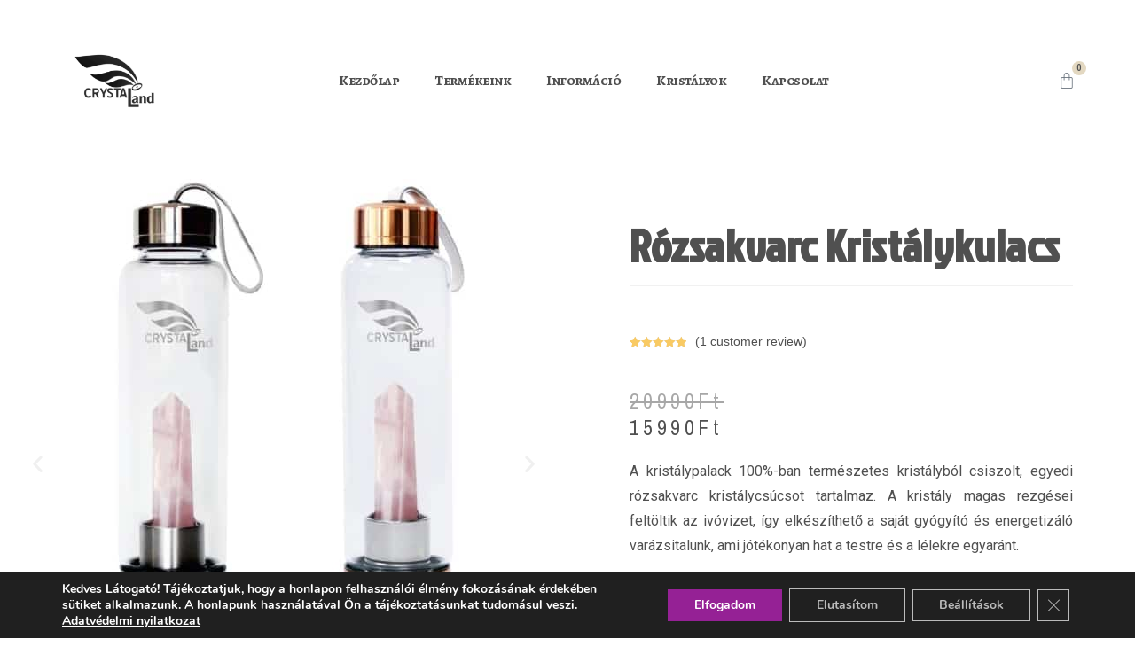

--- FILE ---
content_type: text/html; charset=UTF-8
request_url: https://www.crystaland.hu/termek/rozsakvarc-kristalykulacs/
body_size: 62976
content:
<!DOCTYPE html>
<html class="html" lang="hu">
<head>
	<meta charset="UTF-8">
	<link rel="profile" href="https://gmpg.org/xfn/11">

	<meta name='robots' content='index, follow, max-image-preview:large, max-snippet:-1, max-video-preview:-1' />
<meta name="viewport" content="width=device-width, initial-scale=1">
	<!-- This site is optimized with the Yoast SEO plugin v22.6 - https://yoast.com/wordpress/plugins/seo/ -->
	<title>Rózsakvarc Kristálykulacs - CrystaLand a test és lélek egészségéért</title><link rel="preload" as="style" href="https://fonts.googleapis.com/css?family=Roboto%3A100%2C100italic%2C200%2C200italic%2C300%2C300italic%2C400%2C400italic%2C500%2C500italic%2C600%2C600italic%2C700%2C700italic%2C800%2C800italic%2C900%2C900italic%7CRoboto%20Slab%3A100%2C100italic%2C200%2C200italic%2C300%2C300italic%2C400%2C400italic%2C500%2C500italic%2C600%2C600italic%2C700%2C700italic%2C800%2C800italic%2C900%2C900italic%7CAlegreya%20SC%3A100%2C100italic%2C200%2C200italic%2C300%2C300italic%2C400%2C400italic%2C500%2C500italic%2C600%2C600italic%2C700%2C700italic%2C800%2C800italic%2C900%2C900italic%7CBellefair%3A100%2C100italic%2C200%2C200italic%2C300%2C300italic%2C400%2C400italic%2C500%2C500italic%2C600%2C600italic%2C700%2C700italic%2C800%2C800italic%2C900%2C900italic%7CJockey%20One%3A100%2C100italic%2C200%2C200italic%2C300%2C300italic%2C400%2C400italic%2C500%2C500italic%2C600%2C600italic%2C700%2C700italic%2C800%2C800italic%2C900%2C900italic%7CArchivo%20Narrow%3A100%2C100italic%2C200%2C200italic%2C300%2C300italic%2C400%2C400italic%2C500%2C500italic%2C600%2C600italic%2C700%2C700italic%2C800%2C800italic%2C900%2C900italic&#038;subset=latin-ext&#038;display=swap" /><link rel="stylesheet" href="https://fonts.googleapis.com/css?family=Roboto%3A100%2C100italic%2C200%2C200italic%2C300%2C300italic%2C400%2C400italic%2C500%2C500italic%2C600%2C600italic%2C700%2C700italic%2C800%2C800italic%2C900%2C900italic%7CRoboto%20Slab%3A100%2C100italic%2C200%2C200italic%2C300%2C300italic%2C400%2C400italic%2C500%2C500italic%2C600%2C600italic%2C700%2C700italic%2C800%2C800italic%2C900%2C900italic%7CAlegreya%20SC%3A100%2C100italic%2C200%2C200italic%2C300%2C300italic%2C400%2C400italic%2C500%2C500italic%2C600%2C600italic%2C700%2C700italic%2C800%2C800italic%2C900%2C900italic%7CBellefair%3A100%2C100italic%2C200%2C200italic%2C300%2C300italic%2C400%2C400italic%2C500%2C500italic%2C600%2C600italic%2C700%2C700italic%2C800%2C800italic%2C900%2C900italic%7CJockey%20One%3A100%2C100italic%2C200%2C200italic%2C300%2C300italic%2C400%2C400italic%2C500%2C500italic%2C600%2C600italic%2C700%2C700italic%2C800%2C800italic%2C900%2C900italic%7CArchivo%20Narrow%3A100%2C100italic%2C200%2C200italic%2C300%2C300italic%2C400%2C400italic%2C500%2C500italic%2C600%2C600italic%2C700%2C700italic%2C800%2C800italic%2C900%2C900italic&#038;subset=latin-ext&#038;display=swap" media="print" onload="this.media='all'" /><noscript><link rel="stylesheet" href="https://fonts.googleapis.com/css?family=Roboto%3A100%2C100italic%2C200%2C200italic%2C300%2C300italic%2C400%2C400italic%2C500%2C500italic%2C600%2C600italic%2C700%2C700italic%2C800%2C800italic%2C900%2C900italic%7CRoboto%20Slab%3A100%2C100italic%2C200%2C200italic%2C300%2C300italic%2C400%2C400italic%2C500%2C500italic%2C600%2C600italic%2C700%2C700italic%2C800%2C800italic%2C900%2C900italic%7CAlegreya%20SC%3A100%2C100italic%2C200%2C200italic%2C300%2C300italic%2C400%2C400italic%2C500%2C500italic%2C600%2C600italic%2C700%2C700italic%2C800%2C800italic%2C900%2C900italic%7CBellefair%3A100%2C100italic%2C200%2C200italic%2C300%2C300italic%2C400%2C400italic%2C500%2C500italic%2C600%2C600italic%2C700%2C700italic%2C800%2C800italic%2C900%2C900italic%7CJockey%20One%3A100%2C100italic%2C200%2C200italic%2C300%2C300italic%2C400%2C400italic%2C500%2C500italic%2C600%2C600italic%2C700%2C700italic%2C800%2C800italic%2C900%2C900italic%7CArchivo%20Narrow%3A100%2C100italic%2C200%2C200italic%2C300%2C300italic%2C400%2C400italic%2C500%2C500italic%2C600%2C600italic%2C700%2C700italic%2C800%2C800italic%2C900%2C900italic&#038;subset=latin-ext&#038;display=swap" /></noscript>
	<meta name="description" content="A kristálykulacs rózsakvarc kristálycsúcsot tartalmaz, aminek a rezgései feltöltik az ivóvizet, így elkészíthető a saját gyógyító varázsitalunk" />
	<link rel="canonical" href="https://www.crystaland.hu/termek/rozsakvarc-kristalykulacs/" />
	<meta property="og:locale" content="hu_HU" />
	<meta property="og:type" content="article" />
	<meta property="og:title" content="Rózsakvarc Kristálykulacs - CrystaLand a test és lélek egészségéért" />
	<meta property="og:description" content="A kristálykulacs rózsakvarc kristálycsúcsot tartalmaz, aminek a rezgései feltöltik az ivóvizet, így elkészíthető a saját gyógyító varázsitalunk" />
	<meta property="og:url" content="https://www.crystaland.hu/termek/rozsakvarc-kristalykulacs/" />
	<meta property="og:site_name" content="CRYSTALAND Kristálykulacs" />
	<meta property="article:publisher" content="https://www.facebook.com/CrystaLandWebaruhaz/" />
	<meta property="article:modified_time" content="2025-12-11T02:14:56+00:00" />
	<meta property="og:image" content="https://www.crystaland.hu/wp-content/uploads/2021/05/rozsakvarc1.jpg" />
	<meta property="og:image:width" content="500" />
	<meta property="og:image:height" content="500" />
	<meta property="og:image:type" content="image/jpeg" />
	<meta name="twitter:card" content="summary_large_image" />
	<meta name="twitter:label1" content="Becsült olvasási idő" />
	<meta name="twitter:data1" content="1 perc" />
	<script type="application/ld+json" class="yoast-schema-graph">{"@context":"https://schema.org","@graph":[{"@type":"WebPage","@id":"https://www.crystaland.hu/termek/rozsakvarc-kristalykulacs/","url":"https://www.crystaland.hu/termek/rozsakvarc-kristalykulacs/","name":"Rózsakvarc Kristálykulacs - CrystaLand a test és lélek egészségéért","isPartOf":{"@id":"https://www.crystaland.hu/#website"},"primaryImageOfPage":{"@id":"https://www.crystaland.hu/termek/rozsakvarc-kristalykulacs/#primaryimage"},"image":{"@id":"https://www.crystaland.hu/termek/rozsakvarc-kristalykulacs/#primaryimage"},"thumbnailUrl":"https://www.crystaland.hu/wp-content/uploads/2021/05/rozsakvarc1.jpg","datePublished":"2021-05-10T21:58:24+00:00","dateModified":"2025-12-11T02:14:56+00:00","description":"A kristálykulacs rózsakvarc kristálycsúcsot tartalmaz, aminek a rezgései feltöltik az ivóvizet, így elkészíthető a saját gyógyító varázsitalunk","breadcrumb":{"@id":"https://www.crystaland.hu/termek/rozsakvarc-kristalykulacs/#breadcrumb"},"inLanguage":"hu","potentialAction":[{"@type":"ReadAction","target":["https://www.crystaland.hu/termek/rozsakvarc-kristalykulacs/"]}]},{"@type":"ImageObject","inLanguage":"hu","@id":"https://www.crystaland.hu/termek/rozsakvarc-kristalykulacs/#primaryimage","url":"https://www.crystaland.hu/wp-content/uploads/2021/05/rozsakvarc1.jpg","contentUrl":"https://www.crystaland.hu/wp-content/uploads/2021/05/rozsakvarc1.jpg","width":500,"height":500,"caption":"rózsakvarc kristálykulacs"},{"@type":"BreadcrumbList","@id":"https://www.crystaland.hu/termek/rozsakvarc-kristalykulacs/#breadcrumb","itemListElement":[{"@type":"ListItem","position":1,"name":"Kezdőlap","item":"https://www.crystaland.hu/"},{"@type":"ListItem","position":2,"name":"CrystalBolt","item":"https://www.crystaland.hu/crystalbolt/"},{"@type":"ListItem","position":3,"name":"Rózsakvarc Kristálykulacs"}]},{"@type":"WebSite","@id":"https://www.crystaland.hu/#website","url":"https://www.crystaland.hu/","name":"CRYSTALAND Kristálykulacs","description":"A test és a lélek egészségéért","publisher":{"@id":"https://www.crystaland.hu/#organization"},"potentialAction":[{"@type":"SearchAction","target":{"@type":"EntryPoint","urlTemplate":"https://www.crystaland.hu/?s={search_term_string}"},"query-input":"required name=search_term_string"}],"inLanguage":"hu"},{"@type":"Organization","@id":"https://www.crystaland.hu/#organization","name":"CrystaLand Kristáykulacs","url":"https://www.crystaland.hu/","logo":{"@type":"ImageObject","inLanguage":"hu","@id":"https://www.crystaland.hu/#/schema/logo/image/","url":"https://www.crystaland.hu/wp-content/uploads/2021/04/crystaland_rose.png","contentUrl":"https://www.crystaland.hu/wp-content/uploads/2021/04/crystaland_rose.png","width":718,"height":478,"caption":"CrystaLand Kristáykulacs"},"image":{"@id":"https://www.crystaland.hu/#/schema/logo/image/"},"sameAs":["https://www.facebook.com/CrystaLandWebaruhaz/"]}]}</script>
	<!-- / Yoast SEO plugin. -->


<script type='application/javascript'  id='pys-version-script'>console.log('PixelYourSite Free version 9.5.5');</script>
<link rel='dns-prefetch' href='//www.googletagmanager.com' />
<link href='https://fonts.gstatic.com' crossorigin rel='preconnect' />
<link rel="alternate" type="application/rss+xml" title="CRYSTALAND Kristálykulacs &raquo; hírcsatorna" href="https://www.crystaland.hu/feed/" />
<link rel="alternate" type="application/rss+xml" title="CRYSTALAND Kristálykulacs &raquo; hozzászólás hírcsatorna" href="https://www.crystaland.hu/comments/feed/" />
<link rel="alternate" type="application/rss+xml" title="CRYSTALAND Kristálykulacs &raquo; Rózsakvarc Kristálykulacs hozzászólás hírcsatorna" href="https://www.crystaland.hu/termek/rozsakvarc-kristalykulacs/feed/" />
<link rel="alternate" title="oEmbed (JSON)" type="application/json+oembed" href="https://www.crystaland.hu/wp-json/oembed/1.0/embed?url=https%3A%2F%2Fwww.crystaland.hu%2Ftermek%2Frozsakvarc-kristalykulacs%2F" />
<link rel="alternate" title="oEmbed (XML)" type="text/xml+oembed" href="https://www.crystaland.hu/wp-json/oembed/1.0/embed?url=https%3A%2F%2Fwww.crystaland.hu%2Ftermek%2Frozsakvarc-kristalykulacs%2F&#038;format=xml" />
<style id='wp-img-auto-sizes-contain-inline-css'>
img:is([sizes=auto i],[sizes^="auto," i]){contain-intrinsic-size:3000px 1500px}
/*# sourceURL=wp-img-auto-sizes-contain-inline-css */
</style>
<link rel='stylesheet' id='themecomplete-epo-css' href='https://www.crystaland.hu/wp-content/plugins/woocommerce-tm-extra-product-options/assets/css/epo.min.css?ver=5.0.12.2' media='all' />
<style id='wp-emoji-styles-inline-css'>

	img.wp-smiley, img.emoji {
		display: inline !important;
		border: none !important;
		box-shadow: none !important;
		height: 1em !important;
		width: 1em !important;
		margin: 0 0.07em !important;
		vertical-align: -0.1em !important;
		background: none !important;
		padding: 0 !important;
	}
/*# sourceURL=wp-emoji-styles-inline-css */
</style>
<style id='classic-theme-styles-inline-css'>
/*! This file is auto-generated */
.wp-block-button__link{color:#fff;background-color:#32373c;border-radius:9999px;box-shadow:none;text-decoration:none;padding:calc(.667em + 2px) calc(1.333em + 2px);font-size:1.125em}.wp-block-file__button{background:#32373c;color:#fff;text-decoration:none}
/*# sourceURL=/wp-includes/css/classic-themes.min.css */
</style>
<link rel='stylesheet' id='contact-form-7-css' href='https://www.crystaland.hu/wp-content/plugins/contact-form-7/includes/css/styles.css?ver=5.9.4' media='all' />
<link rel='stylesheet' id='photoswipe-css' href='https://www.crystaland.hu/wp-content/plugins/woocommerce/assets/css/photoswipe/photoswipe.min.css?ver=8.8.6' media='all' />
<link rel='stylesheet' id='photoswipe-default-skin-css' href='https://www.crystaland.hu/wp-content/plugins/woocommerce/assets/css/photoswipe/default-skin/default-skin.min.css?ver=8.8.6' media='all' />
<style id='woocommerce-inline-inline-css'>
.woocommerce form .form-row .required { visibility: visible; }
/*# sourceURL=woocommerce-inline-inline-css */
</style>
<link rel='stylesheet' id='woo-variation-swatches-css' href='https://www.crystaland.hu/wp-content/plugins/woo-variation-swatches/assets/css/frontend.min.css?ver=1715095094' media='all' />
<style id='woo-variation-swatches-inline-css'>
:root {
--wvs-tick:url("data:image/svg+xml;utf8,%3Csvg filter='drop-shadow(0px 0px 2px rgb(0 0 0 / .8))' xmlns='http://www.w3.org/2000/svg'  viewBox='0 0 30 30'%3E%3Cpath fill='none' stroke='%23ffffff' stroke-linecap='round' stroke-linejoin='round' stroke-width='4' d='M4 16L11 23 27 7'/%3E%3C/svg%3E");

--wvs-cross:url("data:image/svg+xml;utf8,%3Csvg filter='drop-shadow(0px 0px 5px rgb(255 255 255 / .6))' xmlns='http://www.w3.org/2000/svg' width='72px' height='72px' viewBox='0 0 24 24'%3E%3Cpath fill='none' stroke='%23ff0000' stroke-linecap='round' stroke-width='0.6' d='M5 5L19 19M19 5L5 19'/%3E%3C/svg%3E");
--wvs-single-product-item-width:30px;
--wvs-single-product-item-height:30px;
--wvs-single-product-item-font-size:16px}
/*# sourceURL=woo-variation-swatches-inline-css */
</style>
<link rel='stylesheet' id='oceanwp-woo-mini-cart-css' href='https://www.crystaland.hu/wp-content/themes/oceanwp/assets/css/woo/woo-mini-cart.min.css?ver=6.9' media='all' />
<link rel='stylesheet' id='font-awesome-css' href='https://www.crystaland.hu/wp-content/themes/oceanwp/assets/fonts/fontawesome/css/all.min.css?ver=6.4.2' media='all' />
<link rel='stylesheet' id='simple-line-icons-css' href='https://www.crystaland.hu/wp-content/themes/oceanwp/assets/css/third/simple-line-icons.min.css?ver=2.4.0' media='all' />
<link rel='stylesheet' id='oceanwp-style-css' href='https://www.crystaland.hu/wp-content/themes/oceanwp/assets/css/style.min.css?ver=3.5.3' media='all' />
<link rel='stylesheet' id='elementor-icons-css' href='https://www.crystaland.hu/wp-content/plugins/elementor/assets/lib/eicons/css/elementor-icons.min.css?ver=5.29.0' media='all' />
<link rel='stylesheet' id='elementor-frontend-css' href='https://www.crystaland.hu/wp-content/plugins/elementor/assets/css/frontend.min.css?ver=3.21.4' media='all' />
<style id='elementor-frontend-inline-css'>
.elementor-kit-8{--e-global-color-primary:#6EC1E4;--e-global-color-secondary:#54595F;--e-global-color-text:#7A7A7A;--e-global-color-accent:#61CE70;--e-global-typography-primary-font-family:"Roboto";--e-global-typography-primary-font-weight:600;--e-global-typography-secondary-font-family:"Roboto Slab";--e-global-typography-secondary-font-weight:400;--e-global-typography-text-font-family:"Roboto";--e-global-typography-text-font-weight:400;--e-global-typography-accent-font-family:"Roboto";--e-global-typography-accent-font-weight:500;}.elementor-section.elementor-section-boxed > .elementor-container{max-width:1140px;}.e-con{--container-max-width:1140px;}.elementor-widget:not(:last-child){margin-block-end:20px;}.elementor-element{--widgets-spacing:20px 20px;}{}h1.entry-title{display:var(--page-title-display);}.elementor-kit-8 e-page-transition{background-color:#FFBC7D;}@media(max-width:1024px){.elementor-section.elementor-section-boxed > .elementor-container{max-width:1024px;}.e-con{--container-max-width:1024px;}}@media(max-width:767px){.elementor-section.elementor-section-boxed > .elementor-container{max-width:767px;}.e-con{--container-max-width:767px;}}
.elementor-widget-heading .elementor-heading-title{color:var( --e-global-color-primary );font-family:var( --e-global-typography-primary-font-family ), Sans-serif;font-weight:var( --e-global-typography-primary-font-weight );}.elementor-widget-image .widget-image-caption{color:var( --e-global-color-text );font-family:var( --e-global-typography-text-font-family ), Sans-serif;font-weight:var( --e-global-typography-text-font-weight );}.elementor-widget-text-editor{color:var( --e-global-color-text );font-family:var( --e-global-typography-text-font-family ), Sans-serif;font-weight:var( --e-global-typography-text-font-weight );}.elementor-widget-text-editor.elementor-drop-cap-view-stacked .elementor-drop-cap{background-color:var( --e-global-color-primary );}.elementor-widget-text-editor.elementor-drop-cap-view-framed .elementor-drop-cap, .elementor-widget-text-editor.elementor-drop-cap-view-default .elementor-drop-cap{color:var( --e-global-color-primary );border-color:var( --e-global-color-primary );}.elementor-widget-button .elementor-button{font-family:var( --e-global-typography-accent-font-family ), Sans-serif;font-weight:var( --e-global-typography-accent-font-weight );background-color:var( --e-global-color-accent );}.elementor-widget-divider{--divider-color:var( --e-global-color-secondary );}.elementor-widget-divider .elementor-divider__text{color:var( --e-global-color-secondary );font-family:var( --e-global-typography-secondary-font-family ), Sans-serif;font-weight:var( --e-global-typography-secondary-font-weight );}.elementor-widget-divider.elementor-view-stacked .elementor-icon{background-color:var( --e-global-color-secondary );}.elementor-widget-divider.elementor-view-framed .elementor-icon, .elementor-widget-divider.elementor-view-default .elementor-icon{color:var( --e-global-color-secondary );border-color:var( --e-global-color-secondary );}.elementor-widget-divider.elementor-view-framed .elementor-icon, .elementor-widget-divider.elementor-view-default .elementor-icon svg{fill:var( --e-global-color-secondary );}.elementor-widget-image-box .elementor-image-box-title{color:var( --e-global-color-primary );font-family:var( --e-global-typography-primary-font-family ), Sans-serif;font-weight:var( --e-global-typography-primary-font-weight );}.elementor-widget-image-box .elementor-image-box-description{color:var( --e-global-color-text );font-family:var( --e-global-typography-text-font-family ), Sans-serif;font-weight:var( --e-global-typography-text-font-weight );}.elementor-widget-icon.elementor-view-stacked .elementor-icon{background-color:var( --e-global-color-primary );}.elementor-widget-icon.elementor-view-framed .elementor-icon, .elementor-widget-icon.elementor-view-default .elementor-icon{color:var( --e-global-color-primary );border-color:var( --e-global-color-primary );}.elementor-widget-icon.elementor-view-framed .elementor-icon, .elementor-widget-icon.elementor-view-default .elementor-icon svg{fill:var( --e-global-color-primary );}.elementor-widget-icon-box.elementor-view-stacked .elementor-icon{background-color:var( --e-global-color-primary );}.elementor-widget-icon-box.elementor-view-framed .elementor-icon, .elementor-widget-icon-box.elementor-view-default .elementor-icon{fill:var( --e-global-color-primary );color:var( --e-global-color-primary );border-color:var( --e-global-color-primary );}.elementor-widget-icon-box .elementor-icon-box-title{color:var( --e-global-color-primary );}.elementor-widget-icon-box .elementor-icon-box-title, .elementor-widget-icon-box .elementor-icon-box-title a{font-family:var( --e-global-typography-primary-font-family ), Sans-serif;font-weight:var( --e-global-typography-primary-font-weight );}.elementor-widget-icon-box .elementor-icon-box-description{color:var( --e-global-color-text );font-family:var( --e-global-typography-text-font-family ), Sans-serif;font-weight:var( --e-global-typography-text-font-weight );}.elementor-widget-star-rating .elementor-star-rating__title{color:var( --e-global-color-text );font-family:var( --e-global-typography-text-font-family ), Sans-serif;font-weight:var( --e-global-typography-text-font-weight );}.elementor-widget-image-gallery .gallery-item .gallery-caption{font-family:var( --e-global-typography-accent-font-family ), Sans-serif;font-weight:var( --e-global-typography-accent-font-weight );}.elementor-widget-icon-list .elementor-icon-list-item:not(:last-child):after{border-color:var( --e-global-color-text );}.elementor-widget-icon-list .elementor-icon-list-icon i{color:var( --e-global-color-primary );}.elementor-widget-icon-list .elementor-icon-list-icon svg{fill:var( --e-global-color-primary );}.elementor-widget-icon-list .elementor-icon-list-item > .elementor-icon-list-text, .elementor-widget-icon-list .elementor-icon-list-item > a{font-family:var( --e-global-typography-text-font-family ), Sans-serif;font-weight:var( --e-global-typography-text-font-weight );}.elementor-widget-icon-list .elementor-icon-list-text{color:var( --e-global-color-secondary );}.elementor-widget-counter .elementor-counter-number-wrapper{color:var( --e-global-color-primary );font-family:var( --e-global-typography-primary-font-family ), Sans-serif;font-weight:var( --e-global-typography-primary-font-weight );}.elementor-widget-counter .elementor-counter-title{color:var( --e-global-color-secondary );font-family:var( --e-global-typography-secondary-font-family ), Sans-serif;font-weight:var( --e-global-typography-secondary-font-weight );}.elementor-widget-progress .elementor-progress-wrapper .elementor-progress-bar{background-color:var( --e-global-color-primary );}.elementor-widget-progress .elementor-title{color:var( --e-global-color-primary );font-family:var( --e-global-typography-text-font-family ), Sans-serif;font-weight:var( --e-global-typography-text-font-weight );}.elementor-widget-testimonial .elementor-testimonial-content{color:var( --e-global-color-text );font-family:var( --e-global-typography-text-font-family ), Sans-serif;font-weight:var( --e-global-typography-text-font-weight );}.elementor-widget-testimonial .elementor-testimonial-name{color:var( --e-global-color-primary );font-family:var( --e-global-typography-primary-font-family ), Sans-serif;font-weight:var( --e-global-typography-primary-font-weight );}.elementor-widget-testimonial .elementor-testimonial-job{color:var( --e-global-color-secondary );font-family:var( --e-global-typography-secondary-font-family ), Sans-serif;font-weight:var( --e-global-typography-secondary-font-weight );}.elementor-widget-tabs .elementor-tab-title, .elementor-widget-tabs .elementor-tab-title a{color:var( --e-global-color-primary );}.elementor-widget-tabs .elementor-tab-title.elementor-active,
					 .elementor-widget-tabs .elementor-tab-title.elementor-active a{color:var( --e-global-color-accent );}.elementor-widget-tabs .elementor-tab-title{font-family:var( --e-global-typography-primary-font-family ), Sans-serif;font-weight:var( --e-global-typography-primary-font-weight );}.elementor-widget-tabs .elementor-tab-content{color:var( --e-global-color-text );font-family:var( --e-global-typography-text-font-family ), Sans-serif;font-weight:var( --e-global-typography-text-font-weight );}.elementor-widget-accordion .elementor-accordion-icon, .elementor-widget-accordion .elementor-accordion-title{color:var( --e-global-color-primary );}.elementor-widget-accordion .elementor-accordion-icon svg{fill:var( --e-global-color-primary );}.elementor-widget-accordion .elementor-active .elementor-accordion-icon, .elementor-widget-accordion .elementor-active .elementor-accordion-title{color:var( --e-global-color-accent );}.elementor-widget-accordion .elementor-active .elementor-accordion-icon svg{fill:var( --e-global-color-accent );}.elementor-widget-accordion .elementor-accordion-title{font-family:var( --e-global-typography-primary-font-family ), Sans-serif;font-weight:var( --e-global-typography-primary-font-weight );}.elementor-widget-accordion .elementor-tab-content{color:var( --e-global-color-text );font-family:var( --e-global-typography-text-font-family ), Sans-serif;font-weight:var( --e-global-typography-text-font-weight );}.elementor-widget-toggle .elementor-toggle-title, .elementor-widget-toggle .elementor-toggle-icon{color:var( --e-global-color-primary );}.elementor-widget-toggle .elementor-toggle-icon svg{fill:var( --e-global-color-primary );}.elementor-widget-toggle .elementor-tab-title.elementor-active a, .elementor-widget-toggle .elementor-tab-title.elementor-active .elementor-toggle-icon{color:var( --e-global-color-accent );}.elementor-widget-toggle .elementor-toggle-title{font-family:var( --e-global-typography-primary-font-family ), Sans-serif;font-weight:var( --e-global-typography-primary-font-weight );}.elementor-widget-toggle .elementor-tab-content{color:var( --e-global-color-text );font-family:var( --e-global-typography-text-font-family ), Sans-serif;font-weight:var( --e-global-typography-text-font-weight );}.elementor-widget-alert .elementor-alert-title{font-family:var( --e-global-typography-primary-font-family ), Sans-serif;font-weight:var( --e-global-typography-primary-font-weight );}.elementor-widget-alert .elementor-alert-description{font-family:var( --e-global-typography-text-font-family ), Sans-serif;font-weight:var( --e-global-typography-text-font-weight );}.elementor-widget-text-path{font-family:var( --e-global-typography-text-font-family ), Sans-serif;font-weight:var( --e-global-typography-text-font-weight );}.elementor-widget-theme-site-logo .widget-image-caption{color:var( --e-global-color-text );font-family:var( --e-global-typography-text-font-family ), Sans-serif;font-weight:var( --e-global-typography-text-font-weight );}.elementor-widget-theme-site-title .elementor-heading-title{color:var( --e-global-color-primary );font-family:var( --e-global-typography-primary-font-family ), Sans-serif;font-weight:var( --e-global-typography-primary-font-weight );}.elementor-widget-theme-page-title .elementor-heading-title{color:var( --e-global-color-primary );font-family:var( --e-global-typography-primary-font-family ), Sans-serif;font-weight:var( --e-global-typography-primary-font-weight );}.elementor-widget-theme-post-title .elementor-heading-title{color:var( --e-global-color-primary );font-family:var( --e-global-typography-primary-font-family ), Sans-serif;font-weight:var( --e-global-typography-primary-font-weight );}.elementor-widget-theme-post-excerpt .elementor-widget-container{color:var( --e-global-color-text );font-family:var( --e-global-typography-text-font-family ), Sans-serif;font-weight:var( --e-global-typography-text-font-weight );}.elementor-widget-theme-post-content{color:var( --e-global-color-text );font-family:var( --e-global-typography-text-font-family ), Sans-serif;font-weight:var( --e-global-typography-text-font-weight );}.elementor-widget-theme-post-featured-image .widget-image-caption{color:var( --e-global-color-text );font-family:var( --e-global-typography-text-font-family ), Sans-serif;font-weight:var( --e-global-typography-text-font-weight );}.elementor-widget-theme-archive-title .elementor-heading-title{color:var( --e-global-color-primary );font-family:var( --e-global-typography-primary-font-family ), Sans-serif;font-weight:var( --e-global-typography-primary-font-weight );}.elementor-widget-archive-posts .elementor-post__title, .elementor-widget-archive-posts .elementor-post__title a{color:var( --e-global-color-secondary );font-family:var( --e-global-typography-primary-font-family ), Sans-serif;font-weight:var( --e-global-typography-primary-font-weight );}.elementor-widget-archive-posts .elementor-post__meta-data{font-family:var( --e-global-typography-secondary-font-family ), Sans-serif;font-weight:var( --e-global-typography-secondary-font-weight );}.elementor-widget-archive-posts .elementor-post__excerpt p{font-family:var( --e-global-typography-text-font-family ), Sans-serif;font-weight:var( --e-global-typography-text-font-weight );}.elementor-widget-archive-posts .elementor-post__read-more{color:var( --e-global-color-accent );}.elementor-widget-archive-posts a.elementor-post__read-more{font-family:var( --e-global-typography-accent-font-family ), Sans-serif;font-weight:var( --e-global-typography-accent-font-weight );}.elementor-widget-archive-posts .elementor-post__card .elementor-post__badge{background-color:var( --e-global-color-accent );font-family:var( --e-global-typography-accent-font-family ), Sans-serif;font-weight:var( --e-global-typography-accent-font-weight );}.elementor-widget-archive-posts .elementor-pagination{font-family:var( --e-global-typography-secondary-font-family ), Sans-serif;font-weight:var( --e-global-typography-secondary-font-weight );}.elementor-widget-archive-posts .elementor-button{font-family:var( --e-global-typography-accent-font-family ), Sans-serif;font-weight:var( --e-global-typography-accent-font-weight );background-color:var( --e-global-color-accent );}.elementor-widget-archive-posts .e-load-more-message{font-family:var( --e-global-typography-secondary-font-family ), Sans-serif;font-weight:var( --e-global-typography-secondary-font-weight );}.elementor-widget-archive-posts .elementor-posts-nothing-found{color:var( --e-global-color-text );font-family:var( --e-global-typography-text-font-family ), Sans-serif;font-weight:var( --e-global-typography-text-font-weight );}.elementor-widget-loop-grid .elementor-pagination{font-family:var( --e-global-typography-secondary-font-family ), Sans-serif;font-weight:var( --e-global-typography-secondary-font-weight );}.elementor-widget-loop-grid .elementor-button{font-family:var( --e-global-typography-accent-font-family ), Sans-serif;font-weight:var( --e-global-typography-accent-font-weight );background-color:var( --e-global-color-accent );}.elementor-widget-loop-grid .e-load-more-message{font-family:var( --e-global-typography-secondary-font-family ), Sans-serif;font-weight:var( --e-global-typography-secondary-font-weight );}.elementor-widget-posts .elementor-post__title, .elementor-widget-posts .elementor-post__title a{color:var( --e-global-color-secondary );font-family:var( --e-global-typography-primary-font-family ), Sans-serif;font-weight:var( --e-global-typography-primary-font-weight );}.elementor-widget-posts .elementor-post__meta-data{font-family:var( --e-global-typography-secondary-font-family ), Sans-serif;font-weight:var( --e-global-typography-secondary-font-weight );}.elementor-widget-posts .elementor-post__excerpt p{font-family:var( --e-global-typography-text-font-family ), Sans-serif;font-weight:var( --e-global-typography-text-font-weight );}.elementor-widget-posts .elementor-post__read-more{color:var( --e-global-color-accent );}.elementor-widget-posts a.elementor-post__read-more{font-family:var( --e-global-typography-accent-font-family ), Sans-serif;font-weight:var( --e-global-typography-accent-font-weight );}.elementor-widget-posts .elementor-post__card .elementor-post__badge{background-color:var( --e-global-color-accent );font-family:var( --e-global-typography-accent-font-family ), Sans-serif;font-weight:var( --e-global-typography-accent-font-weight );}.elementor-widget-posts .elementor-pagination{font-family:var( --e-global-typography-secondary-font-family ), Sans-serif;font-weight:var( --e-global-typography-secondary-font-weight );}.elementor-widget-posts .elementor-button{font-family:var( --e-global-typography-accent-font-family ), Sans-serif;font-weight:var( --e-global-typography-accent-font-weight );background-color:var( --e-global-color-accent );}.elementor-widget-posts .e-load-more-message{font-family:var( --e-global-typography-secondary-font-family ), Sans-serif;font-weight:var( --e-global-typography-secondary-font-weight );}.elementor-widget-portfolio a .elementor-portfolio-item__overlay{background-color:var( --e-global-color-accent );}.elementor-widget-portfolio .elementor-portfolio-item__title{font-family:var( --e-global-typography-primary-font-family ), Sans-serif;font-weight:var( --e-global-typography-primary-font-weight );}.elementor-widget-portfolio .elementor-portfolio__filter{color:var( --e-global-color-text );font-family:var( --e-global-typography-primary-font-family ), Sans-serif;font-weight:var( --e-global-typography-primary-font-weight );}.elementor-widget-portfolio .elementor-portfolio__filter.elementor-active{color:var( --e-global-color-primary );}.elementor-widget-gallery .elementor-gallery-item__title{font-family:var( --e-global-typography-primary-font-family ), Sans-serif;font-weight:var( --e-global-typography-primary-font-weight );}.elementor-widget-gallery .elementor-gallery-item__description{font-family:var( --e-global-typography-text-font-family ), Sans-serif;font-weight:var( --e-global-typography-text-font-weight );}.elementor-widget-gallery{--galleries-title-color-normal:var( --e-global-color-primary );--galleries-title-color-hover:var( --e-global-color-secondary );--galleries-pointer-bg-color-hover:var( --e-global-color-accent );--gallery-title-color-active:var( --e-global-color-secondary );--galleries-pointer-bg-color-active:var( --e-global-color-accent );}.elementor-widget-gallery .elementor-gallery-title{font-family:var( --e-global-typography-primary-font-family ), Sans-serif;font-weight:var( --e-global-typography-primary-font-weight );}.elementor-widget-form .elementor-field-group > label, .elementor-widget-form .elementor-field-subgroup label{color:var( --e-global-color-text );}.elementor-widget-form .elementor-field-group > label{font-family:var( --e-global-typography-text-font-family ), Sans-serif;font-weight:var( --e-global-typography-text-font-weight );}.elementor-widget-form .elementor-field-type-html{color:var( --e-global-color-text );font-family:var( --e-global-typography-text-font-family ), Sans-serif;font-weight:var( --e-global-typography-text-font-weight );}.elementor-widget-form .elementor-field-group .elementor-field{color:var( --e-global-color-text );}.elementor-widget-form .elementor-field-group .elementor-field, .elementor-widget-form .elementor-field-subgroup label{font-family:var( --e-global-typography-text-font-family ), Sans-serif;font-weight:var( --e-global-typography-text-font-weight );}.elementor-widget-form .elementor-button{font-family:var( --e-global-typography-accent-font-family ), Sans-serif;font-weight:var( --e-global-typography-accent-font-weight );}.elementor-widget-form .e-form__buttons__wrapper__button-next{background-color:var( --e-global-color-accent );}.elementor-widget-form .elementor-button[type="submit"]{background-color:var( --e-global-color-accent );}.elementor-widget-form .e-form__buttons__wrapper__button-previous{background-color:var( --e-global-color-accent );}.elementor-widget-form .elementor-message{font-family:var( --e-global-typography-text-font-family ), Sans-serif;font-weight:var( --e-global-typography-text-font-weight );}.elementor-widget-form .e-form__indicators__indicator, .elementor-widget-form .e-form__indicators__indicator__label{font-family:var( --e-global-typography-accent-font-family ), Sans-serif;font-weight:var( --e-global-typography-accent-font-weight );}.elementor-widget-form{--e-form-steps-indicator-inactive-primary-color:var( --e-global-color-text );--e-form-steps-indicator-active-primary-color:var( --e-global-color-accent );--e-form-steps-indicator-completed-primary-color:var( --e-global-color-accent );--e-form-steps-indicator-progress-color:var( --e-global-color-accent );--e-form-steps-indicator-progress-background-color:var( --e-global-color-text );--e-form-steps-indicator-progress-meter-color:var( --e-global-color-text );}.elementor-widget-form .e-form__indicators__indicator__progress__meter{font-family:var( --e-global-typography-accent-font-family ), Sans-serif;font-weight:var( --e-global-typography-accent-font-weight );}.elementor-widget-login .elementor-field-group > a{color:var( --e-global-color-text );}.elementor-widget-login .elementor-field-group > a:hover{color:var( --e-global-color-accent );}.elementor-widget-login .elementor-form-fields-wrapper label{color:var( --e-global-color-text );font-family:var( --e-global-typography-text-font-family ), Sans-serif;font-weight:var( --e-global-typography-text-font-weight );}.elementor-widget-login .elementor-field-group .elementor-field{color:var( --e-global-color-text );}.elementor-widget-login .elementor-field-group .elementor-field, .elementor-widget-login .elementor-field-subgroup label{font-family:var( --e-global-typography-text-font-family ), Sans-serif;font-weight:var( --e-global-typography-text-font-weight );}.elementor-widget-login .elementor-button{font-family:var( --e-global-typography-accent-font-family ), Sans-serif;font-weight:var( --e-global-typography-accent-font-weight );background-color:var( --e-global-color-accent );}.elementor-widget-login .elementor-widget-container .elementor-login__logged-in-message{color:var( --e-global-color-text );font-family:var( --e-global-typography-text-font-family ), Sans-serif;font-weight:var( --e-global-typography-text-font-weight );}.elementor-widget-slides .elementor-slide-heading{font-family:var( --e-global-typography-primary-font-family ), Sans-serif;font-weight:var( --e-global-typography-primary-font-weight );}.elementor-widget-slides .elementor-slide-description{font-family:var( --e-global-typography-secondary-font-family ), Sans-serif;font-weight:var( --e-global-typography-secondary-font-weight );}.elementor-widget-slides .elementor-slide-button{font-family:var( --e-global-typography-accent-font-family ), Sans-serif;font-weight:var( --e-global-typography-accent-font-weight );}.elementor-widget-nav-menu .elementor-nav-menu .elementor-item{font-family:var( --e-global-typography-primary-font-family ), Sans-serif;font-weight:var( --e-global-typography-primary-font-weight );}.elementor-widget-nav-menu .elementor-nav-menu--main .elementor-item{color:var( --e-global-color-text );fill:var( --e-global-color-text );}.elementor-widget-nav-menu .elementor-nav-menu--main .elementor-item:hover,
					.elementor-widget-nav-menu .elementor-nav-menu--main .elementor-item.elementor-item-active,
					.elementor-widget-nav-menu .elementor-nav-menu--main .elementor-item.highlighted,
					.elementor-widget-nav-menu .elementor-nav-menu--main .elementor-item:focus{color:var( --e-global-color-accent );fill:var( --e-global-color-accent );}.elementor-widget-nav-menu .elementor-nav-menu--main:not(.e--pointer-framed) .elementor-item:before,
					.elementor-widget-nav-menu .elementor-nav-menu--main:not(.e--pointer-framed) .elementor-item:after{background-color:var( --e-global-color-accent );}.elementor-widget-nav-menu .e--pointer-framed .elementor-item:before,
					.elementor-widget-nav-menu .e--pointer-framed .elementor-item:after{border-color:var( --e-global-color-accent );}.elementor-widget-nav-menu{--e-nav-menu-divider-color:var( --e-global-color-text );}.elementor-widget-nav-menu .elementor-nav-menu--dropdown .elementor-item, .elementor-widget-nav-menu .elementor-nav-menu--dropdown  .elementor-sub-item{font-family:var( --e-global-typography-accent-font-family ), Sans-serif;font-weight:var( --e-global-typography-accent-font-weight );}.elementor-widget-animated-headline .elementor-headline-dynamic-wrapper path{stroke:var( --e-global-color-accent );}.elementor-widget-animated-headline .elementor-headline-plain-text{color:var( --e-global-color-secondary );}.elementor-widget-animated-headline .elementor-headline{font-family:var( --e-global-typography-primary-font-family ), Sans-serif;font-weight:var( --e-global-typography-primary-font-weight );}.elementor-widget-animated-headline{--dynamic-text-color:var( --e-global-color-secondary );}.elementor-widget-animated-headline .elementor-headline-dynamic-text{font-family:var( --e-global-typography-primary-font-family ), Sans-serif;font-weight:var( --e-global-typography-primary-font-weight );}.elementor-widget-hotspot .widget-image-caption{font-family:var( --e-global-typography-text-font-family ), Sans-serif;font-weight:var( --e-global-typography-text-font-weight );}.elementor-widget-hotspot{--hotspot-color:var( --e-global-color-primary );--hotspot-box-color:var( --e-global-color-secondary );--tooltip-color:var( --e-global-color-secondary );}.elementor-widget-hotspot .e-hotspot__label{font-family:var( --e-global-typography-primary-font-family ), Sans-serif;font-weight:var( --e-global-typography-primary-font-weight );}.elementor-widget-hotspot .e-hotspot__tooltip{font-family:var( --e-global-typography-secondary-font-family ), Sans-serif;font-weight:var( --e-global-typography-secondary-font-weight );}.elementor-widget-price-list .elementor-price-list-header{color:var( --e-global-color-primary );font-family:var( --e-global-typography-primary-font-family ), Sans-serif;font-weight:var( --e-global-typography-primary-font-weight );}.elementor-widget-price-list .elementor-price-list-price{color:var( --e-global-color-primary );font-family:var( --e-global-typography-primary-font-family ), Sans-serif;font-weight:var( --e-global-typography-primary-font-weight );}.elementor-widget-price-list .elementor-price-list-description{color:var( --e-global-color-text );font-family:var( --e-global-typography-text-font-family ), Sans-serif;font-weight:var( --e-global-typography-text-font-weight );}.elementor-widget-price-list .elementor-price-list-separator{border-bottom-color:var( --e-global-color-secondary );}.elementor-widget-price-table{--e-price-table-header-background-color:var( --e-global-color-secondary );}.elementor-widget-price-table .elementor-price-table__heading{font-family:var( --e-global-typography-primary-font-family ), Sans-serif;font-weight:var( --e-global-typography-primary-font-weight );}.elementor-widget-price-table .elementor-price-table__subheading{font-family:var( --e-global-typography-secondary-font-family ), Sans-serif;font-weight:var( --e-global-typography-secondary-font-weight );}.elementor-widget-price-table .elementor-price-table .elementor-price-table__price{font-family:var( --e-global-typography-primary-font-family ), Sans-serif;font-weight:var( --e-global-typography-primary-font-weight );}.elementor-widget-price-table .elementor-price-table__original-price{color:var( --e-global-color-secondary );font-family:var( --e-global-typography-primary-font-family ), Sans-serif;font-weight:var( --e-global-typography-primary-font-weight );}.elementor-widget-price-table .elementor-price-table__period{color:var( --e-global-color-secondary );font-family:var( --e-global-typography-secondary-font-family ), Sans-serif;font-weight:var( --e-global-typography-secondary-font-weight );}.elementor-widget-price-table .elementor-price-table__features-list{--e-price-table-features-list-color:var( --e-global-color-text );}.elementor-widget-price-table .elementor-price-table__features-list li{font-family:var( --e-global-typography-text-font-family ), Sans-serif;font-weight:var( --e-global-typography-text-font-weight );}.elementor-widget-price-table .elementor-price-table__features-list li:before{border-top-color:var( --e-global-color-text );}.elementor-widget-price-table .elementor-price-table__button{font-family:var( --e-global-typography-accent-font-family ), Sans-serif;font-weight:var( --e-global-typography-accent-font-weight );background-color:var( --e-global-color-accent );}.elementor-widget-price-table .elementor-price-table__additional_info{color:var( --e-global-color-text );font-family:var( --e-global-typography-text-font-family ), Sans-serif;font-weight:var( --e-global-typography-text-font-weight );}.elementor-widget-price-table .elementor-price-table__ribbon-inner{background-color:var( --e-global-color-accent );font-family:var( --e-global-typography-accent-font-family ), Sans-serif;font-weight:var( --e-global-typography-accent-font-weight );}.elementor-widget-flip-box .elementor-flip-box__front .elementor-flip-box__layer__title{font-family:var( --e-global-typography-primary-font-family ), Sans-serif;font-weight:var( --e-global-typography-primary-font-weight );}.elementor-widget-flip-box .elementor-flip-box__front .elementor-flip-box__layer__description{font-family:var( --e-global-typography-text-font-family ), Sans-serif;font-weight:var( --e-global-typography-text-font-weight );}.elementor-widget-flip-box .elementor-flip-box__back .elementor-flip-box__layer__title{font-family:var( --e-global-typography-primary-font-family ), Sans-serif;font-weight:var( --e-global-typography-primary-font-weight );}.elementor-widget-flip-box .elementor-flip-box__back .elementor-flip-box__layer__description{font-family:var( --e-global-typography-text-font-family ), Sans-serif;font-weight:var( --e-global-typography-text-font-weight );}.elementor-widget-flip-box .elementor-flip-box__button{font-family:var( --e-global-typography-accent-font-family ), Sans-serif;font-weight:var( --e-global-typography-accent-font-weight );}.elementor-widget-call-to-action .elementor-cta__title{font-family:var( --e-global-typography-primary-font-family ), Sans-serif;font-weight:var( --e-global-typography-primary-font-weight );}.elementor-widget-call-to-action .elementor-cta__description{font-family:var( --e-global-typography-text-font-family ), Sans-serif;font-weight:var( --e-global-typography-text-font-weight );}.elementor-widget-call-to-action .elementor-cta__button{font-family:var( --e-global-typography-accent-font-family ), Sans-serif;font-weight:var( --e-global-typography-accent-font-weight );}.elementor-widget-call-to-action .elementor-ribbon-inner{background-color:var( --e-global-color-accent );font-family:var( --e-global-typography-accent-font-family ), Sans-serif;font-weight:var( --e-global-typography-accent-font-weight );}.elementor-widget-media-carousel .elementor-carousel-image-overlay{font-family:var( --e-global-typography-accent-font-family ), Sans-serif;font-weight:var( --e-global-typography-accent-font-weight );}.elementor-widget-testimonial-carousel .elementor-testimonial__text{color:var( --e-global-color-text );font-family:var( --e-global-typography-text-font-family ), Sans-serif;font-weight:var( --e-global-typography-text-font-weight );}.elementor-widget-testimonial-carousel .elementor-testimonial__name{color:var( --e-global-color-text );font-family:var( --e-global-typography-primary-font-family ), Sans-serif;font-weight:var( --e-global-typography-primary-font-weight );}.elementor-widget-testimonial-carousel .elementor-testimonial__title{color:var( --e-global-color-primary );font-family:var( --e-global-typography-secondary-font-family ), Sans-serif;font-weight:var( --e-global-typography-secondary-font-weight );}.elementor-widget-reviews .elementor-testimonial__header, .elementor-widget-reviews .elementor-testimonial__name{font-family:var( --e-global-typography-primary-font-family ), Sans-serif;font-weight:var( --e-global-typography-primary-font-weight );}.elementor-widget-reviews .elementor-testimonial__text{font-family:var( --e-global-typography-text-font-family ), Sans-serif;font-weight:var( --e-global-typography-text-font-weight );}.elementor-widget-table-of-contents{--header-color:var( --e-global-color-secondary );--item-text-color:var( --e-global-color-text );--item-text-hover-color:var( --e-global-color-accent );--marker-color:var( --e-global-color-text );}.elementor-widget-table-of-contents .elementor-toc__header, .elementor-widget-table-of-contents .elementor-toc__header-title{font-family:var( --e-global-typography-primary-font-family ), Sans-serif;font-weight:var( --e-global-typography-primary-font-weight );}.elementor-widget-table-of-contents .elementor-toc__list-item{font-family:var( --e-global-typography-text-font-family ), Sans-serif;font-weight:var( --e-global-typography-text-font-weight );}.elementor-widget-countdown .elementor-countdown-item{background-color:var( --e-global-color-primary );}.elementor-widget-countdown .elementor-countdown-digits{font-family:var( --e-global-typography-text-font-family ), Sans-serif;font-weight:var( --e-global-typography-text-font-weight );}.elementor-widget-countdown .elementor-countdown-label{font-family:var( --e-global-typography-secondary-font-family ), Sans-serif;font-weight:var( --e-global-typography-secondary-font-weight );}.elementor-widget-countdown .elementor-countdown-expire--message{color:var( --e-global-color-text );font-family:var( --e-global-typography-text-font-family ), Sans-serif;font-weight:var( --e-global-typography-text-font-weight );}.elementor-widget-search-form input[type="search"].elementor-search-form__input{font-family:var( --e-global-typography-text-font-family ), Sans-serif;font-weight:var( --e-global-typography-text-font-weight );}.elementor-widget-search-form .elementor-search-form__input,
					.elementor-widget-search-form .elementor-search-form__icon,
					.elementor-widget-search-form .elementor-lightbox .dialog-lightbox-close-button,
					.elementor-widget-search-form .elementor-lightbox .dialog-lightbox-close-button:hover,
					.elementor-widget-search-form.elementor-search-form--skin-full_screen input[type="search"].elementor-search-form__input{color:var( --e-global-color-text );fill:var( --e-global-color-text );}.elementor-widget-search-form .elementor-search-form__submit{font-family:var( --e-global-typography-text-font-family ), Sans-serif;font-weight:var( --e-global-typography-text-font-weight );background-color:var( --e-global-color-secondary );}.elementor-widget-author-box .elementor-author-box__name{color:var( --e-global-color-secondary );font-family:var( --e-global-typography-primary-font-family ), Sans-serif;font-weight:var( --e-global-typography-primary-font-weight );}.elementor-widget-author-box .elementor-author-box__bio{color:var( --e-global-color-text );font-family:var( --e-global-typography-text-font-family ), Sans-serif;font-weight:var( --e-global-typography-text-font-weight );}.elementor-widget-author-box .elementor-author-box__button{color:var( --e-global-color-secondary );border-color:var( --e-global-color-secondary );font-family:var( --e-global-typography-accent-font-family ), Sans-serif;font-weight:var( --e-global-typography-accent-font-weight );}.elementor-widget-author-box .elementor-author-box__button:hover{border-color:var( --e-global-color-secondary );color:var( --e-global-color-secondary );}.elementor-widget-post-navigation span.post-navigation__prev--label{color:var( --e-global-color-text );}.elementor-widget-post-navigation span.post-navigation__next--label{color:var( --e-global-color-text );}.elementor-widget-post-navigation span.post-navigation__prev--label, .elementor-widget-post-navigation span.post-navigation__next--label{font-family:var( --e-global-typography-secondary-font-family ), Sans-serif;font-weight:var( --e-global-typography-secondary-font-weight );}.elementor-widget-post-navigation span.post-navigation__prev--title, .elementor-widget-post-navigation span.post-navigation__next--title{color:var( --e-global-color-secondary );font-family:var( --e-global-typography-secondary-font-family ), Sans-serif;font-weight:var( --e-global-typography-secondary-font-weight );}.elementor-widget-post-info .elementor-icon-list-item:not(:last-child):after{border-color:var( --e-global-color-text );}.elementor-widget-post-info .elementor-icon-list-icon i{color:var( --e-global-color-primary );}.elementor-widget-post-info .elementor-icon-list-icon svg{fill:var( --e-global-color-primary );}.elementor-widget-post-info .elementor-icon-list-text, .elementor-widget-post-info .elementor-icon-list-text a{color:var( --e-global-color-secondary );}.elementor-widget-post-info .elementor-icon-list-item{font-family:var( --e-global-typography-text-font-family ), Sans-serif;font-weight:var( --e-global-typography-text-font-weight );}.elementor-widget-sitemap .elementor-sitemap-title{color:var( --e-global-color-primary );font-family:var( --e-global-typography-primary-font-family ), Sans-serif;font-weight:var( --e-global-typography-primary-font-weight );}.elementor-widget-sitemap .elementor-sitemap-item, .elementor-widget-sitemap span.elementor-sitemap-list, .elementor-widget-sitemap .elementor-sitemap-item a{color:var( --e-global-color-text );font-family:var( --e-global-typography-text-font-family ), Sans-serif;font-weight:var( --e-global-typography-text-font-weight );}.elementor-widget-sitemap .elementor-sitemap-item{color:var( --e-global-color-text );}.elementor-widget-breadcrumbs{font-family:var( --e-global-typography-secondary-font-family ), Sans-serif;font-weight:var( --e-global-typography-secondary-font-weight );}.elementor-widget-blockquote .elementor-blockquote__content{color:var( --e-global-color-text );}.elementor-widget-blockquote .elementor-blockquote__author{color:var( --e-global-color-secondary );}.elementor-widget-woocommerce-products.elementor-wc-products ul.products li.product .woocommerce-loop-product__title{color:var( --e-global-color-primary );}.elementor-widget-woocommerce-products.elementor-wc-products ul.products li.product .woocommerce-loop-category__title{color:var( --e-global-color-primary );}.elementor-widget-woocommerce-products.elementor-wc-products ul.products li.product .woocommerce-loop-product__title, .elementor-widget-woocommerce-products.elementor-wc-products ul.products li.product .woocommerce-loop-category__title{font-family:var( --e-global-typography-primary-font-family ), Sans-serif;font-weight:var( --e-global-typography-primary-font-weight );}.elementor-widget-woocommerce-products.elementor-wc-products ul.products li.product .price{color:var( --e-global-color-primary );font-family:var( --e-global-typography-primary-font-family ), Sans-serif;font-weight:var( --e-global-typography-primary-font-weight );}.elementor-widget-woocommerce-products.elementor-wc-products ul.products li.product .price ins{color:var( --e-global-color-primary );}.elementor-widget-woocommerce-products.elementor-wc-products ul.products li.product .price ins .amount{color:var( --e-global-color-primary );}.elementor-widget-woocommerce-products.elementor-wc-products ul.products li.product .price del{color:var( --e-global-color-primary );}.elementor-widget-woocommerce-products.elementor-wc-products ul.products li.product .price del .amount{color:var( --e-global-color-primary );}.elementor-widget-woocommerce-products.elementor-wc-products ul.products li.product .price del {font-family:var( --e-global-typography-primary-font-family ), Sans-serif;font-weight:var( --e-global-typography-primary-font-weight );}.elementor-widget-woocommerce-products.elementor-wc-products ul.products li.product .button{font-family:var( --e-global-typography-accent-font-family ), Sans-serif;font-weight:var( --e-global-typography-accent-font-weight );}.elementor-widget-woocommerce-products.elementor-wc-products .added_to_cart{font-family:var( --e-global-typography-accent-font-family ), Sans-serif;font-weight:var( --e-global-typography-accent-font-weight );}.elementor-widget-woocommerce-products{--products-title-color:var( --e-global-color-primary );}.elementor-widget-woocommerce-products.products-heading-show .related-products > h2, .elementor-widget-woocommerce-products.products-heading-show .upsells > h2, .elementor-widget-woocommerce-products.products-heading-show .cross-sells > h2{font-family:var( --e-global-typography-primary-font-family ), Sans-serif;font-weight:var( --e-global-typography-primary-font-weight );}.elementor-widget-wc-products.elementor-wc-products ul.products li.product .woocommerce-loop-product__title{color:var( --e-global-color-primary );}.elementor-widget-wc-products.elementor-wc-products ul.products li.product .woocommerce-loop-category__title{color:var( --e-global-color-primary );}.elementor-widget-wc-products.elementor-wc-products ul.products li.product .woocommerce-loop-product__title, .elementor-widget-wc-products.elementor-wc-products ul.products li.product .woocommerce-loop-category__title{font-family:var( --e-global-typography-primary-font-family ), Sans-serif;font-weight:var( --e-global-typography-primary-font-weight );}.elementor-widget-wc-products.elementor-wc-products ul.products li.product .price{color:var( --e-global-color-primary );font-family:var( --e-global-typography-primary-font-family ), Sans-serif;font-weight:var( --e-global-typography-primary-font-weight );}.elementor-widget-wc-products.elementor-wc-products ul.products li.product .price ins{color:var( --e-global-color-primary );}.elementor-widget-wc-products.elementor-wc-products ul.products li.product .price ins .amount{color:var( --e-global-color-primary );}.elementor-widget-wc-products.elementor-wc-products ul.products li.product .price del{color:var( --e-global-color-primary );}.elementor-widget-wc-products.elementor-wc-products ul.products li.product .price del .amount{color:var( --e-global-color-primary );}.elementor-widget-wc-products.elementor-wc-products ul.products li.product .price del {font-family:var( --e-global-typography-primary-font-family ), Sans-serif;font-weight:var( --e-global-typography-primary-font-weight );}.elementor-widget-wc-products.elementor-wc-products ul.products li.product .button{font-family:var( --e-global-typography-accent-font-family ), Sans-serif;font-weight:var( --e-global-typography-accent-font-weight );}.elementor-widget-wc-products.elementor-wc-products .added_to_cart{font-family:var( --e-global-typography-accent-font-family ), Sans-serif;font-weight:var( --e-global-typography-accent-font-weight );}.elementor-widget-woocommerce-product-add-to-cart .added_to_cart{font-family:var( --e-global-typography-accent-font-family ), Sans-serif;font-weight:var( --e-global-typography-accent-font-weight );}.elementor-widget-wc-categories .woocommerce .woocommerce-loop-category__title{color:var( --e-global-color-primary );font-family:var( --e-global-typography-primary-font-family ), Sans-serif;font-weight:var( --e-global-typography-primary-font-weight );}.elementor-widget-wc-categories .woocommerce-loop-category__title .count{font-family:var( --e-global-typography-primary-font-family ), Sans-serif;font-weight:var( --e-global-typography-primary-font-weight );}.woocommerce .elementor-widget-woocommerce-product-price .price{color:var( --e-global-color-primary );font-family:var( --e-global-typography-primary-font-family ), Sans-serif;font-weight:var( --e-global-typography-primary-font-weight );}.elementor-widget-woocommerce-product-title .elementor-heading-title{color:var( --e-global-color-primary );font-family:var( --e-global-typography-primary-font-family ), Sans-serif;font-weight:var( --e-global-typography-primary-font-weight );}.elementor-widget-woocommerce-product-upsell.elementor-wc-products ul.products li.product .woocommerce-loop-product__title{color:var( --e-global-color-primary );}.elementor-widget-woocommerce-product-upsell.elementor-wc-products ul.products li.product .woocommerce-loop-category__title{color:var( --e-global-color-primary );}.elementor-widget-woocommerce-product-upsell.elementor-wc-products ul.products li.product .woocommerce-loop-product__title, .elementor-widget-woocommerce-product-upsell.elementor-wc-products ul.products li.product .woocommerce-loop-category__title{font-family:var( --e-global-typography-primary-font-family ), Sans-serif;font-weight:var( --e-global-typography-primary-font-weight );}.elementor-widget-woocommerce-product-upsell.elementor-wc-products ul.products li.product .price{color:var( --e-global-color-primary );font-family:var( --e-global-typography-primary-font-family ), Sans-serif;font-weight:var( --e-global-typography-primary-font-weight );}.elementor-widget-woocommerce-product-upsell.elementor-wc-products ul.products li.product .price ins{color:var( --e-global-color-primary );}.elementor-widget-woocommerce-product-upsell.elementor-wc-products ul.products li.product .price ins .amount{color:var( --e-global-color-primary );}.elementor-widget-woocommerce-product-upsell.elementor-wc-products ul.products li.product .price del{color:var( --e-global-color-primary );}.elementor-widget-woocommerce-product-upsell.elementor-wc-products ul.products li.product .price del .amount{color:var( --e-global-color-primary );}.elementor-widget-woocommerce-product-upsell.elementor-wc-products ul.products li.product .price del {font-family:var( --e-global-typography-primary-font-family ), Sans-serif;font-weight:var( --e-global-typography-primary-font-weight );}.elementor-widget-woocommerce-product-upsell.elementor-wc-products ul.products li.product .button{font-family:var( --e-global-typography-accent-font-family ), Sans-serif;font-weight:var( --e-global-typography-accent-font-weight );}.elementor-widget-woocommerce-product-upsell.elementor-wc-products .added_to_cart{font-family:var( --e-global-typography-accent-font-family ), Sans-serif;font-weight:var( --e-global-typography-accent-font-weight );}.elementor-widget-woocommerce-product-upsell.elementor-wc-products .products > h2{color:var( --e-global-color-primary );font-family:var( --e-global-typography-primary-font-family ), Sans-serif;font-weight:var( --e-global-typography-primary-font-weight );}.elementor-widget-woocommerce-product-meta .product_meta .detail-container:not(:last-child):after{border-color:var( --e-global-color-text );}.elementor-widget-woocommerce-product-related.elementor-wc-products ul.products li.product .woocommerce-loop-product__title{color:var( --e-global-color-primary );}.elementor-widget-woocommerce-product-related.elementor-wc-products ul.products li.product .woocommerce-loop-category__title{color:var( --e-global-color-primary );}.elementor-widget-woocommerce-product-related.elementor-wc-products ul.products li.product .woocommerce-loop-product__title, .elementor-widget-woocommerce-product-related.elementor-wc-products ul.products li.product .woocommerce-loop-category__title{font-family:var( --e-global-typography-primary-font-family ), Sans-serif;font-weight:var( --e-global-typography-primary-font-weight );}.elementor-widget-woocommerce-product-related.elementor-wc-products ul.products li.product .price{color:var( --e-global-color-primary );font-family:var( --e-global-typography-primary-font-family ), Sans-serif;font-weight:var( --e-global-typography-primary-font-weight );}.elementor-widget-woocommerce-product-related.elementor-wc-products ul.products li.product .price ins{color:var( --e-global-color-primary );}.elementor-widget-woocommerce-product-related.elementor-wc-products ul.products li.product .price ins .amount{color:var( --e-global-color-primary );}.elementor-widget-woocommerce-product-related.elementor-wc-products ul.products li.product .price del{color:var( --e-global-color-primary );}.elementor-widget-woocommerce-product-related.elementor-wc-products ul.products li.product .price del .amount{color:var( --e-global-color-primary );}.elementor-widget-woocommerce-product-related.elementor-wc-products ul.products li.product .price del {font-family:var( --e-global-typography-primary-font-family ), Sans-serif;font-weight:var( --e-global-typography-primary-font-weight );}.elementor-widget-woocommerce-product-related.elementor-wc-products ul.products li.product .button{font-family:var( --e-global-typography-accent-font-family ), Sans-serif;font-weight:var( --e-global-typography-accent-font-weight );}.elementor-widget-woocommerce-product-related.elementor-wc-products .added_to_cart{font-family:var( --e-global-typography-accent-font-family ), Sans-serif;font-weight:var( --e-global-typography-accent-font-weight );}.woocommerce .elementor-widget-woocommerce-product-related.elementor-wc-products .products > h2{color:var( --e-global-color-primary );font-family:var( --e-global-typography-primary-font-family ), Sans-serif;font-weight:var( --e-global-typography-primary-font-weight );}.elementor-widget-wc-add-to-cart .elementor-button{font-family:var( --e-global-typography-accent-font-family ), Sans-serif;font-weight:var( --e-global-typography-accent-font-weight );background-color:var( --e-global-color-accent );}.elementor-widget-wc-archive-products.elementor-wc-products ul.products li.product .woocommerce-loop-product__title{color:var( --e-global-color-primary );}.elementor-widget-wc-archive-products.elementor-wc-products ul.products li.product .woocommerce-loop-category__title{color:var( --e-global-color-primary );}.elementor-widget-wc-archive-products.elementor-wc-products ul.products li.product .woocommerce-loop-product__title, .elementor-widget-wc-archive-products.elementor-wc-products ul.products li.product .woocommerce-loop-category__title{font-family:var( --e-global-typography-primary-font-family ), Sans-serif;font-weight:var( --e-global-typography-primary-font-weight );}.elementor-widget-wc-archive-products.elementor-wc-products ul.products li.product .price{color:var( --e-global-color-primary );font-family:var( --e-global-typography-primary-font-family ), Sans-serif;font-weight:var( --e-global-typography-primary-font-weight );}.elementor-widget-wc-archive-products.elementor-wc-products ul.products li.product .price ins{color:var( --e-global-color-primary );}.elementor-widget-wc-archive-products.elementor-wc-products ul.products li.product .price ins .amount{color:var( --e-global-color-primary );}.elementor-widget-wc-archive-products.elementor-wc-products ul.products li.product .price del{color:var( --e-global-color-primary );}.elementor-widget-wc-archive-products.elementor-wc-products ul.products li.product .price del .amount{color:var( --e-global-color-primary );}.elementor-widget-wc-archive-products.elementor-wc-products ul.products li.product .price del {font-family:var( --e-global-typography-primary-font-family ), Sans-serif;font-weight:var( --e-global-typography-primary-font-weight );}.elementor-widget-wc-archive-products.elementor-wc-products ul.products li.product .button{font-family:var( --e-global-typography-accent-font-family ), Sans-serif;font-weight:var( --e-global-typography-accent-font-weight );}.elementor-widget-wc-archive-products.elementor-wc-products .added_to_cart{font-family:var( --e-global-typography-accent-font-family ), Sans-serif;font-weight:var( --e-global-typography-accent-font-weight );}.elementor-widget-wc-archive-products{--products-title-color:var( --e-global-color-primary );}.elementor-widget-wc-archive-products.products-heading-show .related-products > h2, .elementor-widget-wc-archive-products.products-heading-show .upsells > h2, .elementor-widget-wc-archive-products.products-heading-show .cross-sells > h2{font-family:var( --e-global-typography-primary-font-family ), Sans-serif;font-weight:var( --e-global-typography-primary-font-weight );}.elementor-widget-wc-archive-products .elementor-products-nothing-found{color:var( --e-global-color-text );font-family:var( --e-global-typography-text-font-family ), Sans-serif;font-weight:var( --e-global-typography-text-font-weight );}.elementor-widget-woocommerce-archive-products.elementor-wc-products ul.products li.product .woocommerce-loop-product__title{color:var( --e-global-color-primary );}.elementor-widget-woocommerce-archive-products.elementor-wc-products ul.products li.product .woocommerce-loop-category__title{color:var( --e-global-color-primary );}.elementor-widget-woocommerce-archive-products.elementor-wc-products ul.products li.product .woocommerce-loop-product__title, .elementor-widget-woocommerce-archive-products.elementor-wc-products ul.products li.product .woocommerce-loop-category__title{font-family:var( --e-global-typography-primary-font-family ), Sans-serif;font-weight:var( --e-global-typography-primary-font-weight );}.elementor-widget-woocommerce-archive-products.elementor-wc-products ul.products li.product .price{color:var( --e-global-color-primary );font-family:var( --e-global-typography-primary-font-family ), Sans-serif;font-weight:var( --e-global-typography-primary-font-weight );}.elementor-widget-woocommerce-archive-products.elementor-wc-products ul.products li.product .price ins{color:var( --e-global-color-primary );}.elementor-widget-woocommerce-archive-products.elementor-wc-products ul.products li.product .price ins .amount{color:var( --e-global-color-primary );}.elementor-widget-woocommerce-archive-products.elementor-wc-products ul.products li.product .price del{color:var( --e-global-color-primary );}.elementor-widget-woocommerce-archive-products.elementor-wc-products ul.products li.product .price del .amount{color:var( --e-global-color-primary );}.elementor-widget-woocommerce-archive-products.elementor-wc-products ul.products li.product .price del {font-family:var( --e-global-typography-primary-font-family ), Sans-serif;font-weight:var( --e-global-typography-primary-font-weight );}.elementor-widget-woocommerce-archive-products.elementor-wc-products ul.products li.product .button{font-family:var( --e-global-typography-accent-font-family ), Sans-serif;font-weight:var( --e-global-typography-accent-font-weight );}.elementor-widget-woocommerce-archive-products.elementor-wc-products .added_to_cart{font-family:var( --e-global-typography-accent-font-family ), Sans-serif;font-weight:var( --e-global-typography-accent-font-weight );}.elementor-widget-woocommerce-archive-products{--products-title-color:var( --e-global-color-primary );}.elementor-widget-woocommerce-archive-products.products-heading-show .related-products > h2, .elementor-widget-woocommerce-archive-products.products-heading-show .upsells > h2, .elementor-widget-woocommerce-archive-products.products-heading-show .cross-sells > h2{font-family:var( --e-global-typography-primary-font-family ), Sans-serif;font-weight:var( --e-global-typography-primary-font-weight );}.elementor-widget-woocommerce-archive-products .elementor-products-nothing-found{color:var( --e-global-color-text );font-family:var( --e-global-typography-text-font-family ), Sans-serif;font-weight:var( --e-global-typography-text-font-weight );}.elementor-widget-woocommerce-menu-cart .elementor-menu-cart__toggle .elementor-button{font-family:var( --e-global-typography-primary-font-family ), Sans-serif;font-weight:var( --e-global-typography-primary-font-weight );}.elementor-widget-woocommerce-menu-cart .elementor-menu-cart__product-name a{font-family:var( --e-global-typography-primary-font-family ), Sans-serif;font-weight:var( --e-global-typography-primary-font-weight );}.elementor-widget-woocommerce-menu-cart .elementor-menu-cart__product-price{font-family:var( --e-global-typography-primary-font-family ), Sans-serif;font-weight:var( --e-global-typography-primary-font-weight );}.elementor-widget-woocommerce-menu-cart .elementor-menu-cart__footer-buttons .elementor-button{font-family:var( --e-global-typography-primary-font-family ), Sans-serif;font-weight:var( --e-global-typography-primary-font-weight );}.elementor-widget-woocommerce-menu-cart .elementor-menu-cart__footer-buttons a.elementor-button--view-cart{font-family:var( --e-global-typography-primary-font-family ), Sans-serif;font-weight:var( --e-global-typography-primary-font-weight );}.elementor-widget-woocommerce-menu-cart .elementor-menu-cart__footer-buttons a.elementor-button--checkout{font-family:var( --e-global-typography-primary-font-family ), Sans-serif;font-weight:var( --e-global-typography-primary-font-weight );}.elementor-widget-woocommerce-menu-cart .woocommerce-mini-cart__empty-message{font-family:var( --e-global-typography-primary-font-family ), Sans-serif;font-weight:var( --e-global-typography-primary-font-weight );}.elementor-widget-woocommerce-product-content{color:var( --e-global-color-text );font-family:var( --e-global-typography-text-font-family ), Sans-serif;font-weight:var( --e-global-typography-text-font-weight );}.elementor-widget-woocommerce-checkout-page .product-name .variation{font-family:var( --e-global-typography-text-font-family ), Sans-serif;font-weight:var( --e-global-typography-text-font-weight );}.elementor-widget-lottie{--caption-color:var( --e-global-color-text );}.elementor-widget-lottie .e-lottie__caption{font-family:var( --e-global-typography-text-font-family ), Sans-serif;font-weight:var( --e-global-typography-text-font-weight );}.elementor-widget-video-playlist .e-tabs-header .e-tabs-title{color:var( --e-global-color-text );}.elementor-widget-video-playlist .e-tabs-header .e-tabs-videos-count{color:var( --e-global-color-text );}.elementor-widget-video-playlist .e-tabs-header .e-tabs-header-right-side i{color:var( --e-global-color-text );}.elementor-widget-video-playlist .e-tabs-header .e-tabs-header-right-side svg{fill:var( --e-global-color-text );}.elementor-widget-video-playlist .e-tab-title .e-tab-title-text{color:var( --e-global-color-text );font-family:var( --e-global-typography-text-font-family ), Sans-serif;font-weight:var( --e-global-typography-text-font-weight );}.elementor-widget-video-playlist .e-tab-title .e-tab-title-text a{color:var( --e-global-color-text );}.elementor-widget-video-playlist .e-tab-title .e-tab-duration{color:var( --e-global-color-text );}.elementor-widget-video-playlist .e-tabs-items-wrapper .e-tab-title:where( .e-active, :hover ) .e-tab-title-text{color:var( --e-global-color-text );font-family:var( --e-global-typography-text-font-family ), Sans-serif;font-weight:var( --e-global-typography-text-font-weight );}.elementor-widget-video-playlist .e-tabs-items-wrapper .e-tab-title:where( .e-active, :hover ) .e-tab-title-text a{color:var( --e-global-color-text );}.elementor-widget-video-playlist .e-tabs-items-wrapper .e-tab-title:where( .e-active, :hover ) .e-tab-duration{color:var( --e-global-color-text );}.elementor-widget-video-playlist .e-tabs-items-wrapper .e-section-title{color:var( --e-global-color-text );}.elementor-widget-video-playlist .e-tabs-inner-tabs .e-inner-tabs-wrapper .e-inner-tab-title a{font-family:var( --e-global-typography-text-font-family ), Sans-serif;font-weight:var( --e-global-typography-text-font-weight );}.elementor-widget-video-playlist .e-tabs-inner-tabs .e-inner-tabs-content-wrapper .e-inner-tab-content .e-inner-tab-text{font-family:var( --e-global-typography-text-font-family ), Sans-serif;font-weight:var( --e-global-typography-text-font-weight );}.elementor-widget-video-playlist .e-tabs-inner-tabs .e-inner-tabs-content-wrapper .e-inner-tab-content button{color:var( --e-global-color-text );font-family:var( --e-global-typography-accent-font-family ), Sans-serif;font-weight:var( --e-global-typography-accent-font-weight );}.elementor-widget-video-playlist .e-tabs-inner-tabs .e-inner-tabs-content-wrapper .e-inner-tab-content button:hover{color:var( --e-global-color-text );}.elementor-widget-paypal-button .elementor-button{font-family:var( --e-global-typography-accent-font-family ), Sans-serif;font-weight:var( --e-global-typography-accent-font-weight );background-color:var( --e-global-color-accent );}.elementor-widget-paypal-button .elementor-message{font-family:var( --e-global-typography-text-font-family ), Sans-serif;font-weight:var( --e-global-typography-text-font-weight );}.elementor-widget-stripe-button .elementor-button{font-family:var( --e-global-typography-accent-font-family ), Sans-serif;font-weight:var( --e-global-typography-accent-font-weight );background-color:var( --e-global-color-accent );}.elementor-widget-stripe-button .elementor-message{font-family:var( --e-global-typography-text-font-family ), Sans-serif;font-weight:var( --e-global-typography-text-font-weight );}.elementor-widget-progress-tracker .current-progress-percentage{font-family:var( --e-global-typography-text-font-family ), Sans-serif;font-weight:var( --e-global-typography-text-font-weight );}
.elementor-90 .elementor-element.elementor-element-2baad023 > .elementor-container{min-height:0px;}.elementor-90 .elementor-element.elementor-element-2baad023 > .elementor-container > .elementor-column > .elementor-widget-wrap{align-content:center;align-items:center;}.elementor-90 .elementor-element.elementor-element-2baad023:not(.elementor-motion-effects-element-type-background), .elementor-90 .elementor-element.elementor-element-2baad023 > .elementor-motion-effects-container > .elementor-motion-effects-layer{background-color:#FFFFFF;}.elementor-90 .elementor-element.elementor-element-2baad023 > .elementor-background-overlay{opacity:0.5;transition:background 0.3s, border-radius 0.3s, opacity 0.3s;}.elementor-90 .elementor-element.elementor-element-2baad023{box-shadow:0px 0px 0px 0px rgba(0,0,0,0.16);transition:background 0.3s, border 0.3s, border-radius 0.3s, box-shadow 0.3s;padding:10px 25px 10px 25px;}.elementor-90 .elementor-element.elementor-element-5a350c3{text-align:center;}.elementor-90 .elementor-element.elementor-element-5a350c3 img{width:75%;}.elementor-90 .elementor-element.elementor-element-5a350c3 > .elementor-widget-container{margin:0px 0px 0px 0px;}.elementor-90 .elementor-element.elementor-element-52258bc0 .elementor-menu-toggle{margin-right:auto;background-color:rgba(0,0,0,0);}.elementor-90 .elementor-element.elementor-element-52258bc0 .elementor-nav-menu .elementor-item{font-family:"Alegreya SC", Sans-serif;font-size:16px;font-weight:600;letter-spacing:-0.5px;}.elementor-90 .elementor-element.elementor-element-52258bc0 .elementor-nav-menu--main .elementor-item{color:#505050;fill:#505050;}.elementor-90 .elementor-element.elementor-element-52258bc0 .elementor-nav-menu--main .elementor-item:hover,
					.elementor-90 .elementor-element.elementor-element-52258bc0 .elementor-nav-menu--main .elementor-item.elementor-item-active,
					.elementor-90 .elementor-element.elementor-element-52258bc0 .elementor-nav-menu--main .elementor-item.highlighted,
					.elementor-90 .elementor-element.elementor-element-52258bc0 .elementor-nav-menu--main .elementor-item:focus{color:#000000;fill:#000000;}.elementor-90 .elementor-element.elementor-element-52258bc0 .elementor-nav-menu--main:not(.e--pointer-framed) .elementor-item:before,
					.elementor-90 .elementor-element.elementor-element-52258bc0 .elementor-nav-menu--main:not(.e--pointer-framed) .elementor-item:after{background-color:#000000;}.elementor-90 .elementor-element.elementor-element-52258bc0 .e--pointer-framed .elementor-item:before,
					.elementor-90 .elementor-element.elementor-element-52258bc0 .e--pointer-framed .elementor-item:after{border-color:#000000;}.elementor-90 .elementor-element.elementor-element-52258bc0 .elementor-nav-menu--main .elementor-item.elementor-item-active{color:#000000;}.elementor-90 .elementor-element.elementor-element-52258bc0 .elementor-nav-menu--main:not(.e--pointer-framed) .elementor-item.elementor-item-active:before,
					.elementor-90 .elementor-element.elementor-element-52258bc0 .elementor-nav-menu--main:not(.e--pointer-framed) .elementor-item.elementor-item-active:after{background-color:#000000;}.elementor-90 .elementor-element.elementor-element-52258bc0 .e--pointer-framed .elementor-item.elementor-item-active:before,
					.elementor-90 .elementor-element.elementor-element-52258bc0 .e--pointer-framed .elementor-item.elementor-item-active:after{border-color:#000000;}.elementor-90 .elementor-element.elementor-element-52258bc0 .elementor-nav-menu--dropdown a, .elementor-90 .elementor-element.elementor-element-52258bc0 .elementor-menu-toggle{color:#ffffff;}.elementor-90 .elementor-element.elementor-element-52258bc0 .elementor-nav-menu--dropdown{background-color:rgba(0,0,0,0.84);}.elementor-90 .elementor-element.elementor-element-52258bc0 .elementor-nav-menu--dropdown .elementor-item, .elementor-90 .elementor-element.elementor-element-52258bc0 .elementor-nav-menu--dropdown  .elementor-sub-item{font-family:"Alegreya SC", Sans-serif;font-weight:500;}.elementor-90 .elementor-element.elementor-element-52258bc0 .elementor-nav-menu--dropdown a{padding-top:32px;padding-bottom:32px;}.elementor-90 .elementor-element.elementor-element-52258bc0 .elementor-nav-menu--main > .elementor-nav-menu > li > .elementor-nav-menu--dropdown, .elementor-90 .elementor-element.elementor-element-52258bc0 .elementor-nav-menu__container.elementor-nav-menu--dropdown{margin-top:36px !important;}.elementor-90 .elementor-element.elementor-element-52258bc0 div.elementor-menu-toggle{color:#000000;}.elementor-90 .elementor-element.elementor-element-52258bc0 div.elementor-menu-toggle svg{fill:#000000;}.elementor-90 .elementor-element.elementor-element-5b9f37a5 > .elementor-element-populated{transition:background 0.3s, border 0.3s, border-radius 0.3s, box-shadow 0.3s;color:#505050;}.elementor-90 .elementor-element.elementor-element-5b9f37a5 > .elementor-element-populated > .elementor-background-overlay{transition:background 0.3s, border-radius 0.3s, opacity 0.3s;}.elementor-90 .elementor-element.elementor-element-5b9f37a5 .elementor-element-populated a:hover{color:#323232;}.elementor-90 .elementor-element.elementor-element-a25330a{--main-alignment:right;--divider-style:solid;--subtotal-divider-style:solid;--elementor-remove-from-cart-button:none;--remove-from-cart-button:block;--toggle-button-border-width:0px;--toggle-button-border-radius:0px;--toggle-icon-size:20px;--items-indicator-text-color:#505050;--items-indicator-background-color:#E3D8C1;--cart-border-style:none;--menu-cart-subtotal-color:#505050;--product-price-color:#505050;--divider-color:#505050;--subtotal-divider-color:#505050;--cart-footer-layout:1fr 1fr;--products-max-height-sidecart:calc(100vh - 240px);--products-max-height-minicart:calc(100vh - 385px);--view-cart-button-text-color:#505050;--checkout-button-text-color:#505050;}body:not(.rtl) .elementor-90 .elementor-element.elementor-element-a25330a .elementor-menu-cart__toggle .elementor-button-icon .elementor-button-icon-qty[data-counter]{right:-1.2em;top:-1.2em;}body.rtl .elementor-90 .elementor-element.elementor-element-a25330a .elementor-menu-cart__toggle .elementor-button-icon .elementor-button-icon-qty[data-counter]{right:1.2em;top:-1.2em;left:auto;}.elementor-90 .elementor-element.elementor-element-a25330a .elementor-menu-cart__subtotal{font-size:11px;}.elementor-90 .elementor-element.elementor-element-a25330a .widget_shopping_cart_content{--subtotal-divider-left-width:0;--subtotal-divider-right-width:0;}.elementor-90 .elementor-element.elementor-element-a25330a .elementor-menu-cart__product-name a{color:#505050;}.elementor-90 .elementor-element.elementor-element-a25330a .elementor-menu-cart__product-price{font-family:"Roboto", Sans-serif;font-weight:600;}.elementor-90 .elementor-element.elementor-element-a25330a .elementor-menu-cart__footer-buttons .elementor-button{font-family:"Roboto", Sans-serif;font-weight:600;}.elementor-90 .elementor-element.elementor-element-d520b85 > .elementor-container{min-height:0px;}.elementor-90 .elementor-element.elementor-element-d520b85 > .elementor-container > .elementor-column > .elementor-widget-wrap{align-content:center;align-items:center;}.elementor-90 .elementor-element.elementor-element-d520b85:not(.elementor-motion-effects-element-type-background), .elementor-90 .elementor-element.elementor-element-d520b85 > .elementor-motion-effects-container > .elementor-motion-effects-layer{background-color:#FFFFFF;}.elementor-90 .elementor-element.elementor-element-d520b85 > .elementor-background-overlay{opacity:0.5;transition:background 0.3s, border-radius 0.3s, opacity 0.3s;}.elementor-90 .elementor-element.elementor-element-d520b85{box-shadow:0px 0px 0px 0px rgba(0,0,0,0.16);transition:background 0.3s, border 0.3s, border-radius 0.3s, box-shadow 0.3s;padding:10px 25px 10px 25px;}.elementor-90 .elementor-element.elementor-element-e17c729 > .elementor-element-populated{transition:background 0.3s, border 0.3s, border-radius 0.3s, box-shadow 0.3s;}.elementor-90 .elementor-element.elementor-element-e17c729 > .elementor-element-populated > .elementor-background-overlay{transition:background 0.3s, border-radius 0.3s, opacity 0.3s;}.elementor-90 .elementor-element.elementor-element-c8a2329 .elementor-menu-toggle{margin-right:auto;background-color:rgba(0,0,0,0);}.elementor-90 .elementor-element.elementor-element-c8a2329 .elementor-nav-menu .elementor-item{font-family:"Roboto", Sans-serif;font-size:16px;font-weight:600;letter-spacing:-0.5px;}.elementor-90 .elementor-element.elementor-element-c8a2329 .elementor-nav-menu--main .elementor-item{color:#505050;fill:#505050;}.elementor-90 .elementor-element.elementor-element-c8a2329 .elementor-nav-menu--main .elementor-item:hover,
					.elementor-90 .elementor-element.elementor-element-c8a2329 .elementor-nav-menu--main .elementor-item.elementor-item-active,
					.elementor-90 .elementor-element.elementor-element-c8a2329 .elementor-nav-menu--main .elementor-item.highlighted,
					.elementor-90 .elementor-element.elementor-element-c8a2329 .elementor-nav-menu--main .elementor-item:focus{color:#000000;fill:#000000;}.elementor-90 .elementor-element.elementor-element-c8a2329 .elementor-nav-menu--main:not(.e--pointer-framed) .elementor-item:before,
					.elementor-90 .elementor-element.elementor-element-c8a2329 .elementor-nav-menu--main:not(.e--pointer-framed) .elementor-item:after{background-color:#000000;}.elementor-90 .elementor-element.elementor-element-c8a2329 .e--pointer-framed .elementor-item:before,
					.elementor-90 .elementor-element.elementor-element-c8a2329 .e--pointer-framed .elementor-item:after{border-color:#000000;}.elementor-90 .elementor-element.elementor-element-c8a2329 .elementor-nav-menu--main .elementor-item.elementor-item-active{color:#000000;}.elementor-90 .elementor-element.elementor-element-c8a2329 .elementor-nav-menu--main:not(.e--pointer-framed) .elementor-item.elementor-item-active:before,
					.elementor-90 .elementor-element.elementor-element-c8a2329 .elementor-nav-menu--main:not(.e--pointer-framed) .elementor-item.elementor-item-active:after{background-color:#000000;}.elementor-90 .elementor-element.elementor-element-c8a2329 .e--pointer-framed .elementor-item.elementor-item-active:before,
					.elementor-90 .elementor-element.elementor-element-c8a2329 .e--pointer-framed .elementor-item.elementor-item-active:after{border-color:#000000;}.elementor-90 .elementor-element.elementor-element-c8a2329 .elementor-nav-menu--dropdown a, .elementor-90 .elementor-element.elementor-element-c8a2329 .elementor-menu-toggle{color:#505050;}.elementor-90 .elementor-element.elementor-element-c8a2329 .elementor-nav-menu--dropdown{background-color:#FFFFFF;}.elementor-90 .elementor-element.elementor-element-c8a2329 .elementor-nav-menu--dropdown a:hover,
					.elementor-90 .elementor-element.elementor-element-c8a2329 .elementor-nav-menu--dropdown a.elementor-item-active,
					.elementor-90 .elementor-element.elementor-element-c8a2329 .elementor-nav-menu--dropdown a.highlighted{background-color:#FEEEFE;}.elementor-90 .elementor-element.elementor-element-c8a2329 .elementor-nav-menu--dropdown a.elementor-item-active{background-color:#FEEEFE;}.elementor-90 .elementor-element.elementor-element-c8a2329 .elementor-nav-menu--main .elementor-nav-menu--dropdown, .elementor-90 .elementor-element.elementor-element-c8a2329 .elementor-nav-menu__container.elementor-nav-menu--dropdown{box-shadow:0px 0px 10px 0px rgba(0,0,0,0.5);}.elementor-90 .elementor-element.elementor-element-c8a2329 .elementor-nav-menu--dropdown a{padding-top:32px;padding-bottom:32px;}.elementor-90 .elementor-element.elementor-element-c8a2329 .elementor-nav-menu--main > .elementor-nav-menu > li > .elementor-nav-menu--dropdown, .elementor-90 .elementor-element.elementor-element-c8a2329 .elementor-nav-menu__container.elementor-nav-menu--dropdown{margin-top:36px !important;}.elementor-90 .elementor-element.elementor-element-c8a2329 div.elementor-menu-toggle{color:#000000;}.elementor-90 .elementor-element.elementor-element-c8a2329 div.elementor-menu-toggle svg{fill:#000000;}.elementor-90 .elementor-element.elementor-element-22f7220 img{width:40%;}.elementor-90 .elementor-element.elementor-element-22f7220 > .elementor-widget-container{margin:0px 0px 0px 0px;}.elementor-90 .elementor-element.elementor-element-4eff285{--main-alignment:right;--divider-style:solid;--subtotal-divider-style:solid;--elementor-remove-from-cart-button:none;--remove-from-cart-button:block;--toggle-button-text-color:#505050;--toggle-button-hover-text-color:#000000;--toggle-button-border-width:0px;--toggle-button-border-radius:0px;--toggle-icon-size:20px;--items-indicator-text-color:#505050;--items-indicator-background-color:#FCB0FC;--cart-border-style:none;--menu-cart-subtotal-color:#505050;--product-price-color:#505050;--divider-color:#505050;--subtotal-divider-color:#505050;--cart-footer-layout:1fr 1fr;--products-max-height-sidecart:calc(100vh - 240px);--products-max-height-minicart:calc(100vh - 385px);--view-cart-button-text-color:#505050;--checkout-button-text-color:#505050;}.elementor-90 .elementor-element.elementor-element-4eff285 .elementor-menu-cart__toggle .elementor-button{font-family:"Roboto", Sans-serif;font-size:14px;font-weight:600;}body:not(.rtl) .elementor-90 .elementor-element.elementor-element-4eff285 .elementor-menu-cart__toggle .elementor-button-text{margin-right:3px;}body.rtl .elementor-90 .elementor-element.elementor-element-4eff285 .elementor-menu-cart__toggle .elementor-button-text{margin-left:3px;}body:not(.rtl) .elementor-90 .elementor-element.elementor-element-4eff285 .elementor-menu-cart__toggle .elementor-button-icon .elementor-button-icon-qty[data-counter]{right:-1.2em;top:-1.2em;}body.rtl .elementor-90 .elementor-element.elementor-element-4eff285 .elementor-menu-cart__toggle .elementor-button-icon .elementor-button-icon-qty[data-counter]{right:1.2em;top:-1.2em;left:auto;}.elementor-90 .elementor-element.elementor-element-4eff285 .elementor-menu-cart__subtotal{font-size:11px;}.elementor-90 .elementor-element.elementor-element-4eff285 .widget_shopping_cart_content{--subtotal-divider-left-width:0;--subtotal-divider-right-width:0;}.elementor-90 .elementor-element.elementor-element-4eff285 .elementor-menu-cart__product-name a{color:#505050;}.elementor-90 .elementor-element.elementor-element-4eff285 .elementor-menu-cart__product-price{font-family:"Roboto", Sans-serif;font-weight:600;}.elementor-90 .elementor-element.elementor-element-4eff285 .elementor-menu-cart__footer-buttons .elementor-button{font-family:"Roboto", Sans-serif;font-weight:600;}@media(min-width:768px){.elementor-90 .elementor-element.elementor-element-23063d56{width:17%;}.elementor-90 .elementor-element.elementor-element-3f30fcaf{width:69%;}.elementor-90 .elementor-element.elementor-element-5b9f37a5{width:13.332%;}}@media(max-width:1024px) and (min-width:768px){.elementor-90 .elementor-element.elementor-element-e17c729{width:33%;}.elementor-90 .elementor-element.elementor-element-f56cb30{width:31%;}}@media(max-width:1024px){.elementor-90 .elementor-element.elementor-element-2baad023{padding:20px 20px 20px 20px;}.elementor-90 .elementor-element.elementor-element-5a350c3 img{width:65%;}.elementor-90 .elementor-element.elementor-element-d520b85{padding:20px 20px 20px 20px;}.elementor-90 .elementor-element.elementor-element-c8a2329 .elementor-nav-menu--dropdown a{padding-top:20px;padding-bottom:20px;}.elementor-90 .elementor-element.elementor-element-22f7220 img{width:70%;}.elementor-90 .elementor-element.elementor-element-4eff285 .elementor-menu-cart__toggle .elementor-button{font-size:16px;}}@media(max-width:767px){.elementor-90 .elementor-element.elementor-element-23063d56{width:16%;}.elementor-90 .elementor-element.elementor-element-5a350c3 img{width:100%;}.elementor-90 .elementor-element.elementor-element-3f30fcaf{width:50%;}.elementor-90 .elementor-element.elementor-element-52258bc0 .elementor-nav-menu--main > .elementor-nav-menu > li > .elementor-nav-menu--dropdown, .elementor-90 .elementor-element.elementor-element-52258bc0 .elementor-nav-menu__container.elementor-nav-menu--dropdown{margin-top:30px !important;}.elementor-90 .elementor-element.elementor-element-5b9f37a5{width:34%;}.elementor-90 .elementor-element.elementor-element-a25330a{--toggle-icon-padding:4px 4px 4px 4px;}.elementor-90 .elementor-element.elementor-element-e17c729{width:16%;}.elementor-90 .elementor-element.elementor-element-e17c729 > .elementor-element-populated{margin:-15px -15px -15px -15px;--e-column-margin-right:-15px;--e-column-margin-left:-15px;padding:8px 8px 8px 8px;}.elementor-90 .elementor-element.elementor-element-c8a2329 .elementor-nav-menu .elementor-item{font-size:18px;}.elementor-90 .elementor-element.elementor-element-c8a2329 .elementor-nav-menu--dropdown a{padding-top:25px;padding-bottom:25px;}.elementor-90 .elementor-element.elementor-element-c8a2329 .elementor-nav-menu--main > .elementor-nav-menu > li > .elementor-nav-menu--dropdown, .elementor-90 .elementor-element.elementor-element-c8a2329 .elementor-nav-menu__container.elementor-nav-menu--dropdown{margin-top:50px !important;}.elementor-90 .elementor-element.elementor-element-f56cb30{width:60%;}.elementor-90 .elementor-element.elementor-element-f56cb30 > .elementor-element-populated{margin:1px 1px 1px 1px;--e-column-margin-right:1px;--e-column-margin-left:1px;padding:0px 0px 0px 0px;}.elementor-90 .elementor-element.elementor-element-22f7220 img{width:80%;}.elementor-90 .elementor-element.elementor-element-61fcef2{width:24%;}.elementor-90 .elementor-element.elementor-element-4eff285{--toggle-icon-padding:4px 4px 4px 4px;}.elementor-90 .elementor-element.elementor-element-4eff285 > .elementor-widget-container{margin:0px 0px 0px -4px;}}
.elementor-127 .elementor-element.elementor-element-3ba1c93:not(.elementor-motion-effects-element-type-background), .elementor-127 .elementor-element.elementor-element-3ba1c93 > .elementor-motion-effects-container > .elementor-motion-effects-layer{background-color:#DE8CDE38;}.elementor-127 .elementor-element.elementor-element-3ba1c93{transition:background 0.3s, border 0.3s, border-radius 0.3s, box-shadow 0.3s;}.elementor-127 .elementor-element.elementor-element-3ba1c93 > .elementor-background-overlay{transition:background 0.3s, border-radius 0.3s, opacity 0.3s;}.elementor-127 .elementor-element.elementor-element-cd68073:not(.elementor-motion-effects-element-type-background) > .elementor-widget-wrap, .elementor-127 .elementor-element.elementor-element-cd68073 > .elementor-widget-wrap > .elementor-motion-effects-container > .elementor-motion-effects-layer{background-color:#FFFFFF;}.elementor-127 .elementor-element.elementor-element-cd68073 > .elementor-element-populated{transition:background 0.3s, border 0.3s, border-radius 0.3s, box-shadow 0.3s;}.elementor-127 .elementor-element.elementor-element-cd68073 > .elementor-element-populated > .elementor-background-overlay{transition:background 0.3s, border-radius 0.3s, opacity 0.3s;}.elementor-127 .elementor-element.elementor-element-1a68adb .elementor-icon-wrapper{text-align:center;}.elementor-127 .elementor-element.elementor-element-1a68adb.elementor-view-stacked .elementor-icon{background-color:#505050;}.elementor-127 .elementor-element.elementor-element-1a68adb.elementor-view-framed .elementor-icon, .elementor-127 .elementor-element.elementor-element-1a68adb.elementor-view-default .elementor-icon{color:#505050;border-color:#505050;}.elementor-127 .elementor-element.elementor-element-1a68adb.elementor-view-framed .elementor-icon, .elementor-127 .elementor-element.elementor-element-1a68adb.elementor-view-default .elementor-icon svg{fill:#505050;}.elementor-127 .elementor-element.elementor-element-1a68adb .elementor-icon{font-size:50px;}.elementor-127 .elementor-element.elementor-element-1a68adb .elementor-icon svg{height:50px;}.elementor-127 .elementor-element.elementor-element-a2b672b:not(.elementor-motion-effects-element-type-background) > .elementor-widget-wrap, .elementor-127 .elementor-element.elementor-element-a2b672b > .elementor-widget-wrap > .elementor-motion-effects-container > .elementor-motion-effects-layer{background-color:#FFFFFF;}.elementor-127 .elementor-element.elementor-element-a2b672b > .elementor-element-populated{transition:background 0.3s, border 0.3s, border-radius 0.3s, box-shadow 0.3s;}.elementor-127 .elementor-element.elementor-element-a2b672b > .elementor-element-populated > .elementor-background-overlay{transition:background 0.3s, border-radius 0.3s, opacity 0.3s;}.elementor-127 .elementor-element.elementor-element-863d918{text-align:left;}.elementor-127 .elementor-element.elementor-element-863d918 .elementor-heading-title{color:#505050;font-family:"Bellefair", Sans-serif;font-size:16px;font-weight:400;-webkit-text-stroke-color:#000;stroke:#000;}.elementor-127 .elementor-element.elementor-element-37718f5:not(.elementor-motion-effects-element-type-background) > .elementor-widget-wrap, .elementor-127 .elementor-element.elementor-element-37718f5 > .elementor-widget-wrap > .elementor-motion-effects-container > .elementor-motion-effects-layer{background-color:#DDDDDD;}.elementor-127 .elementor-element.elementor-element-37718f5 > .elementor-element-populated{transition:background 0.3s, border 0.3s, border-radius 0.3s, box-shadow 0.3s;}.elementor-127 .elementor-element.elementor-element-37718f5 > .elementor-element-populated > .elementor-background-overlay{transition:background 0.3s, border-radius 0.3s, opacity 0.3s;}.elementor-127 .elementor-element.elementor-element-f8173e2 .elementor-field-group{padding-right:calc( 10px/2 );padding-left:calc( 10px/2 );margin-bottom:10px;}.elementor-127 .elementor-element.elementor-element-f8173e2 .elementor-form-fields-wrapper{margin-left:calc( -10px/2 );margin-right:calc( -10px/2 );margin-bottom:-10px;}.elementor-127 .elementor-element.elementor-element-f8173e2 .elementor-field-group.recaptcha_v3-bottomleft, .elementor-127 .elementor-element.elementor-element-f8173e2 .elementor-field-group.recaptcha_v3-bottomright{margin-bottom:0;}body.rtl .elementor-127 .elementor-element.elementor-element-f8173e2 .elementor-labels-inline .elementor-field-group > label{padding-left:0px;}body:not(.rtl) .elementor-127 .elementor-element.elementor-element-f8173e2 .elementor-labels-inline .elementor-field-group > label{padding-right:0px;}body .elementor-127 .elementor-element.elementor-element-f8173e2 .elementor-labels-above .elementor-field-group > label{padding-bottom:0px;}.elementor-127 .elementor-element.elementor-element-f8173e2 .elementor-field-group > label, .elementor-127 .elementor-element.elementor-element-f8173e2 .elementor-field-subgroup label{color:#505050;}.elementor-127 .elementor-element.elementor-element-f8173e2 .elementor-field-group > label{font-family:"Roboto", Sans-serif;font-size:16px;font-weight:400;}.elementor-127 .elementor-element.elementor-element-f8173e2 .elementor-field-type-html{padding-bottom:0px;color:#505050;font-family:"Roboto", Sans-serif;font-weight:400;}.elementor-127 .elementor-element.elementor-element-f8173e2 .elementor-field-group .elementor-field{color:#505050;}.elementor-127 .elementor-element.elementor-element-f8173e2 .elementor-field-group .elementor-field, .elementor-127 .elementor-element.elementor-element-f8173e2 .elementor-field-subgroup label{font-family:"Roboto", Sans-serif;}.elementor-127 .elementor-element.elementor-element-f8173e2 .elementor-field-group:not(.elementor-field-type-upload) .elementor-field:not(.elementor-select-wrapper){background-color:#FFFFFF;border-color:#000000;border-width:0px 0px 0px 0px;border-radius:0px 0px 0px 0px;}.elementor-127 .elementor-element.elementor-element-f8173e2 .elementor-field-group .elementor-select-wrapper select{background-color:#FFFFFF;border-color:#000000;border-width:0px 0px 0px 0px;border-radius:0px 0px 0px 0px;}.elementor-127 .elementor-element.elementor-element-f8173e2 .elementor-field-group .elementor-select-wrapper::before{color:#000000;}.elementor-127 .elementor-element.elementor-element-f8173e2 .elementor-button{font-family:"Roboto", Sans-serif;font-size:14px;font-weight:400;letter-spacing:1px;padding:0em 0em 0em 0em;}.elementor-127 .elementor-element.elementor-element-f8173e2 .e-form__buttons__wrapper__button-next{background-color:#505050;color:#ffffff;}.elementor-127 .elementor-element.elementor-element-f8173e2 .elementor-button[type="submit"]{background-color:#505050;color:#ffffff;}.elementor-127 .elementor-element.elementor-element-f8173e2 .elementor-button[type="submit"] svg *{fill:#ffffff;}.elementor-127 .elementor-element.elementor-element-f8173e2 .e-form__buttons__wrapper__button-previous{background-color:#505050;color:#ffffff;}.elementor-127 .elementor-element.elementor-element-f8173e2 .e-form__buttons__wrapper__button-next:hover{background-color:#000000;color:#ffffff;}.elementor-127 .elementor-element.elementor-element-f8173e2 .elementor-button[type="submit"]:hover{background-color:#000000;color:#ffffff;}.elementor-127 .elementor-element.elementor-element-f8173e2 .elementor-button[type="submit"]:hover svg *{fill:#ffffff;}.elementor-127 .elementor-element.elementor-element-f8173e2 .e-form__buttons__wrapper__button-previous:hover{background-color:#000000;color:#ffffff;}.elementor-127 .elementor-element.elementor-element-f8173e2 .elementor-message{font-family:"Roboto", Sans-serif;font-weight:400;}.elementor-127 .elementor-element.elementor-element-f8173e2{--e-form-steps-indicators-spacing:20px;--e-form-steps-indicator-padding:30px;--e-form-steps-indicator-inactive-secondary-color:#ffffff;--e-form-steps-indicator-active-secondary-color:#ffffff;--e-form-steps-indicator-completed-secondary-color:#ffffff;--e-form-steps-divider-width:1px;--e-form-steps-divider-gap:10px;}.elementor-127 .elementor-element.elementor-element-5cd2341:not(.elementor-motion-effects-element-type-background), .elementor-127 .elementor-element.elementor-element-5cd2341 > .elementor-motion-effects-container > .elementor-motion-effects-layer{background-color:#DE8CDE38;}.elementor-127 .elementor-element.elementor-element-5cd2341{transition:background 0.3s, border 0.3s, border-radius 0.3s, box-shadow 0.3s;}.elementor-127 .elementor-element.elementor-element-5cd2341 > .elementor-background-overlay{transition:background 0.3s, border-radius 0.3s, opacity 0.3s;}.elementor-127 .elementor-element.elementor-element-9b382e2 .elementor-icon-wrapper{text-align:center;}.elementor-127 .elementor-element.elementor-element-9b382e2.elementor-view-stacked .elementor-icon{background-color:#505050;}.elementor-127 .elementor-element.elementor-element-9b382e2.elementor-view-framed .elementor-icon, .elementor-127 .elementor-element.elementor-element-9b382e2.elementor-view-default .elementor-icon{color:#505050;border-color:#505050;}.elementor-127 .elementor-element.elementor-element-9b382e2.elementor-view-framed .elementor-icon, .elementor-127 .elementor-element.elementor-element-9b382e2.elementor-view-default .elementor-icon svg{fill:#505050;}.elementor-127 .elementor-element.elementor-element-18b49b2{text-align:left;}.elementor-127 .elementor-element.elementor-element-18b49b2 .elementor-heading-title{color:#505050;font-family:"Roboto", Sans-serif;font-size:16px;font-weight:400;}.elementor-127 .elementor-element.elementor-element-e48ae4e{text-align:left;}.elementor-127 .elementor-element.elementor-element-e48ae4e .elementor-heading-title{color:#505050;font-size:25px;font-weight:500;text-shadow:0px 0px 0px rgba(0,0,0,0.3);}.elementor-127 .elementor-element.elementor-element-1cf0e4e .elementor-field-group{padding-right:calc( 10px/2 );padding-left:calc( 10px/2 );margin-bottom:10px;}.elementor-127 .elementor-element.elementor-element-1cf0e4e .elementor-form-fields-wrapper{margin-left:calc( -10px/2 );margin-right:calc( -10px/2 );margin-bottom:-10px;}.elementor-127 .elementor-element.elementor-element-1cf0e4e .elementor-field-group.recaptcha_v3-bottomleft, .elementor-127 .elementor-element.elementor-element-1cf0e4e .elementor-field-group.recaptcha_v3-bottomright{margin-bottom:0;}body.rtl .elementor-127 .elementor-element.elementor-element-1cf0e4e .elementor-labels-inline .elementor-field-group > label{padding-left:0px;}body:not(.rtl) .elementor-127 .elementor-element.elementor-element-1cf0e4e .elementor-labels-inline .elementor-field-group > label{padding-right:0px;}body .elementor-127 .elementor-element.elementor-element-1cf0e4e .elementor-labels-above .elementor-field-group > label{padding-bottom:0px;}.elementor-127 .elementor-element.elementor-element-1cf0e4e .elementor-field-group > label, .elementor-127 .elementor-element.elementor-element-1cf0e4e .elementor-field-subgroup label{color:#505050;}.elementor-127 .elementor-element.elementor-element-1cf0e4e .elementor-field-group > label{font-family:"Roboto", Sans-serif;font-size:16px;font-weight:400;}.elementor-127 .elementor-element.elementor-element-1cf0e4e .elementor-field-type-html{padding-bottom:0px;color:#505050;font-family:"Roboto", Sans-serif;font-weight:400;}.elementor-127 .elementor-element.elementor-element-1cf0e4e .elementor-field-group .elementor-field{color:#505050;}.elementor-127 .elementor-element.elementor-element-1cf0e4e .elementor-field-group .elementor-field, .elementor-127 .elementor-element.elementor-element-1cf0e4e .elementor-field-subgroup label{font-family:"Roboto", Sans-serif;}.elementor-127 .elementor-element.elementor-element-1cf0e4e .elementor-field-group:not(.elementor-field-type-upload) .elementor-field:not(.elementor-select-wrapper){background-color:#FFFFFF;border-color:#000000;border-width:0px 0px 0px 0px;border-radius:0px 0px 0px 0px;}.elementor-127 .elementor-element.elementor-element-1cf0e4e .elementor-field-group .elementor-select-wrapper select{background-color:#FFFFFF;border-color:#000000;border-width:0px 0px 0px 0px;border-radius:0px 0px 0px 0px;}.elementor-127 .elementor-element.elementor-element-1cf0e4e .elementor-field-group .elementor-select-wrapper::before{color:#000000;}.elementor-127 .elementor-element.elementor-element-1cf0e4e .elementor-button{font-family:"Roboto", Sans-serif;font-size:14px;font-weight:400;letter-spacing:1px;padding:0em 0em 0em 0em;}.elementor-127 .elementor-element.elementor-element-1cf0e4e .e-form__buttons__wrapper__button-next{background-color:#505050;color:#ffffff;}.elementor-127 .elementor-element.elementor-element-1cf0e4e .elementor-button[type="submit"]{background-color:#505050;color:#ffffff;}.elementor-127 .elementor-element.elementor-element-1cf0e4e .elementor-button[type="submit"] svg *{fill:#ffffff;}.elementor-127 .elementor-element.elementor-element-1cf0e4e .e-form__buttons__wrapper__button-previous{background-color:#505050;color:#ffffff;}.elementor-127 .elementor-element.elementor-element-1cf0e4e .e-form__buttons__wrapper__button-next:hover{background-color:#000000;color:#ffffff;}.elementor-127 .elementor-element.elementor-element-1cf0e4e .elementor-button[type="submit"]:hover{background-color:#000000;color:#ffffff;}.elementor-127 .elementor-element.elementor-element-1cf0e4e .elementor-button[type="submit"]:hover svg *{fill:#ffffff;}.elementor-127 .elementor-element.elementor-element-1cf0e4e .e-form__buttons__wrapper__button-previous:hover{background-color:#000000;color:#ffffff;}.elementor-127 .elementor-element.elementor-element-1cf0e4e .elementor-message{font-family:"Roboto", Sans-serif;font-weight:400;}.elementor-127 .elementor-element.elementor-element-1cf0e4e{--e-form-steps-indicators-spacing:20px;--e-form-steps-indicator-padding:30px;--e-form-steps-indicator-inactive-secondary-color:#ffffff;--e-form-steps-indicator-active-secondary-color:#ffffff;--e-form-steps-indicator-completed-secondary-color:#ffffff;--e-form-steps-divider-width:1px;--e-form-steps-divider-gap:10px;}.elementor-127 .elementor-element.elementor-element-45e0db52:not(.elementor-motion-effects-element-type-background), .elementor-127 .elementor-element.elementor-element-45e0db52 > .elementor-motion-effects-container > .elementor-motion-effects-layer{background-color:#FFFFFF38;}.elementor-127 .elementor-element.elementor-element-45e0db52{transition:background 0.3s, border 0.3s, border-radius 0.3s, box-shadow 0.3s;padding:30px 0px 30px 0px;}.elementor-127 .elementor-element.elementor-element-45e0db52 > .elementor-background-overlay{transition:background 0.3s, border-radius 0.3s, opacity 0.3s;}.elementor-127 .elementor-element.elementor-element-65db2b2:not(.elementor-motion-effects-element-type-background) > .elementor-widget-wrap, .elementor-127 .elementor-element.elementor-element-65db2b2 > .elementor-widget-wrap > .elementor-motion-effects-container > .elementor-motion-effects-layer{background-color:#FFFFFF;}.elementor-127 .elementor-element.elementor-element-65db2b2 > .elementor-element-populated{transition:background 0.3s, border 0.3s, border-radius 0.3s, box-shadow 0.3s;color:#505050;}.elementor-127 .elementor-element.elementor-element-65db2b2 > .elementor-element-populated > .elementor-background-overlay{transition:background 0.3s, border-radius 0.3s, opacity 0.3s;}.elementor-127 .elementor-element.elementor-element-65db2b2 .elementor-element-populated a:hover{color:#000000;}.elementor-127 .elementor-element.elementor-element-c422798{text-align:left;}.elementor-127 .elementor-element.elementor-element-c422798 .elementor-heading-title{color:#505050;font-family:"Alegreya SC", Sans-serif;font-size:25px;font-weight:500;}.elementor-127 .elementor-element.elementor-element-72f9bc8{text-align:left;color:#505050;font-family:"Bellefair", Sans-serif;font-size:16px;font-weight:400;}.elementor-127 .elementor-element.elementor-element-4924037a{--grid-template-columns:repeat(0, auto);--icon-size:20px;--grid-column-gap:9px;--grid-row-gap:0px;}.elementor-127 .elementor-element.elementor-element-4924037a .elementor-widget-container{text-align:left;}.elementor-127 .elementor-element.elementor-element-4924037a .elementor-social-icon{background-color:#68686838;--icon-padding:0.6em;}.elementor-127 .elementor-element.elementor-element-4924037a .elementor-social-icon i{color:#505050;}.elementor-127 .elementor-element.elementor-element-4924037a .elementor-social-icon svg{fill:#505050;}.elementor-127 .elementor-element.elementor-element-4924037a .elementor-social-icon:hover{background-color:#ffffff;}.elementor-127 .elementor-element.elementor-element-4924037a .elementor-social-icon:hover i{color:#000000;}.elementor-127 .elementor-element.elementor-element-4924037a .elementor-social-icon:hover svg{fill:#000000;}.elementor-127 .elementor-element.elementor-element-c9a56ec .elementor-search-form__container{min-height:25px;box-shadow:0px 0px 0px 0px rgba(0,0,0,0.5);}.elementor-127 .elementor-element.elementor-element-c9a56ec .elementor-search-form__submit{min-width:25px;}body:not(.rtl) .elementor-127 .elementor-element.elementor-element-c9a56ec .elementor-search-form__icon{padding-left:calc(25px / 3);}body.rtl .elementor-127 .elementor-element.elementor-element-c9a56ec .elementor-search-form__icon{padding-right:calc(25px / 3);}.elementor-127 .elementor-element.elementor-element-c9a56ec .elementor-search-form__input, .elementor-127 .elementor-element.elementor-element-c9a56ec.elementor-search-form--button-type-text .elementor-search-form__submit{padding-left:calc(25px / 3);padding-right:calc(25px / 3);}.elementor-127 .elementor-element.elementor-element-c9a56ec input[type="search"].elementor-search-form__input{font-family:"Roboto", Sans-serif;font-weight:400;}.elementor-127 .elementor-element.elementor-element-c9a56ec .elementor-search-form__input,
					.elementor-127 .elementor-element.elementor-element-c9a56ec .elementor-search-form__icon,
					.elementor-127 .elementor-element.elementor-element-c9a56ec .elementor-lightbox .dialog-lightbox-close-button,
					.elementor-127 .elementor-element.elementor-element-c9a56ec .elementor-lightbox .dialog-lightbox-close-button:hover,
					.elementor-127 .elementor-element.elementor-element-c9a56ec.elementor-search-form--skin-full_screen input[type="search"].elementor-search-form__input{color:#505050;fill:#505050;}.elementor-127 .elementor-element.elementor-element-c9a56ec:not(.elementor-search-form--skin-full_screen) .elementor-search-form__container{background-color:#FFFFFF;border-radius:3px;}.elementor-127 .elementor-element.elementor-element-c9a56ec.elementor-search-form--skin-full_screen input[type="search"].elementor-search-form__input{background-color:#FFFFFF;border-radius:3px;}.elementor-127 .elementor-element.elementor-element-c9a56ec > .elementor-widget-container{margin:26px 0px 0px 0px;}.elementor-bc-flex-widget .elementor-127 .elementor-element.elementor-element-2aaab6f9.elementor-column .elementor-widget-wrap{align-items:flex-start;}.elementor-127 .elementor-element.elementor-element-2aaab6f9.elementor-column.elementor-element[data-element_type="column"] > .elementor-widget-wrap.elementor-element-populated{align-content:flex-start;align-items:flex-start;}.elementor-127 .elementor-element.elementor-element-2aaab6f9:not(.elementor-motion-effects-element-type-background) > .elementor-widget-wrap, .elementor-127 .elementor-element.elementor-element-2aaab6f9 > .elementor-widget-wrap > .elementor-motion-effects-container > .elementor-motion-effects-layer{background-color:#FFFFFF;}.elementor-127 .elementor-element.elementor-element-2aaab6f9 > .elementor-element-populated{transition:background 0.3s, border 0.3s, border-radius 0.3s, box-shadow 0.3s;}.elementor-127 .elementor-element.elementor-element-2aaab6f9 > .elementor-element-populated > .elementor-background-overlay{transition:background 0.3s, border-radius 0.3s, opacity 0.3s;}.elementor-127 .elementor-element.elementor-element-2aaab6f9 .elementor-element-populated a:hover{color:#323232;}.elementor-127 .elementor-element.elementor-element-74350c68{text-align:left;}.elementor-127 .elementor-element.elementor-element-74350c68 .elementor-heading-title{color:#505050;font-family:"Alegreya SC", Sans-serif;font-size:25px;font-weight:500;}.elementor-127 .elementor-element.elementor-element-1b9605c6 .elementor-icon-list-items:not(.elementor-inline-items) .elementor-icon-list-item:not(:last-child){padding-bottom:calc(5px/2);}.elementor-127 .elementor-element.elementor-element-1b9605c6 .elementor-icon-list-items:not(.elementor-inline-items) .elementor-icon-list-item:not(:first-child){margin-top:calc(5px/2);}.elementor-127 .elementor-element.elementor-element-1b9605c6 .elementor-icon-list-items.elementor-inline-items .elementor-icon-list-item{margin-right:calc(5px/2);margin-left:calc(5px/2);}.elementor-127 .elementor-element.elementor-element-1b9605c6 .elementor-icon-list-items.elementor-inline-items{margin-right:calc(-5px/2);margin-left:calc(-5px/2);}body.rtl .elementor-127 .elementor-element.elementor-element-1b9605c6 .elementor-icon-list-items.elementor-inline-items .elementor-icon-list-item:after{left:calc(-5px/2);}body:not(.rtl) .elementor-127 .elementor-element.elementor-element-1b9605c6 .elementor-icon-list-items.elementor-inline-items .elementor-icon-list-item:after{right:calc(-5px/2);}.elementor-127 .elementor-element.elementor-element-1b9605c6 .elementor-icon-list-icon i{transition:color 0.3s;}.elementor-127 .elementor-element.elementor-element-1b9605c6 .elementor-icon-list-icon svg{transition:fill 0.3s;}.elementor-127 .elementor-element.elementor-element-1b9605c6{--e-icon-list-icon-size:0px;--icon-vertical-offset:0px;}.elementor-127 .elementor-element.elementor-element-1b9605c6 .elementor-icon-list-icon{padding-right:0px;}.elementor-127 .elementor-element.elementor-element-1b9605c6 .elementor-icon-list-item > .elementor-icon-list-text, .elementor-127 .elementor-element.elementor-element-1b9605c6 .elementor-icon-list-item > a{font-family:"Bellefair", Sans-serif;font-size:16px;font-weight:400;}.elementor-127 .elementor-element.elementor-element-1b9605c6 .elementor-icon-list-text{text-shadow:0px 0px 0px rgba(0,0,0,0.3);color:#505050;transition:color 0.3s;}.elementor-127 .elementor-element.elementor-element-1b9605c6 .elementor-icon-list-item:hover .elementor-icon-list-text{color:#000000;}.elementor-127 .elementor-element.elementor-element-30ba34e .elementor-icon-list-items:not(.elementor-inline-items) .elementor-icon-list-item:not(:last-child){padding-bottom:calc(0px/2);}.elementor-127 .elementor-element.elementor-element-30ba34e .elementor-icon-list-items:not(.elementor-inline-items) .elementor-icon-list-item:not(:first-child){margin-top:calc(0px/2);}.elementor-127 .elementor-element.elementor-element-30ba34e .elementor-icon-list-items.elementor-inline-items .elementor-icon-list-item{margin-right:calc(0px/2);margin-left:calc(0px/2);}.elementor-127 .elementor-element.elementor-element-30ba34e .elementor-icon-list-items.elementor-inline-items{margin-right:calc(-0px/2);margin-left:calc(-0px/2);}body.rtl .elementor-127 .elementor-element.elementor-element-30ba34e .elementor-icon-list-items.elementor-inline-items .elementor-icon-list-item:after{left:calc(-0px/2);}body:not(.rtl) .elementor-127 .elementor-element.elementor-element-30ba34e .elementor-icon-list-items.elementor-inline-items .elementor-icon-list-item:after{right:calc(-0px/2);}.elementor-127 .elementor-element.elementor-element-30ba34e .elementor-icon-list-icon i{color:#505050;transition:color 0.3s;}.elementor-127 .elementor-element.elementor-element-30ba34e .elementor-icon-list-icon svg{fill:#505050;transition:fill 0.3s;}.elementor-127 .elementor-element.elementor-element-30ba34e{--e-icon-list-icon-size:30px;--icon-vertical-offset:0px;}.elementor-127 .elementor-element.elementor-element-30ba34e .elementor-icon-list-text{color:#505050;transition:color 0.3s;}.elementor-bc-flex-widget .elementor-127 .elementor-element.elementor-element-5586083d.elementor-column .elementor-widget-wrap{align-items:flex-start;}.elementor-127 .elementor-element.elementor-element-5586083d.elementor-column.elementor-element[data-element_type="column"] > .elementor-widget-wrap.elementor-element-populated{align-content:flex-start;align-items:flex-start;}.elementor-127 .elementor-element.elementor-element-5586083d > .elementor-element-populated{transition:background 0.3s, border 0.3s, border-radius 0.3s, box-shadow 0.3s;color:#505050;}.elementor-127 .elementor-element.elementor-element-5586083d > .elementor-element-populated > .elementor-background-overlay{transition:background 0.3s, border-radius 0.3s, opacity 0.3s;}.elementor-127 .elementor-element.elementor-element-5586083d .elementor-element-populated a:hover{color:#000000;}.elementor-127 .elementor-element.elementor-element-d368ce6{text-align:left;}.elementor-127 .elementor-element.elementor-element-d368ce6 .elementor-heading-title{color:#505050;font-size:25px;font-weight:500;}.elementor-127 .elementor-element.elementor-element-12791a6:not(.elementor-motion-effects-element-type-background), .elementor-127 .elementor-element.elementor-element-12791a6 > .elementor-motion-effects-container > .elementor-motion-effects-layer{background-color:#FCB0FC38;}.elementor-127 .elementor-element.elementor-element-12791a6{transition:background 0.3s, border 0.3s, border-radius 0.3s, box-shadow 0.3s;}.elementor-127 .elementor-element.elementor-element-12791a6 > .elementor-background-overlay{transition:background 0.3s, border-radius 0.3s, opacity 0.3s;}.elementor-127 .elementor-element.elementor-element-b9bb539{--spacer-size:50px;}.elementor-127 .elementor-element.elementor-element-3655bc4:not(.elementor-motion-effects-element-type-background), .elementor-127 .elementor-element.elementor-element-3655bc4 > .elementor-motion-effects-container > .elementor-motion-effects-layer{background-color:#FCB0FC38;}.elementor-127 .elementor-element.elementor-element-3655bc4 > .elementor-background-overlay{opacity:0.5;transition:background 0.3s, border-radius 0.3s, opacity 0.3s;}.elementor-127 .elementor-element.elementor-element-3655bc4{transition:background 0.3s, border 0.3s, border-radius 0.3s, box-shadow 0.3s;}.elementor-bc-flex-widget .elementor-127 .elementor-element.elementor-element-86d7322.elementor-column .elementor-widget-wrap{align-items:flex-start;}.elementor-127 .elementor-element.elementor-element-86d7322.elementor-column.elementor-element[data-element_type="column"] > .elementor-widget-wrap.elementor-element-populated{align-content:flex-start;align-items:flex-start;}.elementor-127 .elementor-element.elementor-element-86d7322 > .elementor-element-populated{transition:background 0.3s, border 0.3s, border-radius 0.3s, box-shadow 0.3s;color:#505050;}.elementor-127 .elementor-element.elementor-element-86d7322 > .elementor-element-populated > .elementor-background-overlay{transition:background 0.3s, border-radius 0.3s, opacity 0.3s;}.elementor-127 .elementor-element.elementor-element-86d7322 .elementor-element-populated a:hover{color:#323232;}.elementor-127 .elementor-element.elementor-element-fc76dfd{text-align:center;}.elementor-127 .elementor-element.elementor-element-fc76dfd .elementor-heading-title{color:#505050;font-size:25px;font-weight:500;text-shadow:0px 0px 0px rgba(0,0,0,0.3);}.elementor-127 .elementor-element.elementor-element-d1f0fd6 .elementor-icon-list-items:not(.elementor-inline-items) .elementor-icon-list-item:not(:last-child){padding-bottom:calc(5px/2);}.elementor-127 .elementor-element.elementor-element-d1f0fd6 .elementor-icon-list-items:not(.elementor-inline-items) .elementor-icon-list-item:not(:first-child){margin-top:calc(5px/2);}.elementor-127 .elementor-element.elementor-element-d1f0fd6 .elementor-icon-list-items.elementor-inline-items .elementor-icon-list-item{margin-right:calc(5px/2);margin-left:calc(5px/2);}.elementor-127 .elementor-element.elementor-element-d1f0fd6 .elementor-icon-list-items.elementor-inline-items{margin-right:calc(-5px/2);margin-left:calc(-5px/2);}body.rtl .elementor-127 .elementor-element.elementor-element-d1f0fd6 .elementor-icon-list-items.elementor-inline-items .elementor-icon-list-item:after{left:calc(-5px/2);}body:not(.rtl) .elementor-127 .elementor-element.elementor-element-d1f0fd6 .elementor-icon-list-items.elementor-inline-items .elementor-icon-list-item:after{right:calc(-5px/2);}.elementor-127 .elementor-element.elementor-element-d1f0fd6 .elementor-icon-list-icon i{transition:color 0.3s;}.elementor-127 .elementor-element.elementor-element-d1f0fd6 .elementor-icon-list-icon svg{transition:fill 0.3s;}.elementor-127 .elementor-element.elementor-element-d1f0fd6{--e-icon-list-icon-size:0px;--icon-vertical-offset:0px;}.elementor-127 .elementor-element.elementor-element-d1f0fd6 .elementor-icon-list-icon{padding-right:0px;}.elementor-127 .elementor-element.elementor-element-d1f0fd6 .elementor-icon-list-item > .elementor-icon-list-text, .elementor-127 .elementor-element.elementor-element-d1f0fd6 .elementor-icon-list-item > a{font-size:16px;font-weight:400;}.elementor-127 .elementor-element.elementor-element-d1f0fd6 .elementor-icon-list-text{color:#505050;transition:color 0.3s;}.elementor-127 .elementor-element.elementor-element-d1f0fd6 .elementor-icon-list-item:hover .elementor-icon-list-text{color:#000000;}.elementor-127 .elementor-element.elementor-element-fb0c333 .elementor-icon-list-icon i{color:#505050;transition:color 0.3s;}.elementor-127 .elementor-element.elementor-element-fb0c333 .elementor-icon-list-icon svg{fill:#505050;transition:fill 0.3s;}.elementor-127 .elementor-element.elementor-element-fb0c333{--e-icon-list-icon-size:28px;--icon-vertical-offset:0px;}.elementor-127 .elementor-element.elementor-element-fb0c333 .elementor-icon-list-text{color:#505050;transition:color 0.3s;}.elementor-127 .elementor-element.elementor-element-0739a81{--spacer-size:50px;}.elementor-127 .elementor-element.elementor-element-05e747b > .elementor-element-populated{color:#505050;}.elementor-127 .elementor-element.elementor-element-05e747b .elementor-element-populated a:hover{color:#323232;}.elementor-127 .elementor-element.elementor-element-783aab5{text-align:center;}.elementor-127 .elementor-element.elementor-element-783aab5 .elementor-heading-title{color:#505050;font-size:25px;font-weight:500;text-shadow:0px 0px 0px rgba(0,0,0,0.3);}.elementor-127 .elementor-element.elementor-element-10e2413{--spacer-size:50px;}.elementor-127 .elementor-element.elementor-element-db13a30:not(.elementor-motion-effects-element-type-background), .elementor-127 .elementor-element.elementor-element-db13a30 > .elementor-motion-effects-container > .elementor-motion-effects-layer{background-color:#FCB0FC38;}.elementor-127 .elementor-element.elementor-element-db13a30{transition:background 0.3s, border 0.3s, border-radius 0.3s, box-shadow 0.3s;}.elementor-127 .elementor-element.elementor-element-db13a30 > .elementor-background-overlay{transition:background 0.3s, border-radius 0.3s, opacity 0.3s;}.elementor-127 .elementor-element.elementor-element-2ff6742 > .elementor-element-populated{color:#505050;}.elementor-127 .elementor-element.elementor-element-2ff6742 .elementor-element-populated a:hover{color:#000000;}.elementor-127 .elementor-element.elementor-element-1bd637c{text-align:center;}.elementor-127 .elementor-element.elementor-element-1bd637c .elementor-heading-title{color:#505050;font-size:25px;font-weight:500;text-shadow:0px 0px 0px rgba(0,0,0,0.3);}.elementor-127 .elementor-element.elementor-element-9f39dbc{text-align:center;color:#505050;font-size:25px;font-weight:400;text-shadow:0px 0px 0px rgba(0,0,0,0.3);}.elementor-127 .elementor-element.elementor-element-38d92d7{--grid-template-columns:repeat(0, auto);--icon-size:15px;--grid-column-gap:9px;--grid-row-gap:0px;}.elementor-127 .elementor-element.elementor-element-38d92d7 .elementor-widget-container{text-align:center;}.elementor-127 .elementor-element.elementor-element-38d92d7 .elementor-social-icon{background-color:#DE8CDE38;--icon-padding:0.6em;}.elementor-127 .elementor-element.elementor-element-38d92d7 .elementor-social-icon i{color:#505050;}.elementor-127 .elementor-element.elementor-element-38d92d7 .elementor-social-icon svg{fill:#505050;}.elementor-127 .elementor-element.elementor-element-38d92d7 .elementor-social-icon:hover{background-color:#ffffff;}.elementor-127 .elementor-element.elementor-element-38d92d7 .elementor-social-icon:hover i{color:#001c38;}.elementor-127 .elementor-element.elementor-element-38d92d7 .elementor-social-icon:hover svg{fill:#001c38;}.elementor-127 .elementor-element.elementor-element-280902d .elementor-search-form__container{min-height:30px;}.elementor-127 .elementor-element.elementor-element-280902d .elementor-search-form__submit{min-width:30px;}body:not(.rtl) .elementor-127 .elementor-element.elementor-element-280902d .elementor-search-form__icon{padding-left:calc(30px / 3);}body.rtl .elementor-127 .elementor-element.elementor-element-280902d .elementor-search-form__icon{padding-right:calc(30px / 3);}.elementor-127 .elementor-element.elementor-element-280902d .elementor-search-form__input, .elementor-127 .elementor-element.elementor-element-280902d.elementor-search-form--button-type-text .elementor-search-form__submit{padding-left:calc(30px / 3);padding-right:calc(30px / 3);}.elementor-127 .elementor-element.elementor-element-280902d input[type="search"].elementor-search-form__input{font-family:"Roboto", Sans-serif;font-weight:400;}.elementor-127 .elementor-element.elementor-element-280902d .elementor-search-form__input,
					.elementor-127 .elementor-element.elementor-element-280902d .elementor-search-form__icon,
					.elementor-127 .elementor-element.elementor-element-280902d .elementor-lightbox .dialog-lightbox-close-button,
					.elementor-127 .elementor-element.elementor-element-280902d .elementor-lightbox .dialog-lightbox-close-button:hover,
					.elementor-127 .elementor-element.elementor-element-280902d.elementor-search-form--skin-full_screen input[type="search"].elementor-search-form__input{color:#505050;fill:#505050;}.elementor-127 .elementor-element.elementor-element-280902d:not(.elementor-search-form--skin-full_screen) .elementor-search-form__container{background-color:#FFFFFF;border-radius:3px;}.elementor-127 .elementor-element.elementor-element-280902d.elementor-search-form--skin-full_screen input[type="search"].elementor-search-form__input{background-color:#FFFFFF;border-radius:3px;}.elementor-127 .elementor-element.elementor-element-14bb33fa > .elementor-container{min-height:50px;text-align:center;}.elementor-127 .elementor-element.elementor-element-14bb33fa > .elementor-container > .elementor-column > .elementor-widget-wrap{align-content:center;align-items:center;}.elementor-127 .elementor-element.elementor-element-14bb33fa:not(.elementor-motion-effects-element-type-background), .elementor-127 .elementor-element.elementor-element-14bb33fa > .elementor-motion-effects-container > .elementor-motion-effects-layer{background-color:#FFFFFF38;}.elementor-127 .elementor-element.elementor-element-14bb33fa{border-style:solid;border-width:1px 0px 0px 0px;border-color:rgba(255,255,255,0.19);transition:background 0.3s, border 0.3s, border-radius 0.3s, box-shadow 0.3s;}.elementor-127 .elementor-element.elementor-element-14bb33fa > .elementor-background-overlay{transition:background 0.3s, border-radius 0.3s, opacity 0.3s;}.elementor-127 .elementor-element.elementor-element-329bc7c2:not(.elementor-motion-effects-element-type-background) > .elementor-widget-wrap, .elementor-127 .elementor-element.elementor-element-329bc7c2 > .elementor-widget-wrap > .elementor-motion-effects-container > .elementor-motion-effects-layer{background-color:#FFFFFF;}.elementor-127 .elementor-element.elementor-element-329bc7c2 > .elementor-element-populated{transition:background 0.3s, border 0.3s, border-radius 0.3s, box-shadow 0.3s;}.elementor-127 .elementor-element.elementor-element-329bc7c2 > .elementor-element-populated > .elementor-background-overlay{transition:background 0.3s, border-radius 0.3s, opacity 0.3s;}.elementor-127 .elementor-element.elementor-element-329bc7c2 .elementor-element-populated a:hover{color:#323232;}.elementor-127 .elementor-element.elementor-element-3f0fb90{text-align:left;color:#505050;font-size:14px;font-weight:400;}.elementor-127 .elementor-element.elementor-element-46ef8865:not(.elementor-motion-effects-element-type-background) > .elementor-widget-wrap, .elementor-127 .elementor-element.elementor-element-46ef8865 > .elementor-widget-wrap > .elementor-motion-effects-container > .elementor-motion-effects-layer{background-color:#FFFFFF;}.elementor-127 .elementor-element.elementor-element-46ef8865 > .elementor-element-populated{transition:background 0.3s, border 0.3s, border-radius 0.3s, box-shadow 0.3s;}.elementor-127 .elementor-element.elementor-element-46ef8865 > .elementor-element-populated > .elementor-background-overlay{transition:background 0.3s, border-radius 0.3s, opacity 0.3s;}.elementor-127 .elementor-element.elementor-element-46ef8865 .elementor-element-populated a:hover{color:#000000;}.elementor-127 .elementor-element.elementor-element-b3f6b78{text-align:right;color:#505050;font-size:14px;font-weight:400;}@media(max-width:1024px){.elementor-127 .elementor-element.elementor-element-1a68adb .elementor-icon-wrapper{text-align:center;}.elementor-127 .elementor-element.elementor-element-1a68adb .elementor-icon{font-size:40px;}.elementor-127 .elementor-element.elementor-element-1a68adb .elementor-icon svg{height:40px;}.elementor-127 .elementor-element.elementor-element-863d918{text-align:left;}.elementor-127 .elementor-element.elementor-element-9b382e2 .elementor-icon-wrapper{text-align:center;}.elementor-127 .elementor-element.elementor-element-9b382e2 .elementor-icon{font-size:40px;}.elementor-127 .elementor-element.elementor-element-9b382e2 .elementor-icon svg{height:40px;}.elementor-127 .elementor-element.elementor-element-18b49b2{text-align:left;}.elementor-127 .elementor-element.elementor-element-45e0db52{padding:50px 20px 50px 20px;}.elementor-127 .elementor-element.elementor-element-4924037a{--icon-size:10px;}.elementor-127 .elementor-element.elementor-element-1b9605c6 .elementor-icon-list-item > .elementor-icon-list-text, .elementor-127 .elementor-element.elementor-element-1b9605c6 .elementor-icon-list-item > a{font-size:13px;}.elementor-127 .elementor-element.elementor-element-b9bb539{--spacer-size:10px;}.elementor-127 .elementor-element.elementor-element-d1f0fd6 .elementor-icon-list-item > .elementor-icon-list-text, .elementor-127 .elementor-element.elementor-element-d1f0fd6 .elementor-icon-list-item > a{font-size:16px;}.elementor-127 .elementor-element.elementor-element-fb0c333 .elementor-icon-list-items:not(.elementor-inline-items) .elementor-icon-list-item:not(:last-child){padding-bottom:calc(0px/2);}.elementor-127 .elementor-element.elementor-element-fb0c333 .elementor-icon-list-items:not(.elementor-inline-items) .elementor-icon-list-item:not(:first-child){margin-top:calc(0px/2);}.elementor-127 .elementor-element.elementor-element-fb0c333 .elementor-icon-list-items.elementor-inline-items .elementor-icon-list-item{margin-right:calc(0px/2);margin-left:calc(0px/2);}.elementor-127 .elementor-element.elementor-element-fb0c333 .elementor-icon-list-items.elementor-inline-items{margin-right:calc(-0px/2);margin-left:calc(-0px/2);}body.rtl .elementor-127 .elementor-element.elementor-element-fb0c333 .elementor-icon-list-items.elementor-inline-items .elementor-icon-list-item:after{left:calc(-0px/2);}body:not(.rtl) .elementor-127 .elementor-element.elementor-element-fb0c333 .elementor-icon-list-items.elementor-inline-items .elementor-icon-list-item:after{right:calc(-0px/2);}.elementor-127 .elementor-element.elementor-element-fb0c333{--e-icon-list-icon-size:30px;}.elementor-127 .elementor-element.elementor-element-9f39dbc{font-size:16px;}.elementor-127 .elementor-element.elementor-element-38d92d7{--icon-size:20px;}.elementor-127 .elementor-element.elementor-element-280902d:not(.elementor-search-form--skin-full_screen) .elementor-search-form__container{border-radius:3px;}.elementor-127 .elementor-element.elementor-element-280902d.elementor-search-form--skin-full_screen input[type="search"].elementor-search-form__input{border-radius:3px;}.elementor-127 .elementor-element.elementor-element-280902d > .elementor-widget-container{padding:20px 0px 0px 0px;}.elementor-127 .elementor-element.elementor-element-14bb33fa{padding:10px 20px 10px 20px;}}@media(max-width:767px){.elementor-127 .elementor-element.elementor-element-1a68adb .elementor-icon{font-size:35px;}.elementor-127 .elementor-element.elementor-element-1a68adb .elementor-icon svg{height:35px;}.elementor-127 .elementor-element.elementor-element-863d918{text-align:center;}.elementor-127 .elementor-element.elementor-element-9b382e2 .elementor-icon{font-size:40px;}.elementor-127 .elementor-element.elementor-element-9b382e2 .elementor-icon svg{height:40px;}.elementor-127 .elementor-element.elementor-element-18b49b2{text-align:center;}.elementor-127 .elementor-element.elementor-element-e48ae4e{text-align:center;}.elementor-127 .elementor-element.elementor-element-45e0db52{padding:35px 20px 35px 20px;}.elementor-127 .elementor-element.elementor-element-c422798{text-align:left;}.elementor-127 .elementor-element.elementor-element-72f9bc8{text-align:center;}.elementor-127 .elementor-element.elementor-element-4924037a .elementor-widget-container{text-align:left;}.elementor-127 .elementor-element.elementor-element-2aaab6f9{width:33%;}.elementor-127 .elementor-element.elementor-element-2aaab6f9 > .elementor-element-populated{padding:0px 0px 0px 0px;}.elementor-127 .elementor-element.elementor-element-74350c68{text-align:left;}.elementor-127 .elementor-element.elementor-element-1b9605c6 .elementor-icon-list-item > .elementor-icon-list-text, .elementor-127 .elementor-element.elementor-element-1b9605c6 .elementor-icon-list-item > a{font-size:13px;}.elementor-127 .elementor-element.elementor-element-5586083d{width:33%;}.elementor-127 .elementor-element.elementor-element-5586083d > .elementor-element-populated{padding:0px 0px 0px 0px;}.elementor-127 .elementor-element.elementor-element-d368ce6{text-align:center;}.elementor-127 .elementor-element.elementor-element-b9bb539{--spacer-size:10px;}.elementor-127 .elementor-element.elementor-element-3655bc4{margin-top:0px;margin-bottom:0px;padding:0px 0px 0px 0px;}.elementor-127 .elementor-element.elementor-element-86d7322{width:100%;}.elementor-127 .elementor-element.elementor-element-86d7322 > .elementor-element-populated{padding:0px 0px 0px 0px;}.elementor-127 .elementor-element.elementor-element-fc76dfd{text-align:center;}.elementor-127 .elementor-element.elementor-element-d1f0fd6 .elementor-icon-list-item > .elementor-icon-list-text, .elementor-127 .elementor-element.elementor-element-d1f0fd6 .elementor-icon-list-item > a{font-size:16px;}.elementor-127 .elementor-element.elementor-element-fb0c333 .elementor-icon-list-items:not(.elementor-inline-items) .elementor-icon-list-item:not(:last-child){padding-bottom:calc(0px/2);}.elementor-127 .elementor-element.elementor-element-fb0c333 .elementor-icon-list-items:not(.elementor-inline-items) .elementor-icon-list-item:not(:first-child){margin-top:calc(0px/2);}.elementor-127 .elementor-element.elementor-element-fb0c333 .elementor-icon-list-items.elementor-inline-items .elementor-icon-list-item{margin-right:calc(0px/2);margin-left:calc(0px/2);}.elementor-127 .elementor-element.elementor-element-fb0c333 .elementor-icon-list-items.elementor-inline-items{margin-right:calc(-0px/2);margin-left:calc(-0px/2);}body.rtl .elementor-127 .elementor-element.elementor-element-fb0c333 .elementor-icon-list-items.elementor-inline-items .elementor-icon-list-item:after{left:calc(-0px/2);}body:not(.rtl) .elementor-127 .elementor-element.elementor-element-fb0c333 .elementor-icon-list-items.elementor-inline-items .elementor-icon-list-item:after{right:calc(-0px/2);}.elementor-127 .elementor-element.elementor-element-fb0c333{--e-icon-list-icon-size:30px;}.elementor-127 .elementor-element.elementor-element-0739a81{--spacer-size:10px;}.elementor-127 .elementor-element.elementor-element-783aab5{text-align:center;}.elementor-127 .elementor-element.elementor-element-10e2413{--spacer-size:10px;}.elementor-127 .elementor-element.elementor-element-1bd637c{text-align:center;}.elementor-127 .elementor-element.elementor-element-9f39dbc{text-align:center;}.elementor-127 .elementor-element.elementor-element-38d92d7 .elementor-widget-container{text-align:center;}.elementor-127 .elementor-element.elementor-element-38d92d7{--icon-size:20px;}.elementor-127 .elementor-element.elementor-element-14bb33fa{padding:30px 20px 20px 20px;}.elementor-127 .elementor-element.elementor-element-329bc7c2 > .elementor-element-populated{margin:0px 0px 0px 0px;--e-column-margin-right:0px;--e-column-margin-left:0px;padding:0px 0px 0px 0px;}.elementor-127 .elementor-element.elementor-element-3f0fb90{text-align:center;font-size:16px;}.elementor-127 .elementor-element.elementor-element-b3f6b78{text-align:center;font-size:16px;}}@media(min-width:768px){.elementor-127 .elementor-element.elementor-element-cd68073{width:7.088%;}.elementor-127 .elementor-element.elementor-element-a2b672b{width:40.277%;}.elementor-127 .elementor-element.elementor-element-37718f5{width:52.301%;}.elementor-127 .elementor-element.elementor-element-e7b906e{width:8.667%;}.elementor-127 .elementor-element.elementor-element-481489b{width:38.698%;}.elementor-127 .elementor-element.elementor-element-7dda867{width:52.301%;}}@media(max-width:1024px) and (min-width:768px){.elementor-127 .elementor-element.elementor-element-2aaab6f9{width:20%;}.elementor-127 .elementor-element.elementor-element-5586083d{width:20%;}.elementor-127 .elementor-element.elementor-element-86d7322{width:50%;}}
.elementor-1576 .elementor-element.elementor-element-69f3725b > .elementor-container{max-width:1450px;}.elementor-1576 .elementor-element.elementor-element-69f3725b{transition:background 0.3s, border 0.3s, border-radius 0.3s, box-shadow 0.3s;}.elementor-1576 .elementor-element.elementor-element-69f3725b > .elementor-background-overlay{transition:background 0.3s, border-radius 0.3s, opacity 0.3s;}.elementor-1576 .elementor-element.elementor-element-74010f7 > .elementor-element-populated >  .elementor-background-overlay{background-color:#FFFFFFC2;opacity:0.85;}.elementor-1576 .elementor-element.elementor-element-74010f7 > .elementor-element-populated{transition:background 0.3s, border 0.3s, border-radius 0.3s, box-shadow 0.3s;}.elementor-1576 .elementor-element.elementor-element-74010f7 > .elementor-element-populated > .elementor-background-overlay{transition:background 0.3s, border-radius 0.3s, opacity 0.3s;}.elementor-1576 .elementor-element.elementor-element-a6a8fd1{--e-image-carousel-slides-to-show:1;}.elementor-1576 .elementor-element.elementor-element-62ec0ba{text-align:center;}.elementor-1576 .elementor-element.elementor-element-62ec0ba .elementor-heading-title{color:#505050;font-family:"Roboto", Sans-serif;font-size:22px;font-weight:600;}.elementor-1576 .elementor-element.elementor-element-5375145{text-align:center;}.elementor-1576 .elementor-element.elementor-element-5375145 .elementor-heading-title{color:#505050;font-family:"Roboto", Sans-serif;font-size:16px;font-weight:400;}.elementor-1576 .elementor-element.elementor-element-5abe43b{text-align:center;}.elementor-1576 .elementor-element.elementor-element-5abe43b .elementor-heading-title{color:#505050;font-family:"Roboto", Sans-serif;font-size:16px;font-weight:400;}.elementor-1576 .elementor-element.elementor-element-46f7dba{text-align:center;}.elementor-1576 .elementor-element.elementor-element-46f7dba .elementor-heading-title{color:#505050;font-family:"Roboto", Sans-serif;font-size:16px;font-weight:400;}.elementor-1576 .elementor-element.elementor-element-84d7baf{text-align:center;}.elementor-1576 .elementor-element.elementor-element-84d7baf .elementor-heading-title{color:#505050;font-family:"Roboto", Sans-serif;font-size:16px;font-weight:400;}.elementor-1576 .elementor-element.elementor-element-2bdb15ad > .elementor-element-populated{transition:background 0.3s, border 0.3s, border-radius 0.3s, box-shadow 0.3s;padding:70px 70px 70px 70px;}.elementor-1576 .elementor-element.elementor-element-2bdb15ad > .elementor-element-populated > .elementor-background-overlay{transition:background 0.3s, border-radius 0.3s, opacity 0.3s;}.elementor-1576 .elementor-element.elementor-element-17514655 .elementor-heading-title{color:#505050;font-family:"Jockey One", Sans-serif;font-size:50px;text-transform:capitalize;}.woocommerce .elementor-1576 .elementor-element.elementor-element-d9ed2bb .woocommerce-review-link{font-size:14px;}.elementor-1576 .elementor-element.elementor-element-9a454f{text-align:left;}.woocommerce .elementor-1576 .elementor-element.elementor-element-9a454f .price{color:#505050;font-family:"Archivo Narrow", Sans-serif;font-size:23px;font-weight:100;text-transform:none;letter-spacing:5.4px;}.woocommerce .elementor-1576 .elementor-element.elementor-element-9a454f .price ins{color:#0c0c0c;font-size:23px;font-weight:200;}body:not(.rtl) .elementor-1576 .elementor-element.elementor-element-9a454f:not(.elementor-product-price-block-yes) del{margin-right:0px;}body.rtl .elementor-1576 .elementor-element.elementor-element-9a454f:not(.elementor-product-price-block-yes) del{margin-left:0px;}.elementor-1576 .elementor-element.elementor-element-9a454f.elementor-product-price-block-yes del{margin-bottom:0px;}.elementor-1576 .elementor-element.elementor-element-9a454f > .elementor-widget-container{margin:0px 0px 0px 0px;}.elementor-1576 .elementor-element.elementor-element-5c443f7{color:#505050;font-family:"Roboto", Sans-serif;font-size:16px;font-weight:400;}.elementor-1576 .elementor-element.elementor-element-a6116b2 .elementor-tab-title, .elementor-1576 .elementor-element.elementor-element-a6116b2 .elementor-tab-title:before, .elementor-1576 .elementor-element.elementor-element-a6116b2 .elementor-tab-title:after, .elementor-1576 .elementor-element.elementor-element-a6116b2 .elementor-tab-content, .elementor-1576 .elementor-element.elementor-element-a6116b2 .elementor-tabs-content-wrapper{border-width:1px;}.elementor-1576 .elementor-element.elementor-element-a6116b2 .elementor-tab-title, .elementor-1576 .elementor-element.elementor-element-a6116b2 .elementor-tab-title a{color:#505050;}.elementor-1576 .elementor-element.elementor-element-a6116b2 .elementor-tab-title.elementor-active,
					 .elementor-1576 .elementor-element.elementor-element-a6116b2 .elementor-tab-title.elementor-active a{color:#505050;}.elementor-1576 .elementor-element.elementor-element-a6116b2 .elementor-tab-title{font-family:"Roboto", Sans-serif;font-size:16px;font-weight:600;}.elementor-1576 .elementor-element.elementor-element-a6116b2 .elementor-tab-content{color:#505050;font-family:"Roboto", Sans-serif;font-size:16px;font-weight:400;}.elementor-1576 .elementor-element.elementor-element-0f6fec0{--icon-box-icon-margin:15px;}.elementor-1576 .elementor-element.elementor-element-0f6fec0.elementor-view-stacked .elementor-icon{background-color:#505050;}.elementor-1576 .elementor-element.elementor-element-0f6fec0.elementor-view-framed .elementor-icon, .elementor-1576 .elementor-element.elementor-element-0f6fec0.elementor-view-default .elementor-icon{fill:#505050;color:#505050;border-color:#505050;}.elementor-1576 .elementor-element.elementor-element-0f6fec0 .elementor-icon-box-title{color:#505050;}.elementor-1576 .elementor-element.elementor-element-0f6fec0 .elementor-icon-box-description{color:#505050;}.elementor-1576 .elementor-element.elementor-element-38bb85f{--icon-box-icon-margin:15px;}.elementor-1576 .elementor-element.elementor-element-38bb85f.elementor-view-stacked .elementor-icon{background-color:#505050;}.elementor-1576 .elementor-element.elementor-element-38bb85f.elementor-view-framed .elementor-icon, .elementor-1576 .elementor-element.elementor-element-38bb85f.elementor-view-default .elementor-icon{fill:#505050;color:#505050;border-color:#505050;}.elementor-1576 .elementor-element.elementor-element-38bb85f .elementor-icon-box-title{color:#505050;}.elementor-1576 .elementor-element.elementor-element-38bb85f .elementor-icon-box-description{color:#505050;}.elementor-1576 .elementor-element.elementor-element-c6a3ae7{--icon-box-icon-margin:15px;}.elementor-1576 .elementor-element.elementor-element-c6a3ae7.elementor-view-stacked .elementor-icon{background-color:#505050;}.elementor-1576 .elementor-element.elementor-element-c6a3ae7.elementor-view-framed .elementor-icon, .elementor-1576 .elementor-element.elementor-element-c6a3ae7.elementor-view-default .elementor-icon{fill:#505050;color:#505050;border-color:#505050;}.elementor-1576 .elementor-element.elementor-element-c6a3ae7 .elementor-icon-box-title{color:#505050;}.elementor-1576 .elementor-element.elementor-element-c6a3ae7 .elementor-icon-box-description{color:#505050;}.elementor-1576 .elementor-element.elementor-element-e970427{--spacer-size:10px;}.elementor-1576 .elementor-element.elementor-element-176258dc .cart button, .elementor-1576 .elementor-element.elementor-element-176258dc .cart .button{font-family:"Archivo Narrow", Sans-serif;font-size:14px;font-weight:500;border-style:solid;border-width:1px 1px 1px 1px;border-radius:0px 0px 0px 0px;padding:14px 035px 14px 35px;color:#FFFFFF;background-color:#505050;border-color:#505050;transition:all 0.2s;}.elementor-1576 .elementor-element.elementor-element-176258dc .cart button:hover, .elementor-1576 .elementor-element.elementor-element-176258dc .cart .button:hover{color:#FFFFFF;background-color:#000000;border-color:#000000;}.elementor-1576 .elementor-element.elementor-element-176258dc .quantity .qty{color:#505050;background-color:rgba(255,255,255,0.08);border-color:#505050;transition:all 0.2s;}.elementor-1576 .elementor-element.elementor-element-176258dc .quantity .qty:focus{color:#000000;}.elementor-1576 .elementor-element.elementor-element-f141ed4{text-align:center;}.elementor-1576 .elementor-element.elementor-element-f141ed4 .elementor-heading-title{color:#505050;font-family:"Roboto", Sans-serif;font-size:22px;font-weight:600;}.elementor-1576 .elementor-element.elementor-element-7bcda44{--icon-box-icon-margin:15px;}.elementor-1576 .elementor-element.elementor-element-7bcda44.elementor-view-stacked .elementor-icon{background-color:#505050;}.elementor-1576 .elementor-element.elementor-element-7bcda44.elementor-view-framed .elementor-icon, .elementor-1576 .elementor-element.elementor-element-7bcda44.elementor-view-default .elementor-icon{fill:#505050;color:#505050;border-color:#505050;}.elementor-1576 .elementor-element.elementor-element-7bcda44 .elementor-icon-box-title{color:#505050;}.elementor-1576 .elementor-element.elementor-element-7bcda44 .elementor-icon-box-title, .elementor-1576 .elementor-element.elementor-element-7bcda44 .elementor-icon-box-title a{font-family:"Roboto", Sans-serif;font-size:18px;font-weight:600;}.elementor-1576 .elementor-element.elementor-element-7bcda44 .elementor-icon-box-description{color:#505050;font-family:"Roboto", Sans-serif;font-size:16px;font-weight:400;}.elementor-1576 .elementor-element.elementor-element-db4370c{--icon-box-icon-margin:15px;}.elementor-1576 .elementor-element.elementor-element-db4370c.elementor-view-stacked .elementor-icon{background-color:#505050;}.elementor-1576 .elementor-element.elementor-element-db4370c.elementor-view-framed .elementor-icon, .elementor-1576 .elementor-element.elementor-element-db4370c.elementor-view-default .elementor-icon{fill:#505050;color:#505050;border-color:#505050;}.elementor-1576 .elementor-element.elementor-element-db4370c .elementor-icon-box-title{color:#505050;}.elementor-1576 .elementor-element.elementor-element-db4370c .elementor-icon-box-title, .elementor-1576 .elementor-element.elementor-element-db4370c .elementor-icon-box-title a{font-family:"Roboto", Sans-serif;font-size:18px;font-weight:600;}.elementor-1576 .elementor-element.elementor-element-db4370c .elementor-icon-box-description{color:#505050;font-family:"Roboto", Sans-serif;font-size:16px;font-weight:400;}.elementor-1576 .elementor-element.elementor-element-6e04388{--icon-box-icon-margin:15px;}.elementor-1576 .elementor-element.elementor-element-6e04388.elementor-view-stacked .elementor-icon{background-color:#505050;}.elementor-1576 .elementor-element.elementor-element-6e04388.elementor-view-framed .elementor-icon, .elementor-1576 .elementor-element.elementor-element-6e04388.elementor-view-default .elementor-icon{fill:#505050;color:#505050;border-color:#505050;}.elementor-1576 .elementor-element.elementor-element-6e04388 .elementor-icon-box-title{color:#505050;}.elementor-1576 .elementor-element.elementor-element-6e04388 .elementor-icon-box-title, .elementor-1576 .elementor-element.elementor-element-6e04388 .elementor-icon-box-title a{font-family:"Roboto", Sans-serif;font-size:18px;font-weight:600;}.elementor-1576 .elementor-element.elementor-element-6e04388 .elementor-icon-box-description{color:#505050;font-family:"Roboto", Sans-serif;font-size:16px;font-weight:400;}.elementor-1576 .elementor-element.elementor-element-19b92d7{--icon-box-icon-margin:15px;}.elementor-1576 .elementor-element.elementor-element-19b92d7.elementor-view-stacked .elementor-icon{background-color:#505050;}.elementor-1576 .elementor-element.elementor-element-19b92d7.elementor-view-framed .elementor-icon, .elementor-1576 .elementor-element.elementor-element-19b92d7.elementor-view-default .elementor-icon{fill:#505050;color:#505050;border-color:#505050;}.elementor-1576 .elementor-element.elementor-element-19b92d7 .elementor-icon-box-title{color:#505050;}.elementor-1576 .elementor-element.elementor-element-19b92d7 .elementor-icon-box-title, .elementor-1576 .elementor-element.elementor-element-19b92d7 .elementor-icon-box-title a{font-family:"Roboto", Sans-serif;font-size:18px;font-weight:600;}.elementor-1576 .elementor-element.elementor-element-19b92d7 .elementor-icon-box-description{color:#505050;font-family:"Roboto", Sans-serif;font-size:16px;font-weight:400;}.elementor-1576 .elementor-element.elementor-element-4bbec5a{--icon-box-icon-margin:15px;}.elementor-1576 .elementor-element.elementor-element-4bbec5a.elementor-view-stacked .elementor-icon{background-color:#505050;}.elementor-1576 .elementor-element.elementor-element-4bbec5a.elementor-view-framed .elementor-icon, .elementor-1576 .elementor-element.elementor-element-4bbec5a.elementor-view-default .elementor-icon{fill:#505050;color:#505050;border-color:#505050;}.elementor-1576 .elementor-element.elementor-element-4bbec5a .elementor-icon-box-title{color:#505050;}.elementor-1576 .elementor-element.elementor-element-4bbec5a .elementor-icon-box-title, .elementor-1576 .elementor-element.elementor-element-4bbec5a .elementor-icon-box-title a{font-family:"Roboto", Sans-serif;font-size:18px;font-weight:600;}.elementor-1576 .elementor-element.elementor-element-4bbec5a .elementor-icon-box-description{color:#505050;font-family:"Roboto", Sans-serif;font-size:16px;font-weight:400;}.elementor-1576 .elementor-element.elementor-element-46856a9{--icon-box-icon-margin:15px;}.elementor-1576 .elementor-element.elementor-element-46856a9.elementor-view-stacked .elementor-icon{background-color:#505050;}.elementor-1576 .elementor-element.elementor-element-46856a9.elementor-view-framed .elementor-icon, .elementor-1576 .elementor-element.elementor-element-46856a9.elementor-view-default .elementor-icon{fill:#505050;color:#505050;border-color:#505050;}.elementor-1576 .elementor-element.elementor-element-46856a9 .elementor-icon-box-title{color:#505050;}.elementor-1576 .elementor-element.elementor-element-46856a9 .elementor-icon-box-title, .elementor-1576 .elementor-element.elementor-element-46856a9 .elementor-icon-box-title a{font-family:"Roboto", Sans-serif;font-size:18px;font-weight:600;}.elementor-1576 .elementor-element.elementor-element-46856a9 .elementor-icon-box-description{color:#505050;font-family:"Roboto", Sans-serif;font-size:16px;font-weight:400;}.elementor-1576 .elementor-element.elementor-element-072b549{--spacer-size:10px;}.elementor-1576 .elementor-element.elementor-element-dc62624 .elementor-heading-title{color:#505050;font-family:"Roboto", Sans-serif;font-size:22px;font-weight:600;}.elementor-1576 .elementor-element.elementor-element-cd28fcb .elementor-toggle-title, .elementor-1576 .elementor-element.elementor-element-cd28fcb .elementor-toggle-icon{color:#505050;}.elementor-1576 .elementor-element.elementor-element-cd28fcb .elementor-toggle-icon svg{fill:#505050;}.elementor-1576 .elementor-element.elementor-element-cd28fcb .elementor-tab-title.elementor-active a, .elementor-1576 .elementor-element.elementor-element-cd28fcb .elementor-tab-title.elementor-active .elementor-toggle-icon{color:#505050;}.elementor-1576 .elementor-element.elementor-element-cd28fcb .elementor-toggle-title{font-family:"Roboto", Sans-serif;font-size:16px;font-weight:600;}.elementor-1576 .elementor-element.elementor-element-cd28fcb .elementor-tab-content{color:#505050;font-family:"Roboto", Sans-serif;font-size:16px;font-weight:400;}.elementor-1576 .elementor-element.elementor-element-4a21a57{text-align:center;}.elementor-1576 .elementor-element.elementor-element-4a21a57 .elementor-heading-title{color:#505050;}.elementor-1576 .elementor-element.elementor-element-7e4cdad{text-align:center;}.elementor-1576 .elementor-element.elementor-element-7e4cdad .elementor-heading-title{color:#505050;font-family:"Roboto", Sans-serif;font-size:16px;font-weight:400;}.elementor-1576 .elementor-element.elementor-element-aae5738{text-align:center;}.elementor-1576 .elementor-element.elementor-element-aae5738 .elementor-heading-title{color:#505050;font-family:"Roboto", Sans-serif;font-size:16px;font-weight:400;}.elementor-1576 .elementor-element.elementor-element-38c8b8b{text-align:center;}.elementor-1576 .elementor-element.elementor-element-38c8b8b .elementor-heading-title{color:#505050;font-family:"Roboto", Sans-serif;font-size:16px;font-weight:400;}.elementor-1576 .elementor-element.elementor-element-389af18{text-align:center;}.elementor-1576 .elementor-element.elementor-element-389af18 .elementor-heading-title{color:#505050;font-family:"Roboto", Sans-serif;font-size:16px;font-weight:400;}.elementor-1576 .elementor-element.elementor-element-4024fb8{--spacer-size:10px;}.elementor-1576 .elementor-element.elementor-element-faf78b4{text-align:center;}.elementor-1576 .elementor-element.elementor-element-faf78b4 .elementor-heading-title{color:#505050;font-family:"Roboto", Sans-serif;font-size:35px;font-weight:600;}.elementor-1576 .elementor-element.elementor-element-e65af41{text-align:center;color:#505050;font-family:"Roboto", Sans-serif;font-size:24px;font-weight:500;line-height:26px;letter-spacing:0px;}.elementor-1576 .elementor-element.elementor-element-e65af41 > .elementor-widget-container{padding:0px 0px 0px 40px;}.elementor-1576 .elementor-element.elementor-element-7a85093 > .elementor-container{max-width:1600px;}.elementor-1576 .elementor-element.elementor-element-503ca78:not(.elementor-motion-effects-element-type-background) > .elementor-widget-wrap, .elementor-1576 .elementor-element.elementor-element-503ca78 > .elementor-widget-wrap > .elementor-motion-effects-container > .elementor-motion-effects-layer{background-color:#DE8CDE38;}.elementor-1576 .elementor-element.elementor-element-503ca78 > .elementor-element-populated{transition:background 0.3s, border 0.3s, border-radius 0.3s, box-shadow 0.3s;}.elementor-1576 .elementor-element.elementor-element-503ca78 > .elementor-element-populated > .elementor-background-overlay{transition:background 0.3s, border-radius 0.3s, opacity 0.3s;}.elementor-1576 .elementor-element.elementor-element-354778b{text-align:center;}.elementor-1576 .elementor-element.elementor-element-354778b .elementor-heading-title{color:#505050;font-family:"Roboto", Sans-serif;font-size:30px;font-weight:600;letter-spacing:10px;}.elementor-1576 .elementor-element.elementor-element-a81c2b0 > .elementor-container{max-width:1600px;}.elementor-1576 .elementor-element.elementor-element-792fc70:not(.elementor-motion-effects-element-type-background) > .elementor-widget-wrap, .elementor-1576 .elementor-element.elementor-element-792fc70 > .elementor-widget-wrap > .elementor-motion-effects-container > .elementor-motion-effects-layer{background-color:#FCB0FC38;}.elementor-1576 .elementor-element.elementor-element-792fc70 > .elementor-element-populated{transition:background 0.3s, border 0.3s, border-radius 0.3s, box-shadow 0.3s;}.elementor-1576 .elementor-element.elementor-element-792fc70 > .elementor-element-populated > .elementor-background-overlay{transition:background 0.3s, border-radius 0.3s, opacity 0.3s;}.elementor-1576 .elementor-element.elementor-element-3d1a604{--icon-box-icon-margin:15px;}.elementor-1576 .elementor-element.elementor-element-3d1a604.elementor-view-stacked .elementor-icon{background-color:#505050;}.elementor-1576 .elementor-element.elementor-element-3d1a604.elementor-view-framed .elementor-icon, .elementor-1576 .elementor-element.elementor-element-3d1a604.elementor-view-default .elementor-icon{fill:#505050;color:#505050;border-color:#505050;}.elementor-1576 .elementor-element.elementor-element-3d1a604 .elementor-icon-box-title{color:#505050;}.elementor-1576 .elementor-element.elementor-element-3d1a604 .elementor-icon-box-title, .elementor-1576 .elementor-element.elementor-element-3d1a604 .elementor-icon-box-title a{font-family:"Roboto", Sans-serif;font-weight:600;}.elementor-1576 .elementor-element.elementor-element-3d1a604 .elementor-icon-box-description{color:#505050;font-family:"Roboto", Sans-serif;font-size:16px;font-weight:400;}.elementor-1576 .elementor-element.elementor-element-a155e8e:not(.elementor-motion-effects-element-type-background) > .elementor-widget-wrap, .elementor-1576 .elementor-element.elementor-element-a155e8e > .elementor-widget-wrap > .elementor-motion-effects-container > .elementor-motion-effects-layer{background-color:#FCB0FC38;}.elementor-1576 .elementor-element.elementor-element-a155e8e > .elementor-element-populated{transition:background 0.3s, border 0.3s, border-radius 0.3s, box-shadow 0.3s;}.elementor-1576 .elementor-element.elementor-element-a155e8e > .elementor-element-populated > .elementor-background-overlay{transition:background 0.3s, border-radius 0.3s, opacity 0.3s;}.elementor-1576 .elementor-element.elementor-element-de3c3d7{--icon-box-icon-margin:15px;}.elementor-1576 .elementor-element.elementor-element-de3c3d7.elementor-view-stacked .elementor-icon{background-color:#505050;}.elementor-1576 .elementor-element.elementor-element-de3c3d7.elementor-view-framed .elementor-icon, .elementor-1576 .elementor-element.elementor-element-de3c3d7.elementor-view-default .elementor-icon{fill:#505050;color:#505050;border-color:#505050;}.elementor-1576 .elementor-element.elementor-element-de3c3d7 .elementor-icon-box-title{color:#505050;}.elementor-1576 .elementor-element.elementor-element-de3c3d7 .elementor-icon-box-title, .elementor-1576 .elementor-element.elementor-element-de3c3d7 .elementor-icon-box-title a{font-family:"Roboto", Sans-serif;font-weight:600;}.elementor-1576 .elementor-element.elementor-element-de3c3d7 .elementor-icon-box-description{color:#505050;font-family:"Roboto", Sans-serif;font-size:16px;font-weight:400;}.elementor-1576 .elementor-element.elementor-element-b4457ed:not(.elementor-motion-effects-element-type-background) > .elementor-widget-wrap, .elementor-1576 .elementor-element.elementor-element-b4457ed > .elementor-widget-wrap > .elementor-motion-effects-container > .elementor-motion-effects-layer{background-color:#FCB0FC38;}.elementor-1576 .elementor-element.elementor-element-b4457ed > .elementor-element-populated{transition:background 0.3s, border 0.3s, border-radius 0.3s, box-shadow 0.3s;}.elementor-1576 .elementor-element.elementor-element-b4457ed > .elementor-element-populated > .elementor-background-overlay{transition:background 0.3s, border-radius 0.3s, opacity 0.3s;}.elementor-1576 .elementor-element.elementor-element-a2da8df{--icon-box-icon-margin:15px;}.elementor-1576 .elementor-element.elementor-element-a2da8df.elementor-view-stacked .elementor-icon{background-color:#505050;}.elementor-1576 .elementor-element.elementor-element-a2da8df.elementor-view-framed .elementor-icon, .elementor-1576 .elementor-element.elementor-element-a2da8df.elementor-view-default .elementor-icon{fill:#505050;color:#505050;border-color:#505050;}.elementor-1576 .elementor-element.elementor-element-a2da8df .elementor-icon-box-title{color:#505050;}.elementor-1576 .elementor-element.elementor-element-a2da8df .elementor-icon-box-title, .elementor-1576 .elementor-element.elementor-element-a2da8df .elementor-icon-box-title a{font-family:"Roboto", Sans-serif;font-weight:600;}.elementor-1576 .elementor-element.elementor-element-a2da8df .elementor-icon-box-description{color:#505050;font-family:"Roboto", Sans-serif;font-size:16px;font-weight:400;}.elementor-1576 .elementor-element.elementor-element-0cdd805 > .elementor-container{max-width:1600px;}.elementor-1576 .elementor-element.elementor-element-11513d8:not(.elementor-motion-effects-element-type-background) > .elementor-widget-wrap, .elementor-1576 .elementor-element.elementor-element-11513d8 > .elementor-widget-wrap > .elementor-motion-effects-container > .elementor-motion-effects-layer{background-color:#DE8CDE38;}.elementor-1576 .elementor-element.elementor-element-11513d8 > .elementor-element-populated{transition:background 0.3s, border 0.3s, border-radius 0.3s, box-shadow 0.3s;}.elementor-1576 .elementor-element.elementor-element-11513d8 > .elementor-element-populated > .elementor-background-overlay{transition:background 0.3s, border-radius 0.3s, opacity 0.3s;}.elementor-1576 .elementor-element.elementor-element-2bbe9a9{--icon-box-icon-margin:15px;}.elementor-1576 .elementor-element.elementor-element-2bbe9a9.elementor-view-stacked .elementor-icon{background-color:#505050;}.elementor-1576 .elementor-element.elementor-element-2bbe9a9.elementor-view-framed .elementor-icon, .elementor-1576 .elementor-element.elementor-element-2bbe9a9.elementor-view-default .elementor-icon{fill:#505050;color:#505050;border-color:#505050;}.elementor-1576 .elementor-element.elementor-element-2bbe9a9 .elementor-icon-box-title{color:#505050;}.elementor-1576 .elementor-element.elementor-element-2bbe9a9 .elementor-icon-box-title, .elementor-1576 .elementor-element.elementor-element-2bbe9a9 .elementor-icon-box-title a{font-family:"Roboto", Sans-serif;font-weight:600;}.elementor-1576 .elementor-element.elementor-element-2bbe9a9 .elementor-icon-box-description{color:#505050;font-family:"Roboto", Sans-serif;font-size:16px;font-weight:400;}.elementor-1576 .elementor-element.elementor-element-d938432 > .elementor-container{max-width:1400px;}.elementor-1576 .elementor-element.elementor-element-679ac24{--spacer-size:10px;}.elementor-1576 .elementor-element.elementor-element-c1aebcc > .elementor-container{max-width:1400px;}.elementor-1576 .elementor-element.elementor-element-af97b3b > .elementor-element-populated >  .elementor-background-overlay{background-color:#FFFFFFC2;opacity:0.85;}.elementor-1576 .elementor-element.elementor-element-af97b3b > .elementor-element-populated{box-shadow:0px 0px 10px 0px rgba(0,0,0,0.5);transition:background 0.3s, border 0.3s, border-radius 0.3s, box-shadow 0.3s;}.elementor-1576 .elementor-element.elementor-element-af97b3b > .elementor-element-populated > .elementor-background-overlay{transition:background 0.3s, border-radius 0.3s, opacity 0.3s;}.elementor-1576 .elementor-element.elementor-element-a9653cb{--e-image-carousel-slides-to-show:1;}.elementor-1576 .elementor-element.elementor-element-d61afc8{text-align:center;}.elementor-1576 .elementor-element.elementor-element-d61afc8 .elementor-heading-title{color:#505050;font-family:"Roboto", Sans-serif;font-size:24px;font-weight:600;}.elementor-1576 .elementor-element.elementor-element-c38b9ac{color:#505050;font-family:"Roboto", Sans-serif;font-size:18px;font-weight:600;}.elementor-1576 .elementor-element.elementor-element-337bdf0 .elementor-button{font-family:"Roboto", Sans-serif;font-size:16px;font-weight:700;text-transform:uppercase;letter-spacing:1.3px;fill:#ffffff;color:#ffffff;background-color:#505050;border-style:solid;border-width:2px 2px 2px 2px;border-color:rgba(22,32,47,0);border-radius:0px 0px 0px 0px;padding:18px 43px 18px 43px;}.elementor-1576 .elementor-element.elementor-element-337bdf0 .elementor-button:hover, .elementor-1576 .elementor-element.elementor-element-337bdf0 .elementor-button:focus{color:#ffffff;background-color:#323232;border-color:rgba(22,32,47,0);}.elementor-1576 .elementor-element.elementor-element-337bdf0 .elementor-button:hover svg, .elementor-1576 .elementor-element.elementor-element-337bdf0 .elementor-button:focus svg{fill:#ffffff;}.elementor-1576 .elementor-element.elementor-element-e29acf0 > .elementor-element-populated >  .elementor-background-overlay{background-color:#FFFFFFC2;opacity:0.85;}.elementor-1576 .elementor-element.elementor-element-e29acf0 > .elementor-element-populated{box-shadow:0px 0px 10px 0px rgba(0,0,0,0.5);transition:background 0.3s, border 0.3s, border-radius 0.3s, box-shadow 0.3s;}.elementor-1576 .elementor-element.elementor-element-e29acf0 > .elementor-element-populated > .elementor-background-overlay{transition:background 0.3s, border-radius 0.3s, opacity 0.3s;}.elementor-1576 .elementor-element.elementor-element-21c0e13{--e-image-carousel-slides-to-show:1;}.elementor-1576 .elementor-element.elementor-element-c611862{text-align:center;}.elementor-1576 .elementor-element.elementor-element-c611862 .elementor-heading-title{color:#505050;font-family:"Roboto", Sans-serif;font-size:24px;font-weight:600;}.elementor-1576 .elementor-element.elementor-element-192e4c6{color:#505050;font-family:"Roboto", Sans-serif;font-size:18px;font-weight:600;}.elementor-1576 .elementor-element.elementor-element-2360f0f .elementor-button{font-family:"Roboto", Sans-serif;font-size:16px;font-weight:700;text-transform:uppercase;letter-spacing:1.3px;fill:#ffffff;color:#ffffff;background-color:#505050;border-style:solid;border-width:2px 2px 2px 2px;border-color:rgba(22,32,47,0);border-radius:0px 0px 0px 0px;padding:18px 43px 18px 43px;}.elementor-1576 .elementor-element.elementor-element-2360f0f .elementor-button:hover, .elementor-1576 .elementor-element.elementor-element-2360f0f .elementor-button:focus{color:#ffffff;background-color:#323232;border-color:rgba(22,32,47,0);}.elementor-1576 .elementor-element.elementor-element-2360f0f .elementor-button:hover svg, .elementor-1576 .elementor-element.elementor-element-2360f0f .elementor-button:focus svg{fill:#ffffff;}.elementor-1576 .elementor-element.elementor-element-b2eb82e > .elementor-element-populated >  .elementor-background-overlay{background-color:#FFFFFFC2;opacity:0.85;}.elementor-1576 .elementor-element.elementor-element-b2eb82e > .elementor-element-populated{box-shadow:0px 0px 10px 0px rgba(0,0,0,0.5);transition:background 0.3s, border 0.3s, border-radius 0.3s, box-shadow 0.3s;}.elementor-1576 .elementor-element.elementor-element-b2eb82e > .elementor-element-populated > .elementor-background-overlay{transition:background 0.3s, border-radius 0.3s, opacity 0.3s;}.elementor-1576 .elementor-element.elementor-element-b722283{--e-image-carousel-slides-to-show:1;}.elementor-1576 .elementor-element.elementor-element-8efc98b{text-align:center;}.elementor-1576 .elementor-element.elementor-element-8efc98b .elementor-heading-title{color:#505050;font-family:"Roboto", Sans-serif;font-size:24px;font-weight:600;}.elementor-1576 .elementor-element.elementor-element-b7e59d7{color:#505050;font-family:"Roboto", Sans-serif;font-size:18px;font-weight:600;}.elementor-1576 .elementor-element.elementor-element-8821a26 .elementor-button{font-family:"Roboto", Sans-serif;font-size:16px;font-weight:700;text-transform:uppercase;letter-spacing:1.3px;fill:#ffffff;color:#ffffff;background-color:#505050;border-style:solid;border-width:2px 2px 2px 2px;border-color:rgba(22,32,47,0);border-radius:0px 0px 0px 0px;padding:18px 43px 18px 43px;}.elementor-1576 .elementor-element.elementor-element-8821a26 .elementor-button:hover, .elementor-1576 .elementor-element.elementor-element-8821a26 .elementor-button:focus{color:#ffffff;background-color:#323232;border-color:rgba(22,32,47,0);}.elementor-1576 .elementor-element.elementor-element-8821a26 .elementor-button:hover svg, .elementor-1576 .elementor-element.elementor-element-8821a26 .elementor-button:focus svg{fill:#ffffff;}.elementor-1576 .elementor-element.elementor-element-ee1322f > .elementor-element-populated >  .elementor-background-overlay{background-color:#FFFFFFC2;opacity:0.85;}.elementor-1576 .elementor-element.elementor-element-ee1322f > .elementor-element-populated{box-shadow:0px 0px 10px 0px rgba(0,0,0,0.5);transition:background 0.3s, border 0.3s, border-radius 0.3s, box-shadow 0.3s;}.elementor-1576 .elementor-element.elementor-element-ee1322f > .elementor-element-populated > .elementor-background-overlay{transition:background 0.3s, border-radius 0.3s, opacity 0.3s;}.elementor-1576 .elementor-element.elementor-element-602f34c{--e-image-carousel-slides-to-show:1;}.elementor-1576 .elementor-element.elementor-element-d59c284{text-align:center;}.elementor-1576 .elementor-element.elementor-element-d59c284 .elementor-heading-title{color:#505050;font-family:"Roboto", Sans-serif;font-size:24px;font-weight:600;}.elementor-1576 .elementor-element.elementor-element-a204ec3{color:#505050;font-family:"Roboto", Sans-serif;font-size:18px;font-weight:600;}.elementor-1576 .elementor-element.elementor-element-3205b14 .elementor-button{font-family:"Roboto", Sans-serif;font-size:16px;font-weight:700;text-transform:uppercase;letter-spacing:1.3px;fill:#ffffff;color:#ffffff;background-color:#505050;border-style:solid;border-width:2px 2px 2px 2px;border-color:rgba(22,32,47,0);border-radius:0px 0px 0px 0px;padding:18px 43px 18px 43px;}.elementor-1576 .elementor-element.elementor-element-3205b14 .elementor-button:hover, .elementor-1576 .elementor-element.elementor-element-3205b14 .elementor-button:focus{color:#ffffff;background-color:#323232;border-color:rgba(22,32,47,0);}.elementor-1576 .elementor-element.elementor-element-3205b14 .elementor-button:hover svg, .elementor-1576 .elementor-element.elementor-element-3205b14 .elementor-button:focus svg{fill:#ffffff;}.elementor-1576 .elementor-element.elementor-element-0387726 > .elementor-container{max-width:1600px;}.elementor-1576 .elementor-element.elementor-element-2524f4d{--spacer-size:10px;}@media(min-width:768px){.elementor-1576 .elementor-element.elementor-element-af97b3b{width:23.292%;}.elementor-1576 .elementor-element.elementor-element-93fd77e{width:2.143%;}.elementor-1576 .elementor-element.elementor-element-e29acf0{width:23.329%;}.elementor-1576 .elementor-element.elementor-element-5857193{width:2.347%;}.elementor-1576 .elementor-element.elementor-element-b2eb82e{width:23.284%;}.elementor-1576 .elementor-element.elementor-element-23128db{width:2.143%;}.elementor-1576 .elementor-element.elementor-element-ee1322f{width:23.161%;}}@media(max-width:1024px) and (min-width:768px){.elementor-1576 .elementor-element.elementor-element-74010f7{width:100%;}.elementor-1576 .elementor-element.elementor-element-af97b3b{width:100%;}.elementor-1576 .elementor-element.elementor-element-e29acf0{width:100%;}.elementor-1576 .elementor-element.elementor-element-b2eb82e{width:100%;}.elementor-1576 .elementor-element.elementor-element-ee1322f{width:100%;}}@media(max-width:1024px){.elementor-1576 .elementor-element.elementor-element-69f3725b{margin-top:0px;margin-bottom:0px;}.elementor-1576 .elementor-element.elementor-element-2bdb15ad > .elementor-element-populated{padding:30px 30px 30px 30px;}}@media(max-width:767px){.elementor-1576 .elementor-element.elementor-element-2bdb15ad > .elementor-element-populated{padding:20px 20px 20px 20px;}.elementor-1576 .elementor-element.elementor-element-e65af41 > .elementor-widget-container{padding:0px 0px 0px 0px;}}
/*# sourceURL=elementor-frontend-inline-css */
</style>
<link rel='stylesheet' id='swiper-css' href='https://www.crystaland.hu/wp-content/plugins/elementor/assets/lib/swiper/v8/css/swiper.min.css?ver=8.4.5' media='all' />
<link rel='stylesheet' id='elementor-pro-css' href='https://www.crystaland.hu/wp-content/plugins/elementor-pro/assets/css/frontend.min.css?ver=3.21.2' media='all' />
<link rel='stylesheet' id='oceanwp-woocommerce-css' href='https://www.crystaland.hu/wp-content/themes/oceanwp/assets/css/woo/woocommerce.min.css?ver=6.9' media='all' />
<link rel='stylesheet' id='oceanwp-woo-star-font-css' href='https://www.crystaland.hu/wp-content/themes/oceanwp/assets/css/woo/woo-star-font.min.css?ver=6.9' media='all' />
<link rel='stylesheet' id='oceanwp-woo-quick-view-css' href='https://www.crystaland.hu/wp-content/themes/oceanwp/assets/css/woo/woo-quick-view.min.css?ver=6.9' media='all' />
<link rel='stylesheet' id='oceanwp-woo-floating-bar-css' href='https://www.crystaland.hu/wp-content/themes/oceanwp/assets/css/woo/woo-floating-bar.min.css?ver=6.9' media='all' />
<link rel='stylesheet' id='moove_gdpr_frontend-css' href='https://www.crystaland.hu/wp-content/plugins/gdpr-cookie-compliance/dist/styles/gdpr-main.css?ver=4.14.0' media='all' />
<style id='moove_gdpr_frontend-inline-css'>
#moove_gdpr_cookie_modal,#moove_gdpr_cookie_info_bar,.gdpr_cookie_settings_shortcode_content{font-family:Nunito,sans-serif}#moove_gdpr_save_popup_settings_button{background-color:#373737;color:#fff}#moove_gdpr_save_popup_settings_button:hover{background-color:#000}#moove_gdpr_cookie_info_bar .moove-gdpr-info-bar-container .moove-gdpr-info-bar-content a.mgbutton,#moove_gdpr_cookie_info_bar .moove-gdpr-info-bar-container .moove-gdpr-info-bar-content button.mgbutton{background-color:#952195}#moove_gdpr_cookie_modal .moove-gdpr-modal-content .moove-gdpr-modal-footer-content .moove-gdpr-button-holder a.mgbutton,#moove_gdpr_cookie_modal .moove-gdpr-modal-content .moove-gdpr-modal-footer-content .moove-gdpr-button-holder button.mgbutton,.gdpr_cookie_settings_shortcode_content .gdpr-shr-button.button-green{background-color:#952195;border-color:#952195}#moove_gdpr_cookie_modal .moove-gdpr-modal-content .moove-gdpr-modal-footer-content .moove-gdpr-button-holder a.mgbutton:hover,#moove_gdpr_cookie_modal .moove-gdpr-modal-content .moove-gdpr-modal-footer-content .moove-gdpr-button-holder button.mgbutton:hover,.gdpr_cookie_settings_shortcode_content .gdpr-shr-button.button-green:hover{background-color:#fff;color:#952195}#moove_gdpr_cookie_modal .moove-gdpr-modal-content .moove-gdpr-modal-close i,#moove_gdpr_cookie_modal .moove-gdpr-modal-content .moove-gdpr-modal-close span.gdpr-icon{background-color:#952195;border:1px solid #952195}#moove_gdpr_cookie_info_bar span.change-settings-button.focus-g,#moove_gdpr_cookie_info_bar span.change-settings-button:focus,#moove_gdpr_cookie_info_bar button.change-settings-button.focus-g,#moove_gdpr_cookie_info_bar button.change-settings-button:focus{-webkit-box-shadow:0 0 1px 3px #952195;-moz-box-shadow:0 0 1px 3px #952195;box-shadow:0 0 1px 3px #952195}#moove_gdpr_cookie_modal .moove-gdpr-modal-content .moove-gdpr-modal-close i:hover,#moove_gdpr_cookie_modal .moove-gdpr-modal-content .moove-gdpr-modal-close span.gdpr-icon:hover,#moove_gdpr_cookie_info_bar span[data-href]>u.change-settings-button{color:#952195}#moove_gdpr_cookie_modal .moove-gdpr-modal-content .moove-gdpr-modal-left-content #moove-gdpr-menu li.menu-item-selected a span.gdpr-icon,#moove_gdpr_cookie_modal .moove-gdpr-modal-content .moove-gdpr-modal-left-content #moove-gdpr-menu li.menu-item-selected button span.gdpr-icon{color:inherit}#moove_gdpr_cookie_modal .moove-gdpr-modal-content .moove-gdpr-modal-left-content #moove-gdpr-menu li a span.gdpr-icon,#moove_gdpr_cookie_modal .moove-gdpr-modal-content .moove-gdpr-modal-left-content #moove-gdpr-menu li button span.gdpr-icon{color:inherit}#moove_gdpr_cookie_modal .gdpr-acc-link{line-height:0;font-size:0;color:transparent;position:absolute}#moove_gdpr_cookie_modal .moove-gdpr-modal-content .moove-gdpr-modal-close:hover i,#moove_gdpr_cookie_modal .moove-gdpr-modal-content .moove-gdpr-modal-left-content #moove-gdpr-menu li a,#moove_gdpr_cookie_modal .moove-gdpr-modal-content .moove-gdpr-modal-left-content #moove-gdpr-menu li button,#moove_gdpr_cookie_modal .moove-gdpr-modal-content .moove-gdpr-modal-left-content #moove-gdpr-menu li button i,#moove_gdpr_cookie_modal .moove-gdpr-modal-content .moove-gdpr-modal-left-content #moove-gdpr-menu li a i,#moove_gdpr_cookie_modal .moove-gdpr-modal-content .moove-gdpr-tab-main .moove-gdpr-tab-main-content a:hover,#moove_gdpr_cookie_info_bar.moove-gdpr-dark-scheme .moove-gdpr-info-bar-container .moove-gdpr-info-bar-content a.mgbutton:hover,#moove_gdpr_cookie_info_bar.moove-gdpr-dark-scheme .moove-gdpr-info-bar-container .moove-gdpr-info-bar-content button.mgbutton:hover,#moove_gdpr_cookie_info_bar.moove-gdpr-dark-scheme .moove-gdpr-info-bar-container .moove-gdpr-info-bar-content a:hover,#moove_gdpr_cookie_info_bar.moove-gdpr-dark-scheme .moove-gdpr-info-bar-container .moove-gdpr-info-bar-content button:hover,#moove_gdpr_cookie_info_bar.moove-gdpr-dark-scheme .moove-gdpr-info-bar-container .moove-gdpr-info-bar-content span.change-settings-button:hover,#moove_gdpr_cookie_info_bar.moove-gdpr-dark-scheme .moove-gdpr-info-bar-container .moove-gdpr-info-bar-content button.change-settings-button:hover,#moove_gdpr_cookie_info_bar.moove-gdpr-dark-scheme .moove-gdpr-info-bar-container .moove-gdpr-info-bar-content u.change-settings-button:hover,#moove_gdpr_cookie_info_bar span[data-href]>u.change-settings-button,#moove_gdpr_cookie_info_bar.moove-gdpr-dark-scheme .moove-gdpr-info-bar-container .moove-gdpr-info-bar-content a.mgbutton.focus-g,#moove_gdpr_cookie_info_bar.moove-gdpr-dark-scheme .moove-gdpr-info-bar-container .moove-gdpr-info-bar-content button.mgbutton.focus-g,#moove_gdpr_cookie_info_bar.moove-gdpr-dark-scheme .moove-gdpr-info-bar-container .moove-gdpr-info-bar-content a.focus-g,#moove_gdpr_cookie_info_bar.moove-gdpr-dark-scheme .moove-gdpr-info-bar-container .moove-gdpr-info-bar-content button.focus-g,#moove_gdpr_cookie_info_bar.moove-gdpr-dark-scheme .moove-gdpr-info-bar-container .moove-gdpr-info-bar-content a.mgbutton:focus,#moove_gdpr_cookie_info_bar.moove-gdpr-dark-scheme .moove-gdpr-info-bar-container .moove-gdpr-info-bar-content button.mgbutton:focus,#moove_gdpr_cookie_info_bar.moove-gdpr-dark-scheme .moove-gdpr-info-bar-container .moove-gdpr-info-bar-content a:focus,#moove_gdpr_cookie_info_bar.moove-gdpr-dark-scheme .moove-gdpr-info-bar-container .moove-gdpr-info-bar-content button:focus,#moove_gdpr_cookie_info_bar.moove-gdpr-dark-scheme .moove-gdpr-info-bar-container .moove-gdpr-info-bar-content span.change-settings-button.focus-g,span.change-settings-button:focus,button.change-settings-button.focus-g,button.change-settings-button:focus,#moove_gdpr_cookie_info_bar.moove-gdpr-dark-scheme .moove-gdpr-info-bar-container .moove-gdpr-info-bar-content u.change-settings-button.focus-g,#moove_gdpr_cookie_info_bar.moove-gdpr-dark-scheme .moove-gdpr-info-bar-container .moove-gdpr-info-bar-content u.change-settings-button:focus{color:#952195}#moove_gdpr_cookie_modal.gdpr_lightbox-hide{display:none}#moove_gdpr_cookie_info_bar .moove-gdpr-info-bar-container .moove-gdpr-info-bar-content a.mgbutton,#moove_gdpr_cookie_info_bar .moove-gdpr-info-bar-container .moove-gdpr-info-bar-content button.mgbutton,#moove_gdpr_cookie_modal .moove-gdpr-modal-content .moove-gdpr-modal-footer-content .moove-gdpr-button-holder a.mgbutton,#moove_gdpr_cookie_modal .moove-gdpr-modal-content .moove-gdpr-modal-footer-content .moove-gdpr-button-holder button.mgbutton,.gdpr-shr-button,#moove_gdpr_cookie_info_bar .moove-gdpr-infobar-close-btn{border-radius:0}
/*# sourceURL=moove_gdpr_frontend-inline-css */
</style>
<link rel='stylesheet' id='oe-widgets-style-css' href='https://www.crystaland.hu/wp-content/plugins/ocean-extra/assets/css/widgets.css?ver=6.9' media='all' />

<link rel='stylesheet' id='elementor-icons-shared-0-css' href='https://www.crystaland.hu/wp-content/plugins/elementor/assets/lib/font-awesome/css/fontawesome.min.css?ver=5.15.3' media='all' />
<link rel='stylesheet' id='elementor-icons-fa-regular-css' href='https://www.crystaland.hu/wp-content/plugins/elementor/assets/lib/font-awesome/css/regular.min.css?ver=5.15.3' media='all' />
<link rel='stylesheet' id='elementor-icons-fa-solid-css' href='https://www.crystaland.hu/wp-content/plugins/elementor/assets/lib/font-awesome/css/solid.min.css?ver=5.15.3' media='all' />
<link rel='stylesheet' id='elementor-icons-fa-brands-css' href='https://www.crystaland.hu/wp-content/plugins/elementor/assets/lib/font-awesome/css/brands.min.css?ver=5.15.3' media='all' />
<link rel="preconnect" href="https://fonts.gstatic.com/" crossorigin><script type="text/template" id="tmpl-variation-template">
	<div class="woocommerce-variation-description">{{{ data.variation.variation_description }}}</div>
	<div class="woocommerce-variation-price">{{{ data.variation.price_html }}}</div>
	<div class="woocommerce-variation-availability">{{{ data.variation.availability_html }}}</div>
</script>
<script type="text/template" id="tmpl-unavailable-variation-template">
	<p>Sorry, this product is unavailable. Please choose a different combination.</p>
</script>
<script src="https://www.crystaland.hu/wp-includes/js/jquery/jquery.min.js?ver=3.7.1" id="jquery-core-js"></script>
<script src="https://www.crystaland.hu/wp-includes/js/jquery/jquery-migrate.min.js?ver=3.4.1" id="jquery-migrate-js"></script>
<script src="https://www.crystaland.hu/wp-includes/js/underscore.min.js?ver=1.13.7" id="underscore-js"></script>
<script id="wp-util-js-extra">
var _wpUtilSettings = {"ajax":{"url":"/wp-admin/admin-ajax.php"}};
//# sourceURL=wp-util-js-extra
</script>
<script src="https://www.crystaland.hu/wp-includes/js/wp-util.min.js?ver=6.9" id="wp-util-js"></script>
<script src="https://www.crystaland.hu/wp-content/plugins/woocommerce/assets/js/jquery-blockui/jquery.blockUI.min.js?ver=2.7.0-wc.8.8.6" id="jquery-blockui-js" data-wp-strategy="defer"></script>
<script src="https://www.crystaland.hu/wp-content/plugins/rp-payment-fee-discount/assets/js/rppfd.js?ver=6.9" id="rpwcf-script-js"></script>
<script id="wc-add-to-cart-js-extra">
var wc_add_to_cart_params = {"ajax_url":"/wp-admin/admin-ajax.php","wc_ajax_url":"/?wc-ajax=%%endpoint%%","i18n_view_cart":"View cart","cart_url":"https://www.crystaland.hu/kosar/","is_cart":"","cart_redirect_after_add":"yes"};
//# sourceURL=wc-add-to-cart-js-extra
</script>
<script src="https://www.crystaland.hu/wp-content/plugins/woocommerce/assets/js/frontend/add-to-cart.min.js?ver=8.8.6" id="wc-add-to-cart-js" defer data-wp-strategy="defer"></script>
<script src="https://www.crystaland.hu/wp-content/plugins/woocommerce/assets/js/zoom/jquery.zoom.min.js?ver=1.7.21-wc.8.8.6" id="zoom-js" defer data-wp-strategy="defer"></script>
<script src="https://www.crystaland.hu/wp-content/plugins/woocommerce/assets/js/flexslider/jquery.flexslider.min.js?ver=2.7.2-wc.8.8.6" id="flexslider-js" defer data-wp-strategy="defer"></script>
<script src="https://www.crystaland.hu/wp-content/plugins/woocommerce/assets/js/photoswipe/photoswipe.min.js?ver=4.1.1-wc.8.8.6" id="photoswipe-js" defer data-wp-strategy="defer"></script>
<script src="https://www.crystaland.hu/wp-content/plugins/woocommerce/assets/js/photoswipe/photoswipe-ui-default.min.js?ver=4.1.1-wc.8.8.6" id="photoswipe-ui-default-js" defer data-wp-strategy="defer"></script>
<script id="wc-single-product-js-extra">
var wc_single_product_params = {"i18n_required_rating_text":"Please select a rating","review_rating_required":"yes","flexslider":{"rtl":false,"animation":"slide","smoothHeight":true,"directionNav":false,"controlNav":"thumbnails","slideshow":false,"animationSpeed":500,"animationLoop":false,"allowOneSlide":false},"zoom_enabled":"1","zoom_options":[],"photoswipe_enabled":"1","photoswipe_options":{"shareEl":false,"closeOnScroll":false,"history":false,"hideAnimationDuration":0,"showAnimationDuration":0},"flexslider_enabled":"1"};
//# sourceURL=wc-single-product-js-extra
</script>
<script src="https://www.crystaland.hu/wp-content/plugins/woocommerce/assets/js/frontend/single-product.min.js?ver=8.8.6" id="wc-single-product-js" defer data-wp-strategy="defer"></script>
<script src="https://www.crystaland.hu/wp-content/plugins/woocommerce/assets/js/js-cookie/js.cookie.min.js?ver=2.1.4-wc.8.8.6" id="js-cookie-js" data-wp-strategy="defer"></script>
<script src="https://www.crystaland.hu/wp-content/plugins/pixelyoursite/dist/scripts/jquery.bind-first-0.2.3.min.js?ver=6.9" id="jquery-bind-first-js"></script>
<script src="https://www.crystaland.hu/wp-content/plugins/pixelyoursite/dist/scripts/js.cookie-2.1.3.min.js?ver=2.1.3" id="js-cookie-pys-js"></script>
<script id="pys-js-extra">
var pysOptions = {"staticEvents":{"facebook":{"woo_view_content":[{"delay":0,"type":"static","name":"ViewContent","pixelIds":["152457455261707"],"eventID":"4ba081f3-960c-4ace-bd49-2a59fde60214","params":{"content_ids":["1145"],"content_type":"product_group","content_name":"R\u00f3zsakvarc Krist\u00e1lykulacs","category_name":"Krist\u00e1lykulacs, R\u00f3zsakvarc","value":15990,"currency":"HUF","contents":[{"id":"1145","quantity":1}],"product_price":15990,"page_title":"R\u00f3zsakvarc Krist\u00e1lykulacs","post_type":"product","post_id":1145,"plugin":"PixelYourSite","user_role":"guest","event_url":"www.crystaland.hu/termek/rozsakvarc-kristalykulacs/"},"e_id":"woo_view_content","ids":[],"hasTimeWindow":false,"timeWindow":0,"woo_order":"","edd_order":""}],"init_event":[{"delay":0,"type":"static","name":"PageView","pixelIds":["152457455261707"],"eventID":"be8d597a-4efd-411d-8b39-39eb04622c2b","params":{"page_title":"R\u00f3zsakvarc Krist\u00e1lykulacs","post_type":"product","post_id":1145,"plugin":"PixelYourSite","user_role":"guest","event_url":"www.crystaland.hu/termek/rozsakvarc-kristalykulacs/"},"e_id":"init_event","ids":[],"hasTimeWindow":false,"timeWindow":0,"woo_order":"","edd_order":""}]}},"dynamicEvents":{"automatic_event_form":{"facebook":{"delay":0,"type":"dyn","name":"Form","pixelIds":["152457455261707"],"eventID":"e7f25334-93d2-415b-9b4a-624150315def","params":{"page_title":"R\u00f3zsakvarc Krist\u00e1lykulacs","post_type":"product","post_id":1145,"plugin":"PixelYourSite","user_role":"guest","event_url":"www.crystaland.hu/termek/rozsakvarc-kristalykulacs/"},"e_id":"automatic_event_form","ids":[],"hasTimeWindow":false,"timeWindow":0,"woo_order":"","edd_order":""}},"automatic_event_download":{"facebook":{"delay":0,"type":"dyn","name":"Download","extensions":["","doc","exe","js","pdf","ppt","tgz","zip","xls"],"pixelIds":["152457455261707"],"eventID":"a658a8ed-d7f0-4861-baeb-2d9b77d82aa4","params":{"page_title":"R\u00f3zsakvarc Krist\u00e1lykulacs","post_type":"product","post_id":1145,"plugin":"PixelYourSite","user_role":"guest","event_url":"www.crystaland.hu/termek/rozsakvarc-kristalykulacs/"},"e_id":"automatic_event_download","ids":[],"hasTimeWindow":false,"timeWindow":0,"woo_order":"","edd_order":""}},"automatic_event_comment":{"facebook":{"delay":0,"type":"dyn","name":"Comment","pixelIds":["152457455261707"],"eventID":"c99ec030-fd23-4919-abb7-582a585c94c7","params":{"page_title":"R\u00f3zsakvarc Krist\u00e1lykulacs","post_type":"product","post_id":1145,"plugin":"PixelYourSite","user_role":"guest","event_url":"www.crystaland.hu/termek/rozsakvarc-kristalykulacs/"},"e_id":"automatic_event_comment","ids":[],"hasTimeWindow":false,"timeWindow":0,"woo_order":"","edd_order":""}},"woo_add_to_cart_on_button_click":{"facebook":{"delay":0,"type":"dyn","name":"AddToCart","pixelIds":["152457455261707"],"eventID":"36b51069-cac6-426a-b0a9-93feb111e0dd","params":{"page_title":"R\u00f3zsakvarc Krist\u00e1lykulacs","post_type":"product","post_id":1145,"plugin":"PixelYourSite","user_role":"guest","event_url":"www.crystaland.hu/termek/rozsakvarc-kristalykulacs/"},"e_id":"woo_add_to_cart_on_button_click","ids":[],"hasTimeWindow":false,"timeWindow":0,"woo_order":"","edd_order":""}}},"triggerEvents":[],"triggerEventTypes":[],"facebook":{"pixelIds":["152457455261707"],"advancedMatching":[],"advancedMatchingEnabled":false,"removeMetadata":false,"contentParams":{"post_type":"product","post_id":1145,"content_name":"R\u00f3zsakvarc Krist\u00e1lykulacs","categories":"Krist\u00e1lykulacs, R\u00f3zsakvarc","tags":""},"commentEventEnabled":true,"wooVariableAsSimple":false,"downloadEnabled":true,"formEventEnabled":true,"serverApiEnabled":false,"wooCRSendFromServer":false,"send_external_id":null},"debug":"","siteUrl":"https://www.crystaland.hu","ajaxUrl":"https://www.crystaland.hu/wp-admin/admin-ajax.php","ajax_event":"bd3b12c5a3","enable_remove_download_url_param":"1","cookie_duration":"7","last_visit_duration":"60","enable_success_send_form":"","ajaxForServerEvent":"1","send_external_id":"1","external_id_expire":"180","google_consent_mode":"1","gdpr":{"ajax_enabled":false,"all_disabled_by_api":false,"facebook_disabled_by_api":false,"analytics_disabled_by_api":false,"google_ads_disabled_by_api":false,"pinterest_disabled_by_api":false,"bing_disabled_by_api":false,"externalID_disabled_by_api":false,"facebook_prior_consent_enabled":true,"analytics_prior_consent_enabled":true,"google_ads_prior_consent_enabled":null,"pinterest_prior_consent_enabled":true,"bing_prior_consent_enabled":true,"cookiebot_integration_enabled":false,"cookiebot_facebook_consent_category":"marketing","cookiebot_analytics_consent_category":"statistics","cookiebot_tiktok_consent_category":"marketing","cookiebot_google_ads_consent_category":null,"cookiebot_pinterest_consent_category":"marketing","cookiebot_bing_consent_category":"marketing","consent_magic_integration_enabled":false,"real_cookie_banner_integration_enabled":false,"cookie_notice_integration_enabled":false,"cookie_law_info_integration_enabled":false,"analytics_storage":{"enabled":true,"value":"granted","filter":false},"ad_storage":{"enabled":true,"value":"granted","filter":false},"ad_user_data":{"enabled":true,"value":"granted","filter":false},"ad_personalization":{"enabled":true,"value":"granted","filter":false}},"cookie":{"disabled_all_cookie":false,"disabled_start_session_cookie":false,"disabled_advanced_form_data_cookie":false,"disabled_landing_page_cookie":false,"disabled_first_visit_cookie":false,"disabled_trafficsource_cookie":false,"disabled_utmTerms_cookie":false,"disabled_utmId_cookie":false},"tracking_analytics":{"TrafficSource":"direct","TrafficLanding":"undefined","TrafficUtms":[],"TrafficUtmsId":[]},"woo":{"enabled":true,"enabled_save_data_to_orders":true,"addToCartOnButtonEnabled":true,"addToCartOnButtonValueEnabled":true,"addToCartOnButtonValueOption":"price","singleProductId":1145,"removeFromCartSelector":"form.woocommerce-cart-form .remove","addToCartCatchMethod":"add_cart_js","is_order_received_page":false,"containOrderId":false},"edd":{"enabled":false}};
//# sourceURL=pys-js-extra
</script>
<script src="https://www.crystaland.hu/wp-content/plugins/pixelyoursite/dist/scripts/public.js?ver=9.5.5" id="pys-js"></script>

<!-- Google tag (gtag.js) snippet added by Site Kit -->

<!-- Google Analytics snippet added by Site Kit -->
<script src="https://www.googletagmanager.com/gtag/js?id=G-JMG716ZW0F" id="google_gtagjs-js" async></script>
<script id="google_gtagjs-js-after">
window.dataLayer = window.dataLayer || [];function gtag(){dataLayer.push(arguments);}
gtag("set","linker",{"domains":["www.crystaland.hu"]});
gtag("js", new Date());
gtag("set", "developer_id.dZTNiMT", true);
gtag("config", "G-JMG716ZW0F");
//# sourceURL=google_gtagjs-js-after
</script>

<!-- End Google tag (gtag.js) snippet added by Site Kit -->
<script id="wc-cart-fragments-js-extra">
var wc_cart_fragments_params = {"ajax_url":"/wp-admin/admin-ajax.php","wc_ajax_url":"/?wc-ajax=%%endpoint%%","cart_hash_key":"wc_cart_hash_f09956c1c0afd5d17ac8d8fa8d381bfd","fragment_name":"wc_fragments_f09956c1c0afd5d17ac8d8fa8d381bfd","request_timeout":"5000"};
//# sourceURL=wc-cart-fragments-js-extra
</script>
<script src="https://www.crystaland.hu/wp-content/plugins/woocommerce/assets/js/frontend/cart-fragments.min.js?ver=8.8.6" id="wc-cart-fragments-js" defer data-wp-strategy="defer"></script>
<link rel="https://api.w.org/" href="https://www.crystaland.hu/wp-json/" /><link rel="alternate" title="JSON" type="application/json" href="https://www.crystaland.hu/wp-json/wp/v2/product/1145" /><link rel="EditURI" type="application/rsd+xml" title="RSD" href="https://www.crystaland.hu/xmlrpc.php?rsd" />
<meta name="generator" content="WordPress 6.9" />
<meta name="generator" content="WooCommerce 8.8.6" />
<link rel='shortlink' href='https://www.crystaland.hu/?p=1145' />
<meta name="generator" content="Site Kit by Google 1.126.0" /><meta name="facebook-domain-verification" content="b73ko9hcfkwj6vkdnhsyxa75jvvbez" />	<noscript><style>.woocommerce-product-gallery{ opacity: 1 !important; }</style></noscript>
	<meta name="generator" content="Elementor 3.21.4; features: e_optimized_assets_loading, additional_custom_breakpoints; settings: css_print_method-internal, google_font-enabled, font_display-auto">
<link rel="icon" href="https://www.crystaland.hu/wp-content/uploads/2021/05/cropped-crystaland_favico-32x32.png" sizes="32x32" />
<link rel="icon" href="https://www.crystaland.hu/wp-content/uploads/2021/05/cropped-crystaland_favico-192x192.png" sizes="192x192" />
<link rel="apple-touch-icon" href="https://www.crystaland.hu/wp-content/uploads/2021/05/cropped-crystaland_favico-180x180.png" />
<meta name="msapplication-TileImage" content="https://www.crystaland.hu/wp-content/uploads/2021/05/cropped-crystaland_favico-270x270.png" />
		<style id="wp-custom-css">
			/** Start Block Kit CSS:69-3-4f8cfb8a1a68ec007f2be7a02bdeadd9 **/.envato-kit-66-menu .e--pointer-framed .elementor-item:before{border-radius:1px}.envato-kit-66-subscription-form .elementor-form-fields-wrapper{position:relative}.envato-kit-66-subscription-form .elementor-form-fields-wrapper .elementor-field-type-submit{position:static}.envato-kit-66-subscription-form .elementor-form-fields-wrapper .elementor-field-type-submit button{position:absolute;top:50%;right:6px;transform:translate(0,-50%);-moz-transform:translate(0,-50%);-webmit-transform:translate(0,-50%)}.envato-kit-66-testi-slider .elementor-testimonial__footer{margin-top:-60px !important;z-index:99;position:relative}.envato-kit-66-featured-slider .elementor-slides .slick-prev{width:50px;height:50px;background-color:#ffffff !important;transform:rotate(45deg);-moz-transform:rotate(45deg);-webkit-transform:rotate(45deg);left:-25px !important;-webkit-box-shadow:0 1px 2px 1px rgba(0,0,0,0.32);-moz-box-shadow:0 1px 2px 1px rgba(0,0,0,0.32);box-shadow:0 1px 2px 1px rgba(0,0,0,0.32)}.envato-kit-66-featured-slider .elementor-slides .slick-prev:before{display:block;margin-top:0;margin-left:0;transform:rotate(-45deg);-moz-transform:rotate(-45deg);-webkit-transform:rotate(-45deg)}.envato-kit-66-featured-slider .elementor-slides .slick-next{width:50px;height:50px;background-color:#ffffff !important;transform:rotate(45deg);-moz-transform:rotate(45deg);-webkit-transform:rotate(45deg);right:-25px !important;-webkit-box-shadow:0 1px 2px 1px rgba(0,0,0,0.32);-moz-box-shadow:0 1px 2px 1px rgba(0,0,0,0.32);box-shadow:0 1px 2px 1px rgba(0,0,0,0.32)}.envato-kit-66-featured-slider .elementor-slides .slick-next:before{display:block;margin-top:-5px;margin-right:-5px;transform:rotate(-45deg);-moz-transform:rotate(-45deg);-webkit-transform:rotate(-45deg)}.envato-kit-66-orangetext{color:#f4511e}.envato-kit-66-countdown .elementor-countdown-label{display:inline-block !important;border:2px solid rgba(255,255,255,0.2);padding:9px 20px}/** End Block Kit CSS:69-3-4f8cfb8a1a68ec007f2be7a02bdeadd9 **//** Start Block Kit CSS:144-3-3a7d335f39a8579c20cdf02f8d462582 **/.envato-block__preview{overflow:visible}/* Envato Kit 141 Custom Styles - Applied to the element under Advanced */.elementor-headline-animation-type-drop-in .elementor-headline-dynamic-wrapper{text-align:center}.envato-kit-141-top-0 h1,.envato-kit-141-top-0 h2,.envato-kit-141-top-0 h3,.envato-kit-141-top-0 h4,.envato-kit-141-top-0 h5,.envato-kit-141-top-0 h6,.envato-kit-141-top-0 p{margin-top:0}.envato-kit-141-newsletter-inline .elementor-field-textual.elementor-size-md{padding-left:1.5rem;padding-right:1.5rem}.envato-kit-141-bottom-0 p{margin-bottom:0}.envato-kit-141-bottom-8 .elementor-price-list .elementor-price-list-item .elementor-price-list-header{margin-bottom:.5rem}.envato-kit-141.elementor-widget-testimonial-carousel.elementor-pagination-type-bullets .swiper-container{padding-bottom:52px}.envato-kit-141-display-inline{display:inline-block}.envato-kit-141 .elementor-slick-slider ul.slick-dots{bottom:-40px}/** End Block Kit CSS:144-3-3a7d335f39a8579c20cdf02f8d462582 **//** Start Block Kit CSS:141-3-1d55f1e76be9fb1a8d9de88accbe962f **/.envato-kit-138-bracket .elementor-widget-container >*:before{content:"[";color:#ffab00;display:inline-block;margin-right:4px;line-height:1em;position:relative;top:-1px}.envato-kit-138-bracket .elementor-widget-container >*:after{content:"]";color:#ffab00;display:inline-block;margin-left:4px;line-height:1em;position:relative;top:-1px}/** End Block Kit CSS:141-3-1d55f1e76be9fb1a8d9de88accbe962f **//** Start Block Kit CSS:135-3-c665d4805631b9a8bf464e65129b2f58 **/.envato-block__preview{overflow:visible}/** End Block Kit CSS:135-3-c665d4805631b9a8bf464e65129b2f58 **//******** GDPR popup ********/.mgbutton.moove-gdpr-infobar-reject-btn{background-color:#202020 !important;border:1px solid !important;color:#BCBCBC !important}.mgbutton.moove-gdpr-infobar-reject-btn:hover{background-color:white !important;color:#202020 !important}/******* GDPR popup vége *******/		</style>
		<script class="tm-hidden" type="text/template" id="tmpl-tc-cart-options-popup">
    <div class='header'>
        <h3>{{{ data.title }}}</h3>
    </div>
    <div id='{{{ data.id }}}' class='float_editbox'>{{{ data.html }}}</div>
    <div class='footer'>
        <div class='inner'>
            <span class='tm-button button button-secondary button-large floatbox-cancel'>{{{ data.close }}}</span>
        </div>
    </div>
</script>
<script class="tm-hidden" type="text/template" id="tmpl-tc-lightbox">
    <div class="tc-lightbox-wrap">
        <span class="tc-lightbox-button tcfa tcfa-search tc-transition tcinit"></span>
    </div>
</script>
<script class="tm-hidden" type="text/template" id="tmpl-tc-lightbox-zoom">
    <span class="tc-lightbox-button-close tcfa tcfa-times"></span>
    {{{ data.img }}}
</script>
<script class="tm-hidden" type="text/template" id="tmpl-tc-final-totals">
    <dl class="tm-extra-product-options-totals tm-custom-price-totals">
        <# if (data.show_unit_price==true){ #>    	<dt class="tm-unit-price">{{{ data.unit_price }}}</dt>
    	<dd class="tm-unit-price">
    		<span class="price amount options">{{{ data.formatted_unit_price }}}</span>
    	</dd>    	<# } #>
    	<# if (data.show_options_total==true){ #>    	<dt class="tm-options-totals">{{{ data.options_total }}}</dt>
    	<dd class="tm-options-totals">
    		<span class="price amount options">{{{ data.formatted_options_total }}}</span>
    	</dd>    	<# } #>
    	<# if (data.show_fees_total==true){ #>    	<dt class="tm-fee-totals">{{{ data.fees_total }}}</dt>
    	<dd class="tm-fee-totals">
    		<span class="price amount fees">{{{ data.formatted_fees_total }}}</span>
    	</dd>    	<# } #>
    	<# if (data.show_extra_fee==true){ #>    	<dt class="tm-extra-fee">{{{ data.extra_fee }}}</dt>
    	<dd class="tm-extra-fee">
    		<span class="price amount options extra-fee">{{{ data.formatted_extra_fee }}}</span>
    	</dd>    	<# } #>
    	<# if (data.show_final_total==true){ #>    	<dt class="tm-final-totals">{{{ data.final_total }}}</dt>
    	<dd class="tm-final-totals">
    		<span class="price amount final">{{{ data.formatted_final_total }}}</span>
    	</dd>    	<# } #>
            </dl>
</script>
<script class="tm-hidden" type="text/template" id="tmpl-tc-price">
    <span class="amount">{{{ data.price.price }}}</span>
</script>
<script class="tm-hidden" type="text/template" id="tmpl-tc-sale-price">
    <del>
        <span class="tc-original-price amount">{{{ data.price.original_price }}}</span>
    </del>
    <ins>
        <span class="amount">{{{ data.price.price }}}</span>
    </ins>
</script>
<script class="tm-hidden" type="text/template" id="tmpl-tc-section-pop-link">
    <div id="tm-section-pop-up" class="tm-extra-product-options flasho tm_wrapper tm-section-pop-up single tm-animated appear">
        <div class='header'><h3>{{{ data.title }}}</h3></div>
        <div class="float_editbox" id="temp_for_floatbox_insert"></div>
        <div class='footer'>
            <div class='inner'>
                <span class='tm-button button button-secondary button-large floatbox-cancel'>{{{ data.close }}}</span>
            </div>
        </div>
    </div>
</script>
<script class="tm-hidden" type="text/template" id="tmpl-tc-floating-box-nks">
    <# if (data.values.length) {#>
    {{{ data.html_before }}}
    <div class="tc-row tm-fb-labels">
        <span class="tc-cell tc-col-3 tm-fb-title">{{{ data.option_label }}}</span>
        <span class="tc-cell tc-col-3 tm-fb-value">{{{ data.option_value }}}</span>
        <span class="tc-cell tc-col-3 tm-fb-quantity">{{{ data.option__qty }}}</span>
        <span class="tc-cell tc-col-3 tm-fb-price">{{{ data.option_lpric }}}</span>
    </div>
    <# for (var i = 0; i < data.values.length; i++) { #>
        <# if (data.values[i].label_show=='' || data.values[i].value_show=='') {#>
	<div class="tc-row">
            <# if (data.values[i].label_show=='') {#>
        <span class="tc-cell tc-col-3 tm-fb-title">{{{ data.values[i].title }}}</span>
            <# } #>
            <# if (data.values[i].value_show=='') {#>
        <span class="tc-cell tc-col-3 tm-fb-value">{{{ data.values[i].value }}}</span>
            <# } #>
        <span class="tc-cell tc-col-3 tm-fb-quantity">{{{ data.values[i].quantity }}}</span>
        <span class="tc-cell tc-col-3 tm-fb-price">{{{ data.values[i].price }}}</span>
    </div>
        <# } #>
    <# } #>
    {{{ data.html_after }}}
    {{{ data.totals }}}
    <# }#>
</script>
<script class="tm-hidden" type="text/template" id="tmpl-tc-floating-box">
    <# if (data.values.length) {#>
    {{{ data.html_before }}}
    <dl class="tm-fb">
        <# for (var i = 0; i < data.values.length; i++) { #>
            <# if (data.values[i].label_show=='') {#>
        <dt class="tm-fb-title">{{{ data.values[i].title }}}</dt>
            <# } #>
            <# if (data.values[i].value_show=='') {#>
        <dd class="tm-fb-value">{{{ data.values[i].value }}}</dd>
            <# } #>
        <# } #>
    </dl>
    {{{ data.html_after }}}
    {{{ data.totals }}}
    <# }#>
</script>
<script class="tm-hidden" type="text/template" id="tmpl-tc-chars-remanining">
    <span class="tc-chars">
		<span class="tc-chars-remanining">{{{ data.maxlength }}}</span>
		<span class="tc-remaining"> {{{ data.characters_remaining }}}</span>
	</span>
</script>
<script class="tm-hidden" type="text/template" id="tmpl-tc-formatted-price"><# if (data.customer_price_format_wrap_start) {#>
    {{{ data.customer_price_format_wrap_start }}}
    <# } #>&lt;span class=&quot;woocommerce-Price-amount amount&quot;&gt;&lt;bdi&gt;{{{ data.price }}}&lt;span class=&quot;woocommerce-Price-currencySymbol&quot;&gt;&#070;&#116;&lt;/span&gt;&lt;/bdi&gt;&lt;/span&gt;<# if (data.customer_price_format_wrap_end) {#>
    {{{ data.customer_price_format_wrap_end }}}
    <# } #></script>
<script class="tm-hidden" type="text/template" id="tmpl-tc-formatted-sale-price"><# if (data.customer_price_format_wrap_start) {#>
    {{{ data.customer_price_format_wrap_start }}}
    <# } #>&lt;del aria-hidden=&quot;true&quot;&gt;&lt;span class=&quot;woocommerce-Price-amount amount&quot;&gt;&lt;bdi&gt;{{{ data.price }}}&lt;span class=&quot;woocommerce-Price-currencySymbol&quot;&gt;&#070;&#116;&lt;/span&gt;&lt;/bdi&gt;&lt;/span&gt;&lt;/del&gt; &lt;span class=&quot;screen-reader-text&quot;&gt;Original price was: {{{ data.price }}}&#070;&#116;.&lt;/span&gt;&lt;ins aria-hidden=&quot;true&quot;&gt;&lt;span class=&quot;woocommerce-Price-amount amount&quot;&gt;&lt;bdi&gt;{{{ data.sale_price }}}&lt;span class=&quot;woocommerce-Price-currencySymbol&quot;&gt;&#070;&#116;&lt;/span&gt;&lt;/bdi&gt;&lt;/span&gt;&lt;/ins&gt;&lt;span class=&quot;screen-reader-text&quot;&gt;Current price is: {{{ data.sale_price }}}&#070;&#116;.&lt;/span&gt;<# if (data.customer_price_format_wrap_end) {#>
    {{{ data.customer_price_format_wrap_end }}}
    <# } #></script>
<script class="tm-hidden" type="text/template" id="tmpl-tc-upload-messages">
    <div class="header">
        <h3>{{{ data.title }}}</h3>
    </div>
    <div class="float_editbox" id="temp_for_floatbox_insert">
        <div class="tc-upload-messages">
            <div class="tc-upload-message">{{{ data.message }}}</div>
            <# for (var i in data.files) {
                if (data.files.hasOwnProperty(i)) {#>
                <div class="tc-upload-files">{{{ data.files[i] }}}</div>
                <# }
            }#>
        </div>
    </div>
    <div class="footer">
        <div class="inner">
            &nbsp;
        </div>
    </div>
</script><!-- OceanWP CSS -->
<style type="text/css">
/* General CSS */.woocommerce-MyAccount-navigation ul li a:before,.woocommerce-checkout .woocommerce-info a,.woocommerce-checkout #payment ul.payment_methods .wc_payment_method>input[type=radio]:first-child:checked+label:before,.woocommerce-checkout #payment .payment_method_paypal .about_paypal,.woocommerce ul.products li.product li.category a:hover,.woocommerce ul.products li.product .button:hover,.woocommerce ul.products li.product .product-inner .added_to_cart:hover,.product_meta .posted_in a:hover,.product_meta .tagged_as a:hover,.woocommerce div.product .woocommerce-tabs ul.tabs li a:hover,.woocommerce div.product .woocommerce-tabs ul.tabs li.active a,.woocommerce .oceanwp-grid-list a.active,.woocommerce .oceanwp-grid-list a:hover,.woocommerce .oceanwp-off-canvas-filter:hover,.widget_shopping_cart ul.cart_list li .owp-grid-wrap .owp-grid a.remove:hover,.widget_product_categories li a:hover ~ .count,.widget_layered_nav li a:hover ~ .count,.woocommerce ul.products li.product:not(.product-category) .woo-entry-buttons li a:hover,a:hover,a.light:hover,.theme-heading .text::before,.theme-heading .text::after,#top-bar-content >a:hover,#top-bar-social li.oceanwp-email a:hover,#site-navigation-wrap .dropdown-menu >li >a:hover,#site-header.medium-header #medium-searchform button:hover,.oceanwp-mobile-menu-icon a:hover,.blog-entry.post .blog-entry-header .entry-title a:hover,.blog-entry.post .blog-entry-readmore a:hover,.blog-entry.thumbnail-entry .blog-entry-category a,ul.meta li a:hover,.dropcap,.single nav.post-navigation .nav-links .title,body .related-post-title a:hover,body #wp-calendar caption,body .contact-info-widget.default i,body .contact-info-widget.big-icons i,body .custom-links-widget .oceanwp-custom-links li a:hover,body .custom-links-widget .oceanwp-custom-links li a:hover:before,body .posts-thumbnails-widget li a:hover,body .social-widget li.oceanwp-email a:hover,.comment-author .comment-meta .comment-reply-link,#respond #cancel-comment-reply-link:hover,#footer-widgets .footer-box a:hover,#footer-bottom a:hover,#footer-bottom #footer-bottom-menu a:hover,.sidr a:hover,.sidr-class-dropdown-toggle:hover,.sidr-class-menu-item-has-children.active >a,.sidr-class-menu-item-has-children.active >a >.sidr-class-dropdown-toggle,input[type=checkbox]:checked:before{color:}.woocommerce .oceanwp-grid-list a.active .owp-icon use,.woocommerce .oceanwp-grid-list a:hover .owp-icon use,.single nav.post-navigation .nav-links .title .owp-icon use,.blog-entry.post .blog-entry-readmore a:hover .owp-icon use,body .contact-info-widget.default .owp-icon use,body .contact-info-widget.big-icons .owp-icon use{stroke:}.woocommerce div.product div.images .open-image,.wcmenucart-details.count,.woocommerce-message a,.woocommerce-error a,.woocommerce-info a,.woocommerce .widget_price_filter .ui-slider .ui-slider-handle,.woocommerce .widget_price_filter .ui-slider .ui-slider-range,.owp-product-nav li a.owp-nav-link:hover,.woocommerce div.product.owp-tabs-layout-vertical .woocommerce-tabs ul.tabs li a:after,.woocommerce .widget_product_categories li.current-cat >a ~ .count,.woocommerce .widget_product_categories li.current-cat >a:before,.woocommerce .widget_layered_nav li.chosen a ~ .count,.woocommerce .widget_layered_nav li.chosen a:before,#owp-checkout-timeline .active .timeline-wrapper,.bag-style:hover .wcmenucart-cart-icon .wcmenucart-count,.show-cart .wcmenucart-cart-icon .wcmenucart-count,.woocommerce ul.products li.product:not(.product-category) .image-wrap .button,input[type="button"],input[type="reset"],input[type="submit"],button[type="submit"],.button,#site-navigation-wrap .dropdown-menu >li.btn >a >span,.thumbnail:hover i,.post-quote-content,.omw-modal .omw-close-modal,body .contact-info-widget.big-icons li:hover i,body div.wpforms-container-full .wpforms-form input[type=submit],body div.wpforms-container-full .wpforms-form button[type=submit],body div.wpforms-container-full .wpforms-form .wpforms-page-button{background-color:}.thumbnail:hover .link-post-svg-icon{background-color:}body .contact-info-widget.big-icons li:hover .owp-icon{background-color:}.current-shop-items-dropdown{border-top-color:}.woocommerce div.product .woocommerce-tabs ul.tabs li.active a{border-bottom-color:}.wcmenucart-details.count:before{border-color:}.woocommerce ul.products li.product .button:hover{border-color:}.woocommerce ul.products li.product .product-inner .added_to_cart:hover{border-color:}.woocommerce div.product .woocommerce-tabs ul.tabs li.active a{border-color:}.woocommerce .oceanwp-grid-list a.active{border-color:}.woocommerce .oceanwp-grid-list a:hover{border-color:}.woocommerce .oceanwp-off-canvas-filter:hover{border-color:}.owp-product-nav li a.owp-nav-link:hover{border-color:}.widget_shopping_cart_content .buttons .button:first-child:hover{border-color:}.widget_shopping_cart ul.cart_list li .owp-grid-wrap .owp-grid a.remove:hover{border-color:}.widget_product_categories li a:hover ~ .count{border-color:}.woocommerce .widget_product_categories li.current-cat >a ~ .count{border-color:}.woocommerce .widget_product_categories li.current-cat >a:before{border-color:}.widget_layered_nav li a:hover ~ .count{border-color:}.woocommerce .widget_layered_nav li.chosen a ~ .count{border-color:}.woocommerce .widget_layered_nav li.chosen a:before{border-color:}#owp-checkout-timeline.arrow .active .timeline-wrapper:before{border-top-color:;border-bottom-color:}#owp-checkout-timeline.arrow .active .timeline-wrapper:after{border-left-color:;border-right-color:}.bag-style:hover .wcmenucart-cart-icon .wcmenucart-count{border-color:}.bag-style:hover .wcmenucart-cart-icon .wcmenucart-count:after{border-color:}.show-cart .wcmenucart-cart-icon .wcmenucart-count{border-color:}.show-cart .wcmenucart-cart-icon .wcmenucart-count:after{border-color:}.woocommerce ul.products li.product:not(.product-category) .woo-product-gallery .active a{border-color:}.woocommerce ul.products li.product:not(.product-category) .woo-product-gallery a:hover{border-color:}.widget-title{border-color:}blockquote{border-color:}#searchform-dropdown{border-color:}.dropdown-menu .sub-menu{border-color:}.blog-entry.large-entry .blog-entry-readmore a:hover{border-color:}.oceanwp-newsletter-form-wrap input[type="email"]:focus{border-color:}.social-widget li.oceanwp-email a:hover{border-color:}#respond #cancel-comment-reply-link:hover{border-color:}body .contact-info-widget.big-icons li:hover i{border-color:}#footer-widgets .oceanwp-newsletter-form-wrap input[type="email"]:focus{border-color:}.woocommerce div.product div.images .open-image:hover,.woocommerce-error a:hover,.woocommerce-info a:hover,.woocommerce-message a:hover,.woocommerce-message a:focus,.woocommerce .button:focus,.woocommerce ul.products li.product:not(.product-category) .image-wrap .button:hover,input[type="button"]:hover,input[type="reset"]:hover,input[type="submit"]:hover,button[type="submit"]:hover,input[type="button"]:focus,input[type="reset"]:focus,input[type="submit"]:focus,button[type="submit"]:focus,.button:hover,.button:focus,#site-navigation-wrap .dropdown-menu >li.btn >a:hover >span,.post-quote-author,.omw-modal .omw-close-modal:hover,body div.wpforms-container-full .wpforms-form input[type=submit]:hover,body div.wpforms-container-full .wpforms-form button[type=submit]:hover,body div.wpforms-container-full .wpforms-form .wpforms-page-button:hover{background-color:}.woocommerce table.shop_table,.woocommerce table.shop_table td,.woocommerce-cart .cart-collaterals .cart_totals tr td,.woocommerce-cart .cart-collaterals .cart_totals tr th,.woocommerce table.shop_table tth,.woocommerce table.shop_table tfoot td,.woocommerce table.shop_table tfoot th,.woocommerce .order_details,.woocommerce .shop_table.order_details tfoot th,.woocommerce .shop_table.customer_details th,.woocommerce .cart-collaterals .cross-sells,.woocommerce-page .cart-collaterals .cross-sells,.woocommerce .cart-collaterals .cart_totals,.woocommerce-page .cart-collaterals .cart_totals,.woocommerce .cart-collaterals h2,.woocommerce .cart-collaterals h2,.woocommerce .cart-collaterals h2,.woocommerce-cart .cart-collaterals .cart_totals .order-total th,.woocommerce-cart .cart-collaterals .cart_totals .order-total td,.woocommerce ul.order_details,.woocommerce .shop_table.order_details tfoot th,.woocommerce .shop_table.customer_details th,.woocommerce .woocommerce-checkout #customer_details h3,.woocommerce .woocommerce-checkout h3#order_review_heading,.woocommerce-checkout #payment ul.payment_methods,.woocommerce-checkout form.login,.woocommerce-checkout form.checkout_coupon,.woocommerce-checkout-review-order-table tfoot th,.woocommerce-checkout #payment,.woocommerce ul.order_details,.woocommerce #customer_login >div,.woocommerce .col-1.address,.woocommerce .col-2.address,.woocommerce-checkout .woocommerce-info,.woocommerce div.product form.cart,.product_meta,.woocommerce div.product .woocommerce-tabs ul.tabs,.woocommerce #reviews #comments ol.commentlist li .comment_container,p.stars span a,.woocommerce ul.product_list_widget li,.woocommerce .widget_shopping_cart .cart_list li,.woocommerce.widget_shopping_cart .cart_list li,.woocommerce ul.product_list_widget li:first-child,.woocommerce .widget_shopping_cart .cart_list li:first-child,.woocommerce.widget_shopping_cart .cart_list li:first-child,.widget_product_categories li a,.woocommerce .oceanwp-toolbar,.woocommerce .products.list .product,table th,table td,hr,.content-area,body.content-left-sidebar #content-wrap .content-area,.content-left-sidebar .content-area,#top-bar-wrap,#site-header,#site-header.top-header #search-toggle,.dropdown-menu ul li,.centered-minimal-page-header,.blog-entry.post,.blog-entry.grid-entry .blog-entry-inner,.blog-entry.thumbnail-entry .blog-entry-bottom,.single-post .entry-title,.single .entry-share-wrap .entry-share,.single .entry-share,.single .entry-share ul li a,.single nav.post-navigation,.single nav.post-navigation .nav-links .nav-previous,#author-bio,#author-bio .author-bio-avatar,#author-bio .author-bio-social li a,#related-posts,#comments,.comment-body,#respond #cancel-comment-reply-link,#blog-entries .type-page,.page-numbers a,.page-numbers span:not(.elementor-screen-only),.page-links span,body #wp-calendar caption,body #wp-calendar th,body #wp-calendar tbody,body .contact-info-widget.default i,body .contact-info-widget.big-icons i,body .posts-thumbnails-widget li,body .tagcloud a{border-color:}body .contact-info-widget.big-icons .owp-icon,body .contact-info-widget.default .owp-icon{border-color:}a{color:#505050}a .owp-icon use{stroke:#505050}a:hover{color:#0a0a0a}a:hover .owp-icon use{stroke:#0a0a0a}#main #content-wrap,.separate-layout #main #content-wrap{padding-top:0;padding-bottom:0}.site-breadcrumbs,.background-image-page-header .site-breadcrumbs{color:#505050}.site-breadcrumbs ul li .breadcrumb-sep,.site-breadcrumbs ol li .breadcrumb-sep{color:#f8e5f8}.site-breadcrumbs a,.background-image-page-header .site-breadcrumbs a{color:#505050}.site-breadcrumbs a .owp-icon use,.background-image-page-header .site-breadcrumbs a .owp-icon use{stroke:#505050}.site-breadcrumbs a:hover,.background-image-page-header .site-breadcrumbs a:hover{color:#000000}.site-breadcrumbs a:hover .owp-icon use,.background-image-page-header .site-breadcrumbs a:hover .owp-icon use{stroke:#000000}#scroll-top{width:31px;height:31px;line-height:31px}#scroll-top{background-color:rgba(61,61,61,0.4)}#scroll-top:hover{background-color:rgba(94,94,94,0.8)}.page-numbers a,.page-numbers span:not(.elementor-screen-only),.page-links span{color:#505050}.page-numbers a .owp-icon use{stroke:#505050}.page-numbers a:hover,.page-links a:hover span,.page-numbers.current,.page-numbers.current:hover{color:#0a0a0a}.page-numbers a:hover .owp-icon use{stroke:#0a0a0a}.page-numbers a,.page-numbers span:not(.elementor-screen-only),.page-links span{border-color:#f8e5f8}.page-numbers a:hover,.page-links a:hover span,.page-numbers.current,.page-numbers.current:hover{border-color:#f8e5f8}label,body div.wpforms-container-full .wpforms-form .wpforms-field-label{color:#505050}form input[type="text"],form input[type="password"],form input[type="email"],form input[type="url"],form input[type="date"],form input[type="month"],form input[type="time"],form input[type="datetime"],form input[type="datetime-local"],form input[type="week"],form input[type="number"],form input[type="search"],form input[type="tel"],form input[type="color"],form select,form textarea{font-size:16px}body div.wpforms-container-full .wpforms-form input[type=date],body div.wpforms-container-full .wpforms-form input[type=datetime],body div.wpforms-container-full .wpforms-form input[type=datetime-local],body div.wpforms-container-full .wpforms-form input[type=email],body div.wpforms-container-full .wpforms-form input[type=month],body div.wpforms-container-full .wpforms-form input[type=number],body div.wpforms-container-full .wpforms-form input[type=password],body div.wpforms-container-full .wpforms-form input[type=range],body div.wpforms-container-full .wpforms-form input[type=search],body div.wpforms-container-full .wpforms-form input[type=tel],body div.wpforms-container-full .wpforms-form input[type=text],body div.wpforms-container-full .wpforms-form input[type=time],body div.wpforms-container-full .wpforms-form input[type=url],body div.wpforms-container-full .wpforms-form input[type=week],body div.wpforms-container-full .wpforms-form select,body div.wpforms-container-full .wpforms-form textarea{font-size:16px}form input[type="text"],form input[type="password"],form input[type="email"],form input[type="url"],form input[type="date"],form input[type="month"],form input[type="time"],form input[type="datetime"],form input[type="datetime-local"],form input[type="week"],form input[type="number"],form input[type="search"],form input[type="tel"],form input[type="color"],form select,form textarea,.select2-container .select2-choice,.woocommerce .woocommerce-checkout .select2-container--default .select2-selection--single{border-color:#feedfe}body div.wpforms-container-full .wpforms-form input[type=date],body div.wpforms-container-full .wpforms-form input[type=datetime],body div.wpforms-container-full .wpforms-form input[type=datetime-local],body div.wpforms-container-full .wpforms-form input[type=email],body div.wpforms-container-full .wpforms-form input[type=month],body div.wpforms-container-full .wpforms-form input[type=number],body div.wpforms-container-full .wpforms-form input[type=password],body div.wpforms-container-full .wpforms-form input[type=range],body div.wpforms-container-full .wpforms-form input[type=search],body div.wpforms-container-full .wpforms-form input[type=tel],body div.wpforms-container-full .wpforms-form input[type=text],body div.wpforms-container-full .wpforms-form input[type=time],body div.wpforms-container-full .wpforms-form input[type=url],body div.wpforms-container-full .wpforms-form input[type=week],body div.wpforms-container-full .wpforms-form select,body div.wpforms-container-full .wpforms-form textarea{border-color:#feedfe}form input[type="text"]:focus,form input[type="password"]:focus,form input[type="email"]:focus,form input[type="tel"]:focus,form input[type="url"]:focus,form input[type="search"]:focus,form textarea:focus,.select2-drop-active,.select2-dropdown-open.select2-drop-above .select2-choice,.select2-dropdown-open.select2-drop-above .select2-choices,.select2-drop.select2-drop-above.select2-drop-active,.select2-container-active .select2-choice,.select2-container-active .select2-choices{border-color:#feedfe}body div.wpforms-container-full .wpforms-form input:focus,body div.wpforms-container-full .wpforms-form textarea:focus,body div.wpforms-container-full .wpforms-form select:focus{border-color:#feedfe}form input[type="text"],form input[type="password"],form input[type="email"],form input[type="url"],form input[type="date"],form input[type="month"],form input[type="time"],form input[type="datetime"],form input[type="datetime-local"],form input[type="week"],form input[type="number"],form input[type="search"],form input[type="tel"],form input[type="color"],form select,form textarea{color:#505050}body div.wpforms-container-full .wpforms-form input[type=date],body div.wpforms-container-full .wpforms-form input[type=datetime],body div.wpforms-container-full .wpforms-form input[type=datetime-local],body div.wpforms-container-full .wpforms-form input[type=email],body div.wpforms-container-full .wpforms-form input[type=month],body div.wpforms-container-full .wpforms-form input[type=number],body div.wpforms-container-full .wpforms-form input[type=password],body div.wpforms-container-full .wpforms-form input[type=range],body div.wpforms-container-full .wpforms-form input[type=search],body div.wpforms-container-full .wpforms-form input[type=tel],body div.wpforms-container-full .wpforms-form input[type=text],body div.wpforms-container-full .wpforms-form input[type=time],body div.wpforms-container-full .wpforms-form input[type=url],body div.wpforms-container-full .wpforms-form input[type=week],body div.wpforms-container-full .wpforms-form select,body div.wpforms-container-full .wpforms-form textarea{color:#505050}body .theme-button,body input[type="submit"],body button[type="submit"],body button,body .button,body div.wpforms-container-full .wpforms-form input[type=submit],body div.wpforms-container-full .wpforms-form button[type=submit],body div.wpforms-container-full .wpforms-form .wpforms-page-button{background-color:#505050}body .theme-button:hover,body input[type="submit"]:hover,body button[type="submit"]:hover,body button:hover,body .button:hover,body div.wpforms-container-full .wpforms-form input[type=submit]:hover,body div.wpforms-container-full .wpforms-form input[type=submit]:active,body div.wpforms-container-full .wpforms-form button[type=submit]:hover,body div.wpforms-container-full .wpforms-form button[type=submit]:active,body div.wpforms-container-full .wpforms-form .wpforms-page-button:hover,body div.wpforms-container-full .wpforms-form .wpforms-page-button:active{background-color:#000000}#blog-entries ul.meta li i{color:#505050}#blog-entries ul.meta li .owp-icon use{stroke:#505050}.single-post ul.meta li i{color:#505050}.single-post ul.meta li .owp-icon use{stroke:#505050}/* Header CSS */#site-header.has-header-media .overlay-header-media{background-color:rgba(0,0,0,0.5)}/* WooCommerce CSS */.widget_shopping_cart ul.cart_list li .owp-grid-wrap .owp-grid a{color:#505050}.widget_shopping_cart ul.cart_list li .owp-grid-wrap .owp-grid a:hover{color:#000000}.widget_shopping_cart ul.cart_list li .owp-grid-wrap .owp-grid a.remove:hover{color:#feedfe;border-color:#feedfe}.widget_shopping_cart .total strong{color:#505050}#oceanwp-cart-sidebar-wrap .oceanwp-cart-close .close-wrap>div,#oceanwp-cart-sidebar-wrap .oceanwp-cart-close .close-wrap>div:before{background-color:#505050}#oceanwp-cart-sidebar-wrap h4{color:#000000}#oceanwp-cart-sidebar-wrap .divider{background-color:#feedfe}#owp-checkout-timeline .timeline-step{color:#cccccc}#owp-checkout-timeline .timeline-step{border-color:#cccccc}.woocommerce span.onsale{background-color:#3fc387}.quantity .qty,.quantity .qty-changer a{border-color:#505050}body .quantity .qty:focus{border-color:#505050}.quantity .qty{color:#505050}.quantity .qty-changer a{color:#505050}.quantity .qty-changer a:hover{color:#505050}.quantity .qty-changer a:hover{border-color:#505050}.woocommerce .oceanwp-toolbar{border-color:#f8e5f8}.woocommerce .oceanwp-off-canvas-filter{color:#f8e5f8}.woocommerce .oceanwp-off-canvas-filter{border-color:#f8e5f8}.woocommerce .oceanwp-off-canvas-filter:hover{color:#f8e5f8}.woocommerce .oceanwp-off-canvas-filter:hover{border-color:#f8e5f8}.woocommerce .oceanwp-grid-list a{color:#f8e5f8}.woocommerce .oceanwp-grid-list a .owp-icon use{stroke:#f8e5f8}.woocommerce .oceanwp-grid-list a{border-color:#f8e5f8}.woocommerce .oceanwp-grid-list a:hover{color:#f8e5f8;border-color:#f8e5f8}.woocommerce .oceanwp-grid-list a:hover .owp-icon use{stroke:#f8e5f8}.woocommerce .oceanwp-grid-list a.active{color:#f8e5f8;border-color:#f8e5f8}.woocommerce .oceanwp-grid-list a.active .owp-icon use{stroke:#f8e5f8}.woocommerce .woocommerce-ordering .theme-select,.woocommerce .woocommerce-ordering .theme-select:after{color:#505050}.woocommerce .woocommerce-ordering .theme-select,.woocommerce .woocommerce-ordering .theme-select:after{border-color:#f8e5f8}.woocommerce .result-count li.view-title,.woocommerce .result-count li a.active,.woocommerce .result-count li a:hover{color:#505050}.woocommerce .result-count li a{color:#505050}.woocommerce .result-count li:after{color:#505050}.woocommerce .products .product-inner{border-color:#f8e5f8}.woocommerce ul.products li.product li.category,.woocommerce ul.products li.product li.category a{color:#505050}.woocommerce ul.products li.product li.category a:hover{color:#000000}.woocommerce ul.products li.product li.title h2,.woocommerce ul.products li.product li.title a{color:#505050}.woocommerce ul.products li.product li.title a:hover{color:#000000}.woocommerce ul.products li.product .price,.woocommerce ul.products li.product .price .amount{color:#505050}.woocommerce ul.products li.product .price del .amount{color:#505050}.woocommerce ul.products li.product li.owp-woo-cond-notice span,.woocommerce ul.products li.product li.owp-woo-cond-notice a{color:#505050}.woocommerce ul.products li.product li.owp-woo-cond-notice a:hover{color:#f8e5f8}.woocommerce ul.products li.product .button,.woocommerce ul.products li.product .product-inner .added_to_cart{background-color:#feedfe}.woocommerce ul.products li.product .button:hover,.woocommerce ul.products li.product .product-inner .added_to_cart:hover{background-color:#f8e5f8}.woocommerce ul.products li.product .button,.woocommerce ul.products li.product .product-inner .added_to_cart{color:#505050}.woocommerce ul.products li.product .button:hover,.woocommerce ul.products li.product .product-inner .added_to_cart:hover{color:#000000}.woocommerce ul.products li.product .button,.woocommerce ul.products li.product .product-inner .added_to_cart{border-color:#feedfe}.woocommerce ul.products li.product .button:hover,.woocommerce ul.products li.product .product-inner .added_to_cart:hover{border-color:#F8E5F8}.owp-quick-view{background-color:#feedfe}.owp-quick-view:hover{background-color:#f8e5f8}.owp-quick-view{color:#505050}.owp-quick-view .owp-icon use{stroke:#505050}.owp-quick-view:hover{color:#0a0a0a}.owp-quick-view:hover .owp-icon use{stroke:#0a0a0a}.image-wrap.loading:after{background-color:#feedfe}.image-wrap.loading:before{border-color:#feedfe}.woocommerce div.product .product_title{color:#505050}.price,.amount{color:#505050}.price del,del .amount{color:#505050}.woocommerce div.product div[itemprop="description"]{color:#505050}.product_meta .posted_in,.product_meta .tagged_as{color:#505050}.product_meta .posted_in a,.product_meta .tagged_as a{color:#505050}.product_meta .posted_in a:hover,.product_meta .tagged_as a:hover{color:#feedfe}.woocommerce div.owp-woo-single-cond-notice span,.woocommerce div.owp-woo-single-cond-notice a{color:#505050}.woocommerce div.owp-woo-single-cond-notice a:hover{color:#feedfe}.owp-product-nav li a.owp-nav-link:hover{background-color:#feedfe}.owp-product-nav li a.owp-nav-link{color:#505050}.owp-product-nav li a.owp-nav-link .owp-icon use{stroke:#505050}.owp-product-nav li a.owp-nav-link{border-color:#feedfe}.owp-product-nav li a.owp-nav-link:hover{border-color:#feedfe}.woocommerce div.product .woocommerce-tabs ul.tabs{border-color:#f8e5f8}.woocommerce div.product .woocommerce-tabs ul.tabs li a{color:#505050}.woocommerce div.product .woocommerce-tabs ul.tabs li a:hover{color:#0a0a0a}.woocommerce div.product .woocommerce-tabs ul.tabs li.active a{color:#0a0a0a}.woocommerce div.product .woocommerce-tabs ul.tabs li.active a{border-color:#0a0a0a}.woocommerce div.product .woocommerce-tabs .panel h2{color:#505050}.woocommerce div.product .woocommerce-tabs .panel p{color:#505050}.woocommerce .owp-account-links li .owp-account-link,.woocommerce .owp-account-links li.orDisplay Related Items{color:#505050}.woocommerce-MyAccount-navigation ul,.woocommerce-MyAccount-navigation ul li{border-color:#feedfe}.woocommerce-MyAccount-navigation ul li a:before{color:#505050}.woocommerce-MyAccount-navigation ul li a{color:#505050}.woocommerce-MyAccount-navigation ul li a:hover{color:#000000}.woocommerce-MyAccount-content .addresses .woocommerce-Address .title h3{color:#505050}.woocommerce-MyAccount-content .addresses .woocommerce-Address address{color:#505050}.woocommerce-MyAccount-content .addresses .woocommerce-Address .title a{color:#505050}.woocommerce-MyAccount-content .addresses .woocommerce-Address .title a:hover{color:#505050}.woocommerce-cart table.shop_table,.woocommerce-cart table.shop_table th,.woocommerce-cart table.shop_table td,.woocommerce-cart .cart-collaterals .cross-sells,.woocommerce-page .cart-collaterals .cross-sells,.woocommerce-cart .cart-collaterals h2,.woocommerce-cart .cart-collaterals .cart_totals,.woocommerce-page .cart-collaterals .cart_totals,.woocommerce-cart .cart-collaterals .cart_totals table th,.woocommerce-cart .cart-collaterals .cart_totals .order-total th,.woocommerce-cart table.shop_table td,.woocommerce-cart .cart-collaterals .cart_totals tr td,.woocommerce-cart .cart-collaterals .cart_totals .order-total td{border-color:#feedfe}.woocommerce-cart table.shop_table thead,.woocommerce-cart .cart-collaterals h2{background-color:#feedfe}.woocommerce-cart table.shop_table thead th,.woocommerce-cart .cart-collaterals h2{color:#505050}.woocommerce-cart .cart-collaterals .cart_totals table th{color:#505050}.woocommerce table.shop_table a.remove{color:#505050}.woocommerce table.shop_table a.remove:hover{color:#505050}.woocommerce-checkout .woocommerce-info{border-color:#feedfe}.woocommerce-checkout .woocommerce-info:before{color:#feedfe}.woocommerce-checkout .woocommerce-info{color:#505050}.woocommerce-checkout .woocommerce-info a{color:#505050}.woocommerce-checkout .woocommerce-info a:hover{color:#000000}.woocommerce-checkout form.login,.woocommerce-checkout form.checkout_coupon{border-color:#feedfe}.woocommerce .woocommerce-checkout #customer_details h3,.woocommerce .woocommerce-checkout h3#order_review_heading{color:#505050}.woocommerce .woocommerce-checkout #customer_details h3,.woocommerce .woocommerce-checkout h3#order_review_heading{border-color:#feedfe}.woocommerce table.shop_table thead,.woocommerce-checkout-review-order-table tfoot th{background-color:#feedfe}.woocommerce-checkout table.shop_table thead th,.woocommerce #order_review table.shop_table tfoot th{color:#505050}.woocommerce-checkout table.shop_table,.woocommerce-checkout table.shop_table th,.woocommerce-checkout table.shop_table td,.woocommerce-checkout table.shop_table tfoot th,.woocommerce-checkout table.shop_table tfoot td{border-color:#feedfe}.woocommerce-checkout #payment{background-color:#feedfe}.woocommerce-checkout #payment,.woocommerce-checkout #payment ul.payment_methods{border-color:#feedfe}.woocommerce-checkout #payment div.payment_box{color:#505050}/* Typography CSS */.woocommerce .owp-btn-normal .summary form button.button,.woocommerce .owp-btn-big .summary form button.button,.woocommerce .owp-btn-very-big .summary form button.button{font-size:14px}.woocommerce ul.products li.product li.category,.woocommerce ul.products li.product li.category a{font-size:14px}.woocommerce ul.products li.product .button,.woocommerce ul.products li.product .product-inner .added_to_cart{font-size:14px}
</style><link rel='stylesheet' id='wc-blocks-style-css' href='https://www.crystaland.hu/wp-content/plugins/woocommerce/assets/client/blocks/wc-blocks.css?ver=wc-8.8.6' media='all' />
<style id='global-styles-inline-css'>
:root{--wp--preset--aspect-ratio--square: 1;--wp--preset--aspect-ratio--4-3: 4/3;--wp--preset--aspect-ratio--3-4: 3/4;--wp--preset--aspect-ratio--3-2: 3/2;--wp--preset--aspect-ratio--2-3: 2/3;--wp--preset--aspect-ratio--16-9: 16/9;--wp--preset--aspect-ratio--9-16: 9/16;--wp--preset--color--black: #000000;--wp--preset--color--cyan-bluish-gray: #abb8c3;--wp--preset--color--white: #ffffff;--wp--preset--color--pale-pink: #f78da7;--wp--preset--color--vivid-red: #cf2e2e;--wp--preset--color--luminous-vivid-orange: #ff6900;--wp--preset--color--luminous-vivid-amber: #fcb900;--wp--preset--color--light-green-cyan: #7bdcb5;--wp--preset--color--vivid-green-cyan: #00d084;--wp--preset--color--pale-cyan-blue: #8ed1fc;--wp--preset--color--vivid-cyan-blue: #0693e3;--wp--preset--color--vivid-purple: #9b51e0;--wp--preset--gradient--vivid-cyan-blue-to-vivid-purple: linear-gradient(135deg,rgb(6,147,227) 0%,rgb(155,81,224) 100%);--wp--preset--gradient--light-green-cyan-to-vivid-green-cyan: linear-gradient(135deg,rgb(122,220,180) 0%,rgb(0,208,130) 100%);--wp--preset--gradient--luminous-vivid-amber-to-luminous-vivid-orange: linear-gradient(135deg,rgb(252,185,0) 0%,rgb(255,105,0) 100%);--wp--preset--gradient--luminous-vivid-orange-to-vivid-red: linear-gradient(135deg,rgb(255,105,0) 0%,rgb(207,46,46) 100%);--wp--preset--gradient--very-light-gray-to-cyan-bluish-gray: linear-gradient(135deg,rgb(238,238,238) 0%,rgb(169,184,195) 100%);--wp--preset--gradient--cool-to-warm-spectrum: linear-gradient(135deg,rgb(74,234,220) 0%,rgb(151,120,209) 20%,rgb(207,42,186) 40%,rgb(238,44,130) 60%,rgb(251,105,98) 80%,rgb(254,248,76) 100%);--wp--preset--gradient--blush-light-purple: linear-gradient(135deg,rgb(255,206,236) 0%,rgb(152,150,240) 100%);--wp--preset--gradient--blush-bordeaux: linear-gradient(135deg,rgb(254,205,165) 0%,rgb(254,45,45) 50%,rgb(107,0,62) 100%);--wp--preset--gradient--luminous-dusk: linear-gradient(135deg,rgb(255,203,112) 0%,rgb(199,81,192) 50%,rgb(65,88,208) 100%);--wp--preset--gradient--pale-ocean: linear-gradient(135deg,rgb(255,245,203) 0%,rgb(182,227,212) 50%,rgb(51,167,181) 100%);--wp--preset--gradient--electric-grass: linear-gradient(135deg,rgb(202,248,128) 0%,rgb(113,206,126) 100%);--wp--preset--gradient--midnight: linear-gradient(135deg,rgb(2,3,129) 0%,rgb(40,116,252) 100%);--wp--preset--font-size--small: 13px;--wp--preset--font-size--medium: 20px;--wp--preset--font-size--large: 36px;--wp--preset--font-size--x-large: 42px;--wp--preset--spacing--20: 0.44rem;--wp--preset--spacing--30: 0.67rem;--wp--preset--spacing--40: 1rem;--wp--preset--spacing--50: 1.5rem;--wp--preset--spacing--60: 2.25rem;--wp--preset--spacing--70: 3.38rem;--wp--preset--spacing--80: 5.06rem;--wp--preset--shadow--natural: 6px 6px 9px rgba(0, 0, 0, 0.2);--wp--preset--shadow--deep: 12px 12px 50px rgba(0, 0, 0, 0.4);--wp--preset--shadow--sharp: 6px 6px 0px rgba(0, 0, 0, 0.2);--wp--preset--shadow--outlined: 6px 6px 0px -3px rgb(255, 255, 255), 6px 6px rgb(0, 0, 0);--wp--preset--shadow--crisp: 6px 6px 0px rgb(0, 0, 0);}:where(.is-layout-flex){gap: 0.5em;}:where(.is-layout-grid){gap: 0.5em;}body .is-layout-flex{display: flex;}.is-layout-flex{flex-wrap: wrap;align-items: center;}.is-layout-flex > :is(*, div){margin: 0;}body .is-layout-grid{display: grid;}.is-layout-grid > :is(*, div){margin: 0;}:where(.wp-block-columns.is-layout-flex){gap: 2em;}:where(.wp-block-columns.is-layout-grid){gap: 2em;}:where(.wp-block-post-template.is-layout-flex){gap: 1.25em;}:where(.wp-block-post-template.is-layout-grid){gap: 1.25em;}.has-black-color{color: var(--wp--preset--color--black) !important;}.has-cyan-bluish-gray-color{color: var(--wp--preset--color--cyan-bluish-gray) !important;}.has-white-color{color: var(--wp--preset--color--white) !important;}.has-pale-pink-color{color: var(--wp--preset--color--pale-pink) !important;}.has-vivid-red-color{color: var(--wp--preset--color--vivid-red) !important;}.has-luminous-vivid-orange-color{color: var(--wp--preset--color--luminous-vivid-orange) !important;}.has-luminous-vivid-amber-color{color: var(--wp--preset--color--luminous-vivid-amber) !important;}.has-light-green-cyan-color{color: var(--wp--preset--color--light-green-cyan) !important;}.has-vivid-green-cyan-color{color: var(--wp--preset--color--vivid-green-cyan) !important;}.has-pale-cyan-blue-color{color: var(--wp--preset--color--pale-cyan-blue) !important;}.has-vivid-cyan-blue-color{color: var(--wp--preset--color--vivid-cyan-blue) !important;}.has-vivid-purple-color{color: var(--wp--preset--color--vivid-purple) !important;}.has-black-background-color{background-color: var(--wp--preset--color--black) !important;}.has-cyan-bluish-gray-background-color{background-color: var(--wp--preset--color--cyan-bluish-gray) !important;}.has-white-background-color{background-color: var(--wp--preset--color--white) !important;}.has-pale-pink-background-color{background-color: var(--wp--preset--color--pale-pink) !important;}.has-vivid-red-background-color{background-color: var(--wp--preset--color--vivid-red) !important;}.has-luminous-vivid-orange-background-color{background-color: var(--wp--preset--color--luminous-vivid-orange) !important;}.has-luminous-vivid-amber-background-color{background-color: var(--wp--preset--color--luminous-vivid-amber) !important;}.has-light-green-cyan-background-color{background-color: var(--wp--preset--color--light-green-cyan) !important;}.has-vivid-green-cyan-background-color{background-color: var(--wp--preset--color--vivid-green-cyan) !important;}.has-pale-cyan-blue-background-color{background-color: var(--wp--preset--color--pale-cyan-blue) !important;}.has-vivid-cyan-blue-background-color{background-color: var(--wp--preset--color--vivid-cyan-blue) !important;}.has-vivid-purple-background-color{background-color: var(--wp--preset--color--vivid-purple) !important;}.has-black-border-color{border-color: var(--wp--preset--color--black) !important;}.has-cyan-bluish-gray-border-color{border-color: var(--wp--preset--color--cyan-bluish-gray) !important;}.has-white-border-color{border-color: var(--wp--preset--color--white) !important;}.has-pale-pink-border-color{border-color: var(--wp--preset--color--pale-pink) !important;}.has-vivid-red-border-color{border-color: var(--wp--preset--color--vivid-red) !important;}.has-luminous-vivid-orange-border-color{border-color: var(--wp--preset--color--luminous-vivid-orange) !important;}.has-luminous-vivid-amber-border-color{border-color: var(--wp--preset--color--luminous-vivid-amber) !important;}.has-light-green-cyan-border-color{border-color: var(--wp--preset--color--light-green-cyan) !important;}.has-vivid-green-cyan-border-color{border-color: var(--wp--preset--color--vivid-green-cyan) !important;}.has-pale-cyan-blue-border-color{border-color: var(--wp--preset--color--pale-cyan-blue) !important;}.has-vivid-cyan-blue-border-color{border-color: var(--wp--preset--color--vivid-cyan-blue) !important;}.has-vivid-purple-border-color{border-color: var(--wp--preset--color--vivid-purple) !important;}.has-vivid-cyan-blue-to-vivid-purple-gradient-background{background: var(--wp--preset--gradient--vivid-cyan-blue-to-vivid-purple) !important;}.has-light-green-cyan-to-vivid-green-cyan-gradient-background{background: var(--wp--preset--gradient--light-green-cyan-to-vivid-green-cyan) !important;}.has-luminous-vivid-amber-to-luminous-vivid-orange-gradient-background{background: var(--wp--preset--gradient--luminous-vivid-amber-to-luminous-vivid-orange) !important;}.has-luminous-vivid-orange-to-vivid-red-gradient-background{background: var(--wp--preset--gradient--luminous-vivid-orange-to-vivid-red) !important;}.has-very-light-gray-to-cyan-bluish-gray-gradient-background{background: var(--wp--preset--gradient--very-light-gray-to-cyan-bluish-gray) !important;}.has-cool-to-warm-spectrum-gradient-background{background: var(--wp--preset--gradient--cool-to-warm-spectrum) !important;}.has-blush-light-purple-gradient-background{background: var(--wp--preset--gradient--blush-light-purple) !important;}.has-blush-bordeaux-gradient-background{background: var(--wp--preset--gradient--blush-bordeaux) !important;}.has-luminous-dusk-gradient-background{background: var(--wp--preset--gradient--luminous-dusk) !important;}.has-pale-ocean-gradient-background{background: var(--wp--preset--gradient--pale-ocean) !important;}.has-electric-grass-gradient-background{background: var(--wp--preset--gradient--electric-grass) !important;}.has-midnight-gradient-background{background: var(--wp--preset--gradient--midnight) !important;}.has-small-font-size{font-size: var(--wp--preset--font-size--small) !important;}.has-medium-font-size{font-size: var(--wp--preset--font-size--medium) !important;}.has-large-font-size{font-size: var(--wp--preset--font-size--large) !important;}.has-x-large-font-size{font-size: var(--wp--preset--font-size--x-large) !important;}
/*# sourceURL=global-styles-inline-css */
</style>
<link rel='stylesheet' id='e-animations-css' href='https://www.crystaland.hu/wp-content/plugins/elementor/assets/lib/animations/animations.min.css?ver=3.21.4' media='all' />
</head>

<body data-rsssl=1 class="wp-singular product-template-default single single-product postid-1145 wp-embed-responsive wp-theme-oceanwp theme-oceanwp woocommerce woocommerce-page woocommerce-no-js woo-variation-swatches wvs-behavior-blur wvs-theme-oceanwp wvs-show-label wvs-tooltip oceanwp-theme dropdown-mobile no-header-border default-breakpoint content-full-width content-max-width page-header-disabled has-breadcrumbs has-grid-list account-original-style elementor-default elementor-template-full-width elementor-kit-8 elementor-page elementor-page-1145 elementor-page-1576" itemscope="itemscope" itemtype="https://schema.org/WebPage">

	
	
	<div id="outer-wrap" class="site clr">

		<a class="skip-link screen-reader-text" href="#main">Skip to content</a>

		
		<div id="wrap" class="clr">

			
			
<header id="site-header" class="clr" data-height="74" itemscope="itemscope" itemtype="https://schema.org/WPHeader" role="banner">

			<div data-elementor-type="header" data-elementor-id="90" class="elementor elementor-90 elementor-location-header" data-elementor-post-type="elementor_library">
					<header class="elementor-section elementor-top-section elementor-element elementor-element-2baad023 elementor-section-full_width elementor-section-content-middle elementor-section-height-min-height elementor-hidden-tablet elementor-hidden-phone elementor-section-height-default elementor-section-items-middle" data-id="2baad023" data-element_type="section" data-settings="{&quot;background_background&quot;:&quot;classic&quot;}">
							<div class="elementor-background-overlay"></div>
							<div class="elementor-container elementor-column-gap-default">
					<div class="elementor-column elementor-col-33 elementor-top-column elementor-element elementor-element-23063d56" data-id="23063d56" data-element_type="column">
			<div class="elementor-widget-wrap elementor-element-populated">
						<div class="elementor-element elementor-element-5a350c3 elementor-widget elementor-widget-image" data-id="5a350c3" data-element_type="widget" data-widget_type="image.default">
				<div class="elementor-widget-container">
														<a href="https://www.crystaland.hu">
							<img fetchpriority="high" width="500" height="500" src="https://www.crystaland.hu/wp-content/uploads/2021/04/crystaland_minimalist_logo-1.png" class="attachment-large size-large wp-image-5456" alt="" srcset="https://www.crystaland.hu/wp-content/uploads/2021/04/crystaland_minimalist_logo-1.png 500w, https://www.crystaland.hu/wp-content/uploads/2021/04/crystaland_minimalist_logo-1-300x300.png 300w, https://www.crystaland.hu/wp-content/uploads/2021/04/crystaland_minimalist_logo-1-150x150.png 150w, https://www.crystaland.hu/wp-content/uploads/2021/04/crystaland_minimalist_logo-1-100x100.png 100w, https://www.crystaland.hu/wp-content/uploads/2021/04/crystaland_minimalist_logo-1-50x50.png 50w" sizes="(max-width: 500px) 100vw, 500px" />								</a>
													</div>
				</div>
					</div>
		</div>
				<div class="elementor-column elementor-col-33 elementor-top-column elementor-element elementor-element-3f30fcaf" data-id="3f30fcaf" data-element_type="column">
			<div class="elementor-widget-wrap elementor-element-populated">
						<div class="elementor-element elementor-element-52258bc0 elementor-nav-menu--stretch elementor-nav-menu__text-align-center elementor-nav-menu__align-center elementor-nav-menu--dropdown-tablet elementor-nav-menu--toggle elementor-nav-menu--burger elementor-widget elementor-widget-nav-menu" data-id="52258bc0" data-element_type="widget" data-settings="{&quot;full_width&quot;:&quot;stretch&quot;,&quot;submenu_icon&quot;:{&quot;value&quot;:&quot;&lt;i class=\&quot;\&quot;&gt;&lt;\/i&gt;&quot;,&quot;library&quot;:&quot;&quot;},&quot;layout&quot;:&quot;horizontal&quot;,&quot;toggle&quot;:&quot;burger&quot;}" data-widget_type="nav-menu.default">
				<div class="elementor-widget-container">
						<nav class="elementor-nav-menu--main elementor-nav-menu__container elementor-nav-menu--layout-horizontal e--pointer-underline e--animation-fade">
				<ul id="menu-1-52258bc0" class="elementor-nav-menu"><li class="menu-item menu-item-type-post_type menu-item-object-page menu-item-home menu-item-290"><a href="https://www.crystaland.hu/" class="elementor-item">Kezdőlap</a></li>
<li class="menu-item menu-item-type-post_type menu-item-object-page current_page_parent menu-item-289"><a href="https://www.crystaland.hu/crystalbolt/" class="elementor-item">Termékeink</a></li>
<li class="menu-item menu-item-type-post_type menu-item-object-page menu-item-4465"><a href="https://www.crystaland.hu/kristalykulacs-kulacsinfo/" class="elementor-item">Információ</a></li>
<li class="menu-item menu-item-type-post_type menu-item-object-page menu-item-4460"><a href="https://www.crystaland.hu/kristalykulacs-asvanyinfo/" class="elementor-item">Kristályok</a></li>
<li class="menu-item menu-item-type-post_type menu-item-object-page menu-item-4469"><a href="https://www.crystaland.hu/kristalykulacs-kapcsolat/" class="elementor-item">Kapcsolat</a></li>
</ul>			</nav>
					<div class="elementor-menu-toggle" role="button" tabindex="0" aria-label="Menü kapcsoló" aria-expanded="false">
			<i aria-hidden="true" role="presentation" class="elementor-menu-toggle__icon--open eicon-menu-bar"></i><i aria-hidden="true" role="presentation" class="elementor-menu-toggle__icon--close eicon-close"></i>			<span class="elementor-screen-only">Menü</span>
		</div>
					<nav class="elementor-nav-menu--dropdown elementor-nav-menu__container" aria-hidden="true">
				<ul id="menu-2-52258bc0" class="elementor-nav-menu"><li class="menu-item menu-item-type-post_type menu-item-object-page menu-item-home menu-item-290"><a href="https://www.crystaland.hu/" class="elementor-item" tabindex="-1">Kezdőlap</a></li>
<li class="menu-item menu-item-type-post_type menu-item-object-page current_page_parent menu-item-289"><a href="https://www.crystaland.hu/crystalbolt/" class="elementor-item" tabindex="-1">Termékeink</a></li>
<li class="menu-item menu-item-type-post_type menu-item-object-page menu-item-4465"><a href="https://www.crystaland.hu/kristalykulacs-kulacsinfo/" class="elementor-item" tabindex="-1">Információ</a></li>
<li class="menu-item menu-item-type-post_type menu-item-object-page menu-item-4460"><a href="https://www.crystaland.hu/kristalykulacs-asvanyinfo/" class="elementor-item" tabindex="-1">Kristályok</a></li>
<li class="menu-item menu-item-type-post_type menu-item-object-page menu-item-4469"><a href="https://www.crystaland.hu/kristalykulacs-kapcsolat/" class="elementor-item" tabindex="-1">Kapcsolat</a></li>
</ul>			</nav>
				</div>
				</div>
					</div>
		</div>
				<div class="elementor-column elementor-col-33 elementor-top-column elementor-element elementor-element-5b9f37a5" data-id="5b9f37a5" data-element_type="column" data-settings="{&quot;background_background&quot;:&quot;classic&quot;}">
			<div class="elementor-widget-wrap elementor-element-populated">
						<div class="elementor-element elementor-element-a25330a toggle-icon--bag-light elementor-menu-cart--items-indicator-bubble elementor-menu-cart--cart-type-side-cart elementor-menu-cart--show-remove-button-yes elementor-widget elementor-widget-woocommerce-menu-cart" data-id="a25330a" data-element_type="widget" data-settings="{&quot;cart_type&quot;:&quot;side-cart&quot;,&quot;open_cart&quot;:&quot;click&quot;,&quot;automatically_open_cart&quot;:&quot;no&quot;}" data-widget_type="woocommerce-menu-cart.default">
				<div class="elementor-widget-container">
					<div class="elementor-menu-cart__wrapper">
							<div class="elementor-menu-cart__toggle_wrapper">
					<div class="elementor-menu-cart__container elementor-lightbox" aria-hidden="true">
						<div class="elementor-menu-cart__main" aria-hidden="true">
									<div class="elementor-menu-cart__close-button">
					</div>
									<div class="widget_shopping_cart_content">
															</div>
						</div>
					</div>
							<div class="elementor-menu-cart__toggle elementor-button-wrapper">
			<a id="elementor-menu-cart__toggle_button" href="#" class="elementor-menu-cart__toggle_button elementor-button elementor-size-sm" aria-expanded="false">
				<span class="elementor-button-text"><span class="woocommerce-Price-amount amount"><bdi>0<span class="woocommerce-Price-currencySymbol">&#70;&#116;</span></bdi></span></span>
				<span class="elementor-button-icon">
					<span class="elementor-button-icon-qty" data-counter="0">0</span>
					<i class="eicon-bag-light"></i>					<span class="elementor-screen-only">Kosár</span>
				</span>
			</a>
		</div>
						</div>
					</div> <!-- close elementor-menu-cart__wrapper -->
				</div>
				</div>
					</div>
		</div>
					</div>
		</header>
				<header class="elementor-section elementor-top-section elementor-element elementor-element-d520b85 elementor-section-full_width elementor-section-content-middle elementor-section-height-min-height elementor-hidden-desktop elementor-section-height-default elementor-section-items-middle" data-id="d520b85" data-element_type="section" data-settings="{&quot;background_background&quot;:&quot;classic&quot;}">
							<div class="elementor-background-overlay"></div>
							<div class="elementor-container elementor-column-gap-default">
					<div class="elementor-column elementor-col-33 elementor-top-column elementor-element elementor-element-e17c729" data-id="e17c729" data-element_type="column" data-settings="{&quot;background_background&quot;:&quot;classic&quot;}">
			<div class="elementor-widget-wrap elementor-element-populated">
						<div class="elementor-element elementor-element-c8a2329 elementor-nav-menu--stretch elementor-nav-menu__text-align-center elementor-nav-menu__align-center elementor-nav-menu--dropdown-tablet elementor-nav-menu--toggle elementor-nav-menu--burger elementor-widget elementor-widget-nav-menu" data-id="c8a2329" data-element_type="widget" data-settings="{&quot;full_width&quot;:&quot;stretch&quot;,&quot;submenu_icon&quot;:{&quot;value&quot;:&quot;&lt;i class=\&quot;\&quot;&gt;&lt;\/i&gt;&quot;,&quot;library&quot;:&quot;&quot;},&quot;layout&quot;:&quot;horizontal&quot;,&quot;toggle&quot;:&quot;burger&quot;}" data-widget_type="nav-menu.default">
				<div class="elementor-widget-container">
						<nav class="elementor-nav-menu--main elementor-nav-menu__container elementor-nav-menu--layout-horizontal e--pointer-underline e--animation-fade">
				<ul id="menu-1-c8a2329" class="elementor-nav-menu"><li class="menu-item menu-item-type-post_type menu-item-object-page menu-item-home menu-item-290"><a href="https://www.crystaland.hu/" class="elementor-item">Kezdőlap</a></li>
<li class="menu-item menu-item-type-post_type menu-item-object-page current_page_parent menu-item-289"><a href="https://www.crystaland.hu/crystalbolt/" class="elementor-item">Termékeink</a></li>
<li class="menu-item menu-item-type-post_type menu-item-object-page menu-item-4465"><a href="https://www.crystaland.hu/kristalykulacs-kulacsinfo/" class="elementor-item">Információ</a></li>
<li class="menu-item menu-item-type-post_type menu-item-object-page menu-item-4460"><a href="https://www.crystaland.hu/kristalykulacs-asvanyinfo/" class="elementor-item">Kristályok</a></li>
<li class="menu-item menu-item-type-post_type menu-item-object-page menu-item-4469"><a href="https://www.crystaland.hu/kristalykulacs-kapcsolat/" class="elementor-item">Kapcsolat</a></li>
</ul>			</nav>
					<div class="elementor-menu-toggle" role="button" tabindex="0" aria-label="Menü kapcsoló" aria-expanded="false">
			<i aria-hidden="true" role="presentation" class="elementor-menu-toggle__icon--open eicon-menu-bar"></i><i aria-hidden="true" role="presentation" class="elementor-menu-toggle__icon--close eicon-close"></i>			<span class="elementor-screen-only">Menü</span>
		</div>
					<nav class="elementor-nav-menu--dropdown elementor-nav-menu__container" aria-hidden="true">
				<ul id="menu-2-c8a2329" class="elementor-nav-menu"><li class="menu-item menu-item-type-post_type menu-item-object-page menu-item-home menu-item-290"><a href="https://www.crystaland.hu/" class="elementor-item" tabindex="-1">Kezdőlap</a></li>
<li class="menu-item menu-item-type-post_type menu-item-object-page current_page_parent menu-item-289"><a href="https://www.crystaland.hu/crystalbolt/" class="elementor-item" tabindex="-1">Termékeink</a></li>
<li class="menu-item menu-item-type-post_type menu-item-object-page menu-item-4465"><a href="https://www.crystaland.hu/kristalykulacs-kulacsinfo/" class="elementor-item" tabindex="-1">Információ</a></li>
<li class="menu-item menu-item-type-post_type menu-item-object-page menu-item-4460"><a href="https://www.crystaland.hu/kristalykulacs-asvanyinfo/" class="elementor-item" tabindex="-1">Kristályok</a></li>
<li class="menu-item menu-item-type-post_type menu-item-object-page menu-item-4469"><a href="https://www.crystaland.hu/kristalykulacs-kapcsolat/" class="elementor-item" tabindex="-1">Kapcsolat</a></li>
</ul>			</nav>
				</div>
				</div>
					</div>
		</div>
				<div class="elementor-column elementor-col-33 elementor-top-column elementor-element elementor-element-f56cb30" data-id="f56cb30" data-element_type="column">
			<div class="elementor-widget-wrap elementor-element-populated">
						<div class="elementor-element elementor-element-22f7220 elementor-widget elementor-widget-image" data-id="22f7220" data-element_type="widget" data-widget_type="image.default">
				<div class="elementor-widget-container">
														<a href="https://www.crystaland.hu">
							<img width="718" height="478" src="https://www.crystaland.hu/wp-content/uploads/2021/04/crystaland_rose.png" class="attachment-large size-large wp-image-3298" alt="Crystaland logó" srcset="https://www.crystaland.hu/wp-content/uploads/2021/04/crystaland_rose.png 718w, https://www.crystaland.hu/wp-content/uploads/2021/04/crystaland_rose-300x200.png 300w, https://www.crystaland.hu/wp-content/uploads/2021/04/crystaland_rose-600x399.png 600w" sizes="(max-width: 718px) 100vw, 718px" />								</a>
													</div>
				</div>
					</div>
		</div>
				<div class="elementor-column elementor-col-33 elementor-top-column elementor-element elementor-element-61fcef2" data-id="61fcef2" data-element_type="column">
			<div class="elementor-widget-wrap elementor-element-populated">
						<div class="elementor-element elementor-element-4eff285 toggle-icon--cart-medium elementor-menu-cart--items-indicator-bubble elementor-menu-cart--show-subtotal-yes elementor-menu-cart--cart-type-side-cart elementor-menu-cart--show-remove-button-yes elementor-widget elementor-widget-woocommerce-menu-cart" data-id="4eff285" data-element_type="widget" data-settings="{&quot;cart_type&quot;:&quot;side-cart&quot;,&quot;open_cart&quot;:&quot;click&quot;,&quot;automatically_open_cart&quot;:&quot;no&quot;}" data-widget_type="woocommerce-menu-cart.default">
				<div class="elementor-widget-container">
					<div class="elementor-menu-cart__wrapper">
							<div class="elementor-menu-cart__toggle_wrapper">
					<div class="elementor-menu-cart__container elementor-lightbox" aria-hidden="true">
						<div class="elementor-menu-cart__main" aria-hidden="true">
									<div class="elementor-menu-cart__close-button">
					</div>
									<div class="widget_shopping_cart_content">
															</div>
						</div>
					</div>
							<div class="elementor-menu-cart__toggle elementor-button-wrapper">
			<a id="elementor-menu-cart__toggle_button" href="#" class="elementor-menu-cart__toggle_button elementor-button elementor-size-sm" aria-expanded="false">
				<span class="elementor-button-text"><span class="woocommerce-Price-amount amount"><bdi>0<span class="woocommerce-Price-currencySymbol">&#70;&#116;</span></bdi></span></span>
				<span class="elementor-button-icon">
					<span class="elementor-button-icon-qty" data-counter="0">0</span>
					<i class="eicon-cart-medium"></i>					<span class="elementor-screen-only">Kosár</span>
				</span>
			</a>
		</div>
						</div>
					</div> <!-- close elementor-menu-cart__wrapper -->
				</div>
				</div>
					</div>
		</div>
					</div>
		</header>
				</div>
		
</header><!-- #site-header -->


			
			<div class="owp-floating-bar">
				<div class="container clr">
					<div class="left">
						<p class="selected">Selected:</p>
						<h2 class="entry-title" itemprop="name">Rózsakvarc Kristálykulacs</h2>
					</div>
											<div class="right">
							<div class="product_price">
								<p class="price"><del aria-hidden="true"><span class="woocommerce-Price-amount amount"><bdi>20990<span class="woocommerce-Price-currencySymbol">&#70;&#116;</span></bdi></span></del> <span class="screen-reader-text">Original price was: 20990&#070;&#116;.</span><ins aria-hidden="true"><span class="woocommerce-Price-amount amount"><bdi>15990<span class="woocommerce-Price-currencySymbol">&#70;&#116;</span></bdi></span></ins><span class="screen-reader-text">Current price is: 15990&#070;&#116;.</span></p>
							</div>
																		<p class="stock out-of-stock">Out of stock</p>
												</div>
										</div>
			</div>

			
			<main id="main" class="site-main clr"  role="main">

				<div class="woocommerce-notices-wrapper"></div>		<div data-elementor-type="product" data-elementor-id="1576" class="elementor elementor-1576 elementor-location-single post-1145 product type-product status-publish has-post-thumbnail product_cat-kristalykulacs product_cat-rozsakvarc tm-has-options entry has-media first outofstock sale taxable shipping-taxable purchasable product-type-variable has-rating has-product-nav col span_1_of_3 owp-content-center owp-thumbs-layout-horizontal owp-btn-normal owp-tabs-layout-horizontal product" data-elementor-post-type="elementor_library">
					<section class="elementor-section elementor-top-section elementor-element elementor-element-69f3725b elementor-section-stretched elementor-section-boxed elementor-section-height-default elementor-section-height-default" data-id="69f3725b" data-element_type="section" data-settings="{&quot;background_background&quot;:&quot;classic&quot;,&quot;stretch_section&quot;:&quot;section-stretched&quot;}">
						<div class="elementor-container elementor-column-gap-wide">
					<div class="elementor-column elementor-col-50 elementor-top-column elementor-element elementor-element-74010f7" data-id="74010f7" data-element_type="column" data-settings="{&quot;background_background&quot;:&quot;classic&quot;}">
			<div class="elementor-widget-wrap elementor-element-populated">
					<div class="elementor-background-overlay"></div>
						<div class="elementor-element elementor-element-a6a8fd1 elementor-arrows-position-inside elementor-pagination-position-outside elementor-widget elementor-widget-image-carousel" data-id="a6a8fd1" data-element_type="widget" data-settings="{&quot;slides_to_show&quot;:&quot;1&quot;,&quot;navigation&quot;:&quot;both&quot;,&quot;autoplay&quot;:&quot;yes&quot;,&quot;pause_on_hover&quot;:&quot;yes&quot;,&quot;pause_on_interaction&quot;:&quot;yes&quot;,&quot;autoplay_speed&quot;:5000,&quot;infinite&quot;:&quot;yes&quot;,&quot;effect&quot;:&quot;slide&quot;,&quot;speed&quot;:500}" data-widget_type="image-carousel.default">
				<div class="elementor-widget-container">
					<div class="elementor-image-carousel-wrapper swiper" dir="ltr">
			<div class="elementor-image-carousel swiper-wrapper" aria-live="off">
								<div class="swiper-slide" role="group" aria-roledescription="slide" aria-label="1 / 7"><a data-elementor-open-lightbox="yes" data-elementor-lightbox-slideshow="a6a8fd1" data-e-action-hash="#elementor-action%3Aaction%3Dlightbox%26settings%3DeyJpZCI6NDgzMiwidXJsIjoiaHR0cHM6XC9cL3d3dy5jcnlzdGFsYW5kLmh1XC93cC1jb250ZW50XC91cGxvYWRzXC8yMDIxXC8wNVwvcm96c2FrdmFyY19rcmlzdGFseWt1bGFjcy0xLmpwZyIsInNsaWRlc2hvdyI6ImE2YThmZDEifQ%3D%3D" href="https://www.crystaland.hu/wp-content/uploads/2021/05/rozsakvarc_kristalykulacs-1.jpg"><figure class="swiper-slide-inner"><img class="swiper-slide-image" src="https://www.crystaland.hu/wp-content/uploads/2021/05/rozsakvarc_kristalykulacs-1.jpg" alt="Rózsakvarc Kristálykulacs" /></figure></a></div><div class="swiper-slide" role="group" aria-roledescription="slide" aria-label="2 / 7"><a data-elementor-open-lightbox="yes" data-elementor-lightbox-slideshow="a6a8fd1" data-e-action-hash="#elementor-action%3Aaction%3Dlightbox%26settings%3DeyJpZCI6NDgzMSwidXJsIjoiaHR0cHM6XC9cL3d3dy5jcnlzdGFsYW5kLmh1XC93cC1jb250ZW50XC91cGxvYWRzXC8yMDIxXC8wNVwvcm96c2FrdmFyYy0yLmpwZyIsInNsaWRlc2hvdyI6ImE2YThmZDEifQ%3D%3D" href="https://www.crystaland.hu/wp-content/uploads/2021/05/rozsakvarc-2.jpg"><figure class="swiper-slide-inner"><img class="swiper-slide-image" src="https://www.crystaland.hu/wp-content/uploads/2021/05/rozsakvarc-2.jpg" alt="Rózsakvarc Kristálykulacs" /></figure></a></div><div class="swiper-slide" role="group" aria-roledescription="slide" aria-label="3 / 7"><a data-elementor-open-lightbox="yes" data-elementor-lightbox-slideshow="a6a8fd1" data-e-action-hash="#elementor-action%3Aaction%3Dlightbox%26settings%3DeyJpZCI6MjYyNiwidXJsIjoiaHR0cHM6XC9cL3d3dy5jcnlzdGFsYW5kLmh1XC93cC1jb250ZW50XC91cGxvYWRzXC8yMDIxXC8wNVwvcm96c2FrdmFyYzItMS5qcGciLCJzbGlkZXNob3ciOiJhNmE4ZmQxIn0%3D" href="https://www.crystaland.hu/wp-content/uploads/2021/05/rozsakvarc2-1.jpg"><figure class="swiper-slide-inner"><img class="swiper-slide-image" src="https://www.crystaland.hu/wp-content/uploads/2021/05/rozsakvarc2-1.jpg" alt="Rózsakvarc Kristálykulacs" /></figure></a></div><div class="swiper-slide" role="group" aria-roledescription="slide" aria-label="4 / 7"><a data-elementor-open-lightbox="yes" data-elementor-lightbox-slideshow="a6a8fd1" data-e-action-hash="#elementor-action%3Aaction%3Dlightbox%26settings%3DeyJpZCI6NTI1NywidXJsIjoiaHR0cHM6XC9cL3d3dy5jcnlzdGFsYW5kLmh1XC93cC1jb250ZW50XC91cGxvYWRzXC8yMDIxXC8xMFwvSU1HLTIwMjEwODEyLVdBMDAxNS5qcGciLCJzbGlkZXNob3ciOiJhNmE4ZmQxIn0%3D" href="https://www.crystaland.hu/wp-content/uploads/2021/10/IMG-20210812-WA0015.jpg"><figure class="swiper-slide-inner"><img class="swiper-slide-image" src="https://www.crystaland.hu/wp-content/uploads/2021/10/IMG-20210812-WA0015-1024x1024.jpg" alt="Rózsakvarc" /></figure></a></div><div class="swiper-slide" role="group" aria-roledescription="slide" aria-label="5 / 7"><a data-elementor-open-lightbox="yes" data-elementor-lightbox-slideshow="a6a8fd1" data-e-action-hash="#elementor-action%3Aaction%3Dlightbox%26settings%3DeyJpZCI6NTI3MiwidXJsIjoiaHR0cHM6XC9cL3d3dy5jcnlzdGFsYW5kLmh1XC93cC1jb250ZW50XC91cGxvYWRzXC8yMDIxXC8xMFwvZ2lmdGJveC5qcGciLCJzbGlkZXNob3ciOiJhNmE4ZmQxIn0%3D" href="https://www.crystaland.hu/wp-content/uploads/2021/10/giftbox.jpg"><figure class="swiper-slide-inner"><img class="swiper-slide-image" src="https://www.crystaland.hu/wp-content/uploads/2021/10/giftbox-1024x1024.jpg" alt="Ajándékdoboz" /></figure></a></div><div class="swiper-slide" role="group" aria-roledescription="slide" aria-label="6 / 7"><a data-elementor-open-lightbox="yes" data-elementor-lightbox-slideshow="a6a8fd1" data-e-action-hash="#elementor-action%3Aaction%3Dlightbox%26settings%3DeyJpZCI6NTI5MiwidXJsIjoiaHR0cHM6XC9cL3d3dy5jcnlzdGFsYW5kLmh1XC93cC1jb250ZW50XC91cGxvYWRzXC8yMDIxXC8xMFwvY292ZXItMy5qcGciLCJzbGlkZXNob3ciOiJhNmE4ZmQxIn0%3D" href="https://www.crystaland.hu/wp-content/uploads/2021/10/cover-3.jpg"><figure class="swiper-slide-inner"><img class="swiper-slide-image" src="https://www.crystaland.hu/wp-content/uploads/2021/10/cover-3-1024x1024.jpg" alt="Cover" /></figure></a></div><div class="swiper-slide" role="group" aria-roledescription="slide" aria-label="7 / 7"><a data-elementor-open-lightbox="yes" data-elementor-lightbox-slideshow="a6a8fd1" data-elementor-lightbox-title="20211029_155540" data-e-action-hash="#elementor-action%3Aaction%3Dlightbox%26settings%3DeyJpZCI6NTM1NCwidXJsIjoiaHR0cHM6XC9cL3d3dy5jcnlzdGFsYW5kLmh1XC93cC1jb250ZW50XC91cGxvYWRzXC8yMDIxXC8xMVwvMjAyMTEwMjlfMTU1NTQwLXNjYWxlZC5qcGciLCJzbGlkZXNob3ciOiJhNmE4ZmQxIn0%3D" href="https://www.crystaland.hu/wp-content/uploads/2021/11/20211029_155540-scaled.jpg"><figure class="swiper-slide-inner"><img class="swiper-slide-image" src="https://www.crystaland.hu/wp-content/uploads/2021/11/20211029_155540-955x1024.jpg" alt="20211029_155540" /></figure></a></div>			</div>
												<div class="elementor-swiper-button elementor-swiper-button-prev" role="button" tabindex="0">
						<i aria-hidden="true" class="eicon-chevron-left"></i>					</div>
					<div class="elementor-swiper-button elementor-swiper-button-next" role="button" tabindex="0">
						<i aria-hidden="true" class="eicon-chevron-right"></i>					</div>
				
									<div class="swiper-pagination"></div>
									</div>
				</div>
				</div>
				<div class="elementor-element elementor-element-62ec0ba elementor-hidden-phone elementor-widget elementor-widget-heading" data-id="62ec0ba" data-element_type="widget" data-widget_type="heading.default">
				<div class="elementor-widget-container">
			<h2 class="elementor-heading-title elementor-size-default">További kristálykulacsok</h2>		</div>
				</div>
				<section class="elementor-section elementor-inner-section elementor-element elementor-element-bf3cbff elementor-hidden-phone elementor-section-boxed elementor-section-height-default elementor-section-height-default" data-id="bf3cbff" data-element_type="section">
						<div class="elementor-container elementor-column-gap-default">
					<div class="elementor-column elementor-col-25 elementor-inner-column elementor-element elementor-element-f316caa" data-id="f316caa" data-element_type="column">
			<div class="elementor-widget-wrap elementor-element-populated">
						<div class="elementor-element elementor-element-6a1e65d elementor-widget elementor-widget-image" data-id="6a1e65d" data-element_type="widget" data-widget_type="image.default">
				<div class="elementor-widget-container">
														<a href="https://www.crystaland.hu/termek/ametiszt-kristalykulacs/">
							<img width="150" height="150" src="https://www.crystaland.hu/wp-content/uploads/2021/05/ametiszt_kristalykulacs-1-150x150.jpg" class="elementor-animation-grow attachment-thumbnail size-thumbnail wp-image-4823" alt="Ametiszt Kristálykulacs" srcset="https://www.crystaland.hu/wp-content/uploads/2021/05/ametiszt_kristalykulacs-1-150x150.jpg 150w, https://www.crystaland.hu/wp-content/uploads/2021/05/ametiszt_kristalykulacs-1-300x300.jpg 300w, https://www.crystaland.hu/wp-content/uploads/2021/05/ametiszt_kristalykulacs-1-100x100.jpg 100w, https://www.crystaland.hu/wp-content/uploads/2021/05/elementor/thumbs/ametiszt_kristalykulacs-1-p7zdnogpk6ik4946uz1sk6ejqi9n9k4izqznrdb4bk.jpg 400w, https://www.crystaland.hu/wp-content/uploads/2021/05/ametiszt_kristalykulacs-1.jpg 500w" sizes="(max-width: 150px) 100vw, 150px" />								</a>
													</div>
				</div>
				<div class="elementor-element elementor-element-5375145 elementor-widget elementor-widget-heading" data-id="5375145" data-element_type="widget" data-widget_type="heading.default">
				<div class="elementor-widget-container">
			<h3 class="elementor-heading-title elementor-size-default"><a href="https://www.crystaland.hu/termek/ametiszt-kristalykulacs/">Ametiszt</a></h3>		</div>
				</div>
					</div>
		</div>
				<div class="elementor-column elementor-col-25 elementor-inner-column elementor-element elementor-element-a979d1d" data-id="a979d1d" data-element_type="column">
			<div class="elementor-widget-wrap elementor-element-populated">
						<div class="elementor-element elementor-element-575c9ea elementor-widget elementor-widget-image" data-id="575c9ea" data-element_type="widget" data-widget_type="image.default">
				<div class="elementor-widget-container">
														<a href="https://www.crystaland.hu/termek/hegyikristaly-kristalykulacs/">
							<img loading="lazy" width="150" height="150" src="https://www.crystaland.hu/wp-content/uploads/2021/05/hegyikristaly_kristalykulacs-1-150x150.jpg" class="elementor-animation-grow attachment-thumbnail size-thumbnail wp-image-4826" alt="Hegyikristály Kristálykulacs" srcset="https://www.crystaland.hu/wp-content/uploads/2021/05/hegyikristaly_kristalykulacs-1-150x150.jpg 150w, https://www.crystaland.hu/wp-content/uploads/2021/05/hegyikristaly_kristalykulacs-1-300x300.jpg 300w, https://www.crystaland.hu/wp-content/uploads/2021/05/hegyikristaly_kristalykulacs-1-100x100.jpg 100w, https://www.crystaland.hu/wp-content/uploads/2021/05/elementor/thumbs/hegyikristaly_kristalykulacs-1-p7zdnd6na6348xkkou69q990lvt8p6vqy75u01rue8.jpg 400w, https://www.crystaland.hu/wp-content/uploads/2021/05/hegyikristaly_kristalykulacs-1.jpg 500w" sizes="(max-width: 150px) 100vw, 150px" />								</a>
													</div>
				</div>
				<div class="elementor-element elementor-element-5abe43b elementor-widget elementor-widget-heading" data-id="5abe43b" data-element_type="widget" data-widget_type="heading.default">
				<div class="elementor-widget-container">
			<h3 class="elementor-heading-title elementor-size-default"><a href="https://www.crystaland.hu/termek/hegyikristaly-kristalykulacs/">Hegyikristály</a></h3>		</div>
				</div>
					</div>
		</div>
				<div class="elementor-column elementor-col-25 elementor-inner-column elementor-element elementor-element-f19edce" data-id="f19edce" data-element_type="column">
			<div class="elementor-widget-wrap elementor-element-populated">
						<div class="elementor-element elementor-element-6a8fac3 elementor-widget elementor-widget-image" data-id="6a8fac3" data-element_type="widget" data-widget_type="image.default">
				<div class="elementor-widget-container">
														<a href="https://www.crystaland.hu/termek/obszidian-kristalykulacs/">
							<img loading="lazy" width="150" height="150" src="https://www.crystaland.hu/wp-content/uploads/2021/05/obszidian_kristalykulacs-1-150x150.jpg" class="elementor-animation-grow attachment-thumbnail size-thumbnail wp-image-4829" alt="Obszidián Kristálykulacs" srcset="https://www.crystaland.hu/wp-content/uploads/2021/05/obszidian_kristalykulacs-1-150x150.jpg 150w, https://www.crystaland.hu/wp-content/uploads/2021/05/obszidian_kristalykulacs-1-300x300.jpg 300w, https://www.crystaland.hu/wp-content/uploads/2021/05/obszidian_kristalykulacs-1-100x100.jpg 100w, https://www.crystaland.hu/wp-content/uploads/2021/05/elementor/thumbs/obszidian_kristalykulacs-1-p7zdn4q3knrjcfwv28imltdv9eyxrwy5x1agok4dy8.jpg 400w, https://www.crystaland.hu/wp-content/uploads/2021/05/obszidian_kristalykulacs-1.jpg 500w" sizes="(max-width: 150px) 100vw, 150px" />								</a>
													</div>
				</div>
				<div class="elementor-element elementor-element-46f7dba elementor-widget elementor-widget-heading" data-id="46f7dba" data-element_type="widget" data-widget_type="heading.default">
				<div class="elementor-widget-container">
			<h3 class="elementor-heading-title elementor-size-default"><a href="https://www.crystaland.hu/termek/obszidian-kristalykulacs/">Obszidián</a></h3>		</div>
				</div>
					</div>
		</div>
				<div class="elementor-column elementor-col-25 elementor-inner-column elementor-element elementor-element-0f71cce" data-id="0f71cce" data-element_type="column">
			<div class="elementor-widget-wrap elementor-element-populated">
						<div class="elementor-element elementor-element-531e75f elementor-widget elementor-widget-image" data-id="531e75f" data-element_type="widget" data-widget_type="image.default">
				<div class="elementor-widget-container">
														<a href="https://www.crystaland.hu/termek/tigrisszem-kristalykulacs/">
							<img loading="lazy" width="150" height="150" src="https://www.crystaland.hu/wp-content/uploads/2021/05/tigrisszem_kristalykulacs-1-150x150.jpg" class="elementor-animation-grow attachment-thumbnail size-thumbnail wp-image-4835" alt="Tigrisszem Kristálykulacs" srcset="https://www.crystaland.hu/wp-content/uploads/2021/05/tigrisszem_kristalykulacs-1-150x150.jpg 150w, https://www.crystaland.hu/wp-content/uploads/2021/05/tigrisszem_kristalykulacs-1-300x300.jpg 300w, https://www.crystaland.hu/wp-content/uploads/2021/05/tigrisszem_kristalykulacs-1-100x100.jpg 100w, https://www.crystaland.hu/wp-content/uploads/2021/05/elementor/thumbs/tigrisszem_kristalykulacs-1-p7zcv37foldkz8n8t45b7w4t9l6q4zmg28mz9dp7kw.jpg 400w, https://www.crystaland.hu/wp-content/uploads/2021/05/tigrisszem_kristalykulacs-1.jpg 500w" sizes="(max-width: 150px) 100vw, 150px" />								</a>
													</div>
				</div>
				<div class="elementor-element elementor-element-84d7baf elementor-widget elementor-widget-heading" data-id="84d7baf" data-element_type="widget" data-widget_type="heading.default">
				<div class="elementor-widget-container">
			<h3 class="elementor-heading-title elementor-size-default"><a href="https://www.crystaland.hu/termek/tigrisszem-kristalykulacs/">Tigrisszem</a></h3>		</div>
				</div>
					</div>
		</div>
					</div>
		</section>
					</div>
		</div>
				<div class="elementor-column elementor-col-50 elementor-top-column elementor-element elementor-element-2bdb15ad" data-id="2bdb15ad" data-element_type="column" data-settings="{&quot;background_background&quot;:&quot;classic&quot;}">
			<div class="elementor-widget-wrap elementor-element-populated">
						<div class="elementor-element elementor-element-17514655 elementor-widget elementor-widget-woocommerce-product-title elementor-page-title elementor-widget-heading" data-id="17514655" data-element_type="widget" data-widget_type="woocommerce-product-title.default">
				<div class="elementor-widget-container">
			<h1 class="product_title entry-title elementor-heading-title elementor-size-default">Rózsakvarc Kristálykulacs</h1>		</div>
				</div>
				<div class="elementor-element elementor-element-d9ed2bb elementor-product-rating--align-left elementor-widget elementor-widget-woocommerce-product-rating" data-id="d9ed2bb" data-element_type="widget" data-widget_type="woocommerce-product-rating.default">
				<div class="elementor-widget-container">
			
	<div class="woocommerce-product-rating">
		<div class="star-rating" role="img" aria-label="Rated 5.00 out of 5"><span style="width:100%">Rated <strong class="rating">5.00</strong> out of 5 based on <span class="rating">1</span> customer rating</span></div>								<a href="#reviews" class="woocommerce-review-link" rel="nofollow">(<span class="count">1</span> customer review)</a>
						</div>

		</div>
				</div>
				<div class="elementor-element elementor-element-9a454f elementor-product-price-block-yes elementor-widget elementor-widget-woocommerce-product-price" data-id="9a454f" data-element_type="widget" data-widget_type="woocommerce-product-price.default">
				<div class="elementor-widget-container">
			<p class="price"><del aria-hidden="true"><span class="woocommerce-Price-amount amount"><bdi>20990<span class="woocommerce-Price-currencySymbol">&#70;&#116;</span></bdi></span></del> <span class="screen-reader-text">Original price was: 20990&#070;&#116;.</span><ins aria-hidden="true"><span class="woocommerce-Price-amount amount"><bdi>15990<span class="woocommerce-Price-currencySymbol">&#70;&#116;</span></bdi></span></ins><span class="screen-reader-text">Current price is: 15990&#070;&#116;.</span></p>
		</div>
				</div>
				<div class="elementor-element elementor-element-5c443f7 elementor-widget elementor-widget-text-editor" data-id="5c443f7" data-element_type="widget" data-widget_type="text-editor.default">
				<div class="elementor-widget-container">
							<p style="text-align: justify;">A kristálypalack 100%-ban természetes kristályból csiszolt, egyedi rózsakvarc kristálycsúcsot tartalmaz. A kristály magas rezgései feltöltik az ivóvizet, így elkészíthető a saját gyógyító és energetizáló varázsitalunk, ami jótékonyan hat a testre és a lélekre egyaránt.</p>						</div>
				</div>
				<div class="elementor-element elementor-element-a6116b2 elementor-tabs-view-horizontal elementor-widget elementor-widget-tabs" data-id="a6116b2" data-element_type="widget" data-widget_type="tabs.default">
				<div class="elementor-widget-container">
					<div class="elementor-tabs">
			<div class="elementor-tabs-wrapper" role="tablist" >
									<div id="elementor-tab-title-1741" class="elementor-tab-title elementor-tab-desktop-title" aria-selected="true" data-tab="1" role="tab" tabindex="0" aria-controls="elementor-tab-content-1741" aria-expanded="false">Jellemzők</div>
									<div id="elementor-tab-title-1742" class="elementor-tab-title elementor-tab-desktop-title" aria-selected="false" data-tab="2" role="tab" tabindex="-1" aria-controls="elementor-tab-content-1742" aria-expanded="false">Tartozékok</div>
									<div id="elementor-tab-title-1743" class="elementor-tab-title elementor-tab-desktop-title" aria-selected="false" data-tab="3" role="tab" tabindex="-1" aria-controls="elementor-tab-content-1743" aria-expanded="false">Specifikációk</div>
							</div>
			<div class="elementor-tabs-content-wrapper" role="tablist" aria-orientation="vertical">
									<div class="elementor-tab-title elementor-tab-mobile-title" aria-selected="true" data-tab="1" role="tab" tabindex="0" aria-controls="elementor-tab-content-1741" aria-expanded="false">Jellemzők</div>
					<div id="elementor-tab-content-1741" class="elementor-tab-content elementor-clearfix" data-tab="1" role="tabpanel" aria-labelledby="elementor-tab-title-1741" tabindex="0" hidden="false"><p>֍ 100% BPA mentes palack<br />֍ 100%-ban természetes rózsakvarc<br />֍ Prémium minőségű termék<br />֍ Ergonomikus forma<br />֍ Bírja a -40 °C és 140 °C közötti hőmérsékletet különbséget<br />֍ Könnyedén tisztán tartható<br />֍ Gyógyító és energetizáló hatás</p></div>
									<div class="elementor-tab-title elementor-tab-mobile-title" aria-selected="false" data-tab="2" role="tab" tabindex="-1" aria-controls="elementor-tab-content-1742" aria-expanded="false">Tartozékok</div>
					<div id="elementor-tab-content-1742" class="elementor-tab-content elementor-clearfix" data-tab="2" role="tabpanel" aria-labelledby="elementor-tab-title-1742" tabindex="0" hidden="hidden"><p><span style="vertical-align: inherit;"><span style="vertical-align: inherit;">֍ <strong>Edzett boroszilikát üveg:</strong> ellenáll a nagy hőmérsékleti különbségnek és az üveg, a keménységének köszönhetően sok éven át használható.</span></span><br /><span style="vertical-align: inherit;"><span style="vertical-align: inherit;">֍ <strong>Élelmiszeripari rozsdamentes fedél, aljzat és rögzítő acélszál:</strong> melynek köszönhetően a vízzel való érintkezés folyamán nem rozsdásodik.</span></span><br /><span style="vertical-align: inherit;">֍ <strong>Szilikon gyűrű:</strong> kimondottan a tömítést szolgálja, hogy ne folyjon ki a víz.</span><br /><span style="vertical-align: inherit;"><span style="vertical-align: inherit;">֍ <strong>Rózsakvarc kristály:</strong> 100%-ban természetes rózsakvarc kristály</span></span></p></div>
									<div class="elementor-tab-title elementor-tab-mobile-title" aria-selected="false" data-tab="3" role="tab" tabindex="-1" aria-controls="elementor-tab-content-1743" aria-expanded="false">Specifikációk</div>
					<div id="elementor-tab-content-1743" class="elementor-tab-content elementor-clearfix" data-tab="3" role="tabpanel" aria-labelledby="elementor-tab-title-1743" tabindex="0" hidden="hidden"><p><span>Űrtartalom – 550 ml</span><br /><span>Szélesség – 6,5 cm</span><br /><span>Magasság – 24.6 cm</span><br /><span>Súly – 480 g</span></p></div>
							</div>
		</div>
				</div>
				</div>
				<section class="elementor-section elementor-inner-section elementor-element elementor-element-1d62428 elementor-section-boxed elementor-section-height-default elementor-section-height-default" data-id="1d62428" data-element_type="section">
						<div class="elementor-container elementor-column-gap-default">
					<div class="elementor-column elementor-col-33 elementor-inner-column elementor-element elementor-element-bd23e4a" data-id="bd23e4a" data-element_type="column">
			<div class="elementor-widget-wrap elementor-element-populated">
						<div class="elementor-element elementor-element-0f6fec0 elementor-view-default elementor-position-top elementor-mobile-position-top elementor-widget elementor-widget-icon-box" data-id="0f6fec0" data-element_type="widget" data-widget_type="icon-box.default">
				<div class="elementor-widget-container">
					<div class="elementor-icon-box-wrapper">

						<div class="elementor-icon-box-icon">
				<span  class="elementor-icon elementor-animation-">
				<i aria-hidden="true" class="fas fa-gift"></i>				</span>
			</div>
			
						<div class="elementor-icon-box-content">

									<h3 class="elementor-icon-box-title">
						<span  >
							Ajándék díszcsomagolás és textil kulacsvédő						</span>
					</h3>
				
				
			</div>
			
		</div>
				</div>
				</div>
					</div>
		</div>
				<div class="elementor-column elementor-col-33 elementor-inner-column elementor-element elementor-element-b3af1e2" data-id="b3af1e2" data-element_type="column">
			<div class="elementor-widget-wrap elementor-element-populated">
						<div class="elementor-element elementor-element-38bb85f elementor-view-default elementor-position-top elementor-mobile-position-top elementor-widget elementor-widget-icon-box" data-id="38bb85f" data-element_type="widget" data-widget_type="icon-box.default">
				<div class="elementor-widget-container">
					<div class="elementor-icon-box-wrapper">

						<div class="elementor-icon-box-icon">
				<span  class="elementor-icon elementor-animation-">
				<i aria-hidden="true" class="far fa-money-bill-alt"></i>				</span>
			</div>
			
						<div class="elementor-icon-box-content">

									<h3 class="elementor-icon-box-title">
						<span  >
							14 napos pénzvisszafizetési garancia						</span>
					</h3>
				
				
			</div>
			
		</div>
				</div>
				</div>
					</div>
		</div>
				<div class="elementor-column elementor-col-33 elementor-inner-column elementor-element elementor-element-af3f9d4" data-id="af3f9d4" data-element_type="column">
			<div class="elementor-widget-wrap elementor-element-populated">
						<div class="elementor-element elementor-element-c6a3ae7 elementor-view-default elementor-position-top elementor-mobile-position-top elementor-widget elementor-widget-icon-box" data-id="c6a3ae7" data-element_type="widget" data-widget_type="icon-box.default">
				<div class="elementor-widget-container">
					<div class="elementor-icon-box-wrapper">

						<div class="elementor-icon-box-icon">
				<span  class="elementor-icon elementor-animation-">
				<i aria-hidden="true" class="fas fa-shipping-fast"></i>				</span>
			</div>
			
						<div class="elementor-icon-box-content">

									<h3 class="elementor-icon-box-title">
						<span  >
							Ingyenes szállítás 19.990 Ft felett						</span>
					</h3>
				
				
			</div>
			
		</div>
				</div>
				</div>
					</div>
		</div>
					</div>
		</section>
				<div class="elementor-element elementor-element-e970427 elementor-widget elementor-widget-spacer" data-id="e970427" data-element_type="widget" data-widget_type="spacer.default">
				<div class="elementor-widget-container">
					<div class="elementor-spacer">
			<div class="elementor-spacer-inner"></div>
		</div>
				</div>
				</div>
				<div class="elementor-element elementor-element-176258dc elementor-add-to-cart--align-left e-add-to-cart--show-quantity-yes elementor-widget elementor-widget-woocommerce-product-add-to-cart" data-id="176258dc" data-element_type="widget" data-widget_type="woocommerce-product-add-to-cart.default">
				<div class="elementor-widget-container">
			
		<div class="elementor-add-to-cart elementor-product-variable">
			<div data-epo-id="1"
     data-cart-id="main"
     data-product-id="1145"
     class="tc-extra-product-options tm-extra-product-options tm-custom-prices tc-clearfix tm-product-id-1145 tm-cart-main"
     id="tm-extra-product-options">
    <div class="tm-extra-product-options-inner">
        <ul id="tm-extra-product-options-fields" class="tm-extra-product-options-fields tc-container"><li id="tm-epo-field-0" class="tm-extra-product-options-field tc-row"><div data-uniqid="60a6868d433243.22765964"
     data-logic=""
     data-haslogic=""
     class="cpf-section tc-cell tcwidth-100  tm-epo-variation-section tc-clearfix tm-hidden">
	<div class="tc-section-inner-wrap"><div class="tc-row">
	<div class="tc-cell tc-col">	<div class="tc-row"><div data-uniqid="696f8de580cf00.88094923"
     data-logic=""
     data-haslogic=""
     data-fblabelshow=""
     data-fbvalueshow=""
     class="tc-container cpf_hide_element tc-cell tcwidth-100 cpf-type-variations tm-product-id-1145"
     ><div class="tc-element-inner-wrap"><div class="tc-row">
<label class="tc-cell tm-epo-element-label tm-has-required tcwidth-100"><span class="tm-epo-required">*</span>Kulacs színe</label>    <div class="tc-cell tc-col tm-extra-product-options-container">
<ul data-rules="[]"
    data-original-rules="[]"
    data-rulestype="[]"
    data-tm-validation="[]"     class="tmcp-ul-wrap tmcp-elements tm-extra-product-options-variations tm-variation-ul-select variation-element-1">
	<li class="tmcp-field-wrap">
	    <label class="tm-epo-field-label fullwidth" for="tm_attribute_id_pa_kulacs-szine">
        <select class="tmcp-field  tm-epo-variation-element tm-epo-field tmcp-select"
                name="tm_attribute_pa_kulacs-szine"
                data-placeholder="Choose an option"
                data-price=""
                data-rules=""
                data-original-rules=""
                id="tm_attribute_id_pa_kulacs-szine"data-tm-for-variation="pa_kulacs-szine" >
			            <option  value="" 
                                                                                data-price="" 
                                                                                data-rules="" 
                                                                data-rulestype="" 
                                                 >Choose an option</option>
                            <option  value="chrome" 
                                class="tc-multiple-option tc-select-option" 
                                                                data-imagep="" 
                                                data-price="0" 
                                                                data-image-variations="[]" 
                                                data-rules="" 
                                                data-original-rules="" 
                                                data-rulestype="" 
                                                data-text="Chrome" 
                                                data-hide-amount="1"
                 >Chrome</option>
                            <option  value="rosegold" 
                                class="tc-multiple-option tc-select-option" 
                                                                data-imagep="" 
                                                data-price="0" 
                                                                data-image-variations="[]" 
                                                data-rules="" 
                                                data-original-rules="" 
                                                data-rulestype="" 
                                                data-text="RoseGold" 
                                                data-hide-amount="1"
                 >RoseGold</option>
                        </select></label>
			</li>    </ul>
	    </div>
	</div></div></div>
<a class="reset_variations tc-cell tcwidth-100" href="#reset">Reset options</a></div></div></div></div></div><div data-uniqid="60a6868d4332d0.65180283"
     data-logic=""
     data-haslogic=""
     class="cpf-section tc-cell tcwidth-100 ">
	<div class="tc-section-inner-wrap"><div class="tc-row">
	<div class="tc-cell tc-col">	<div class="tc-row"><div data-uniqid="60a6868d4332f8.46039644"
     data-logic=""
     data-haslogic=""
     data-fblabelshow=""
     data-fbvalueshow=""
     class="tc-container cpf_hide_element tc-cell tcwidth-100 cpf-type-radio"
     ><div class="tc-element-inner-wrap"><div class="tc-row">
<h2 class="tc-cell tm-epo-element-label tcwidth-100">INGYENES Kristályprogramozás</h2><div class="tc-cell tc-width100 tm-description"><p style="text-align: justify;">Lehetőség van arra, hogy a kristály saját gyógyító hatásain felül, személyre szabottan legyen beprogramozva. Ezzel még nagyobb pozitív hatás érhető el a testünk és lelkünk gyógyítása érdekében.</p></div>    <div class="tc-cell tc-col tm-extra-product-options-container">
<ul data-rules="{&quot;Igen, k\u00e9rem az ingyenes szem\u00e9lyre szabott krist\u00e1ly felprogramoz\u00e1s\u00e1t_0&quot;:[&quot;&quot;],&quot;Nem, nem k\u00e9rem az ingyenes szem\u00e9lyre szabott krist\u00e1ly felprogramoz\u00e1s\u00e1t_1&quot;:[&quot;&quot;]}"
    data-original-rules="{&quot;Igen, k\u00e9rem az ingyenes szem\u00e9lyre szabott krist\u00e1ly felprogramoz\u00e1s\u00e1t_0&quot;:[&quot;&quot;],&quot;Nem, nem k\u00e9rem az ingyenes szem\u00e9lyre szabott krist\u00e1ly felprogramoz\u00e1s\u00e1t_1&quot;:[&quot;&quot;]}"
    data-rulestype="{&quot;Igen, k\u00e9rem az ingyenes szem\u00e9lyre szabott krist\u00e1ly felprogramoz\u00e1s\u00e1t_0&quot;:[&quot;&quot;],&quot;Nem, nem k\u00e9rem az ingyenes szem\u00e9lyre szabott krist\u00e1ly felprogramoz\u00e1s\u00e1t_1&quot;:[&quot;&quot;]}"
    data-tm-validation="[]"     class="tmcp-ul-wrap tmcp-elements tm-extra-product-options-radio tm-element-ul-radio element_0">
	<li class="tmcp-field-wrap">
	    <label class="tm-epo-field-label" for="tmcp_choice_0_0_1696f8de587a3a">
					<span class="tm-epo-style-wrapper round2">
		        <input class="tmcp-fee-field tm-epo-field tmcp-radio"
               name="tmcp_tmcartfee_radio_0"
               data-price=""
               data-rules="[&quot;&quot;]"
               data-original-rules="[&quot;&quot;]"
               data-rulestype="[&quot;&quot;]"
               data-image=""
               data-imagec=""
               data-imagep=""
               data-imagel=""
               data-image-variations="[]"
			data-tax-obj="{&quot;is_fee&quot;:true,&quot;has_fee&quot;:&quot;&quot;,&quot;tax_class&quot;:&quot;&quot;,&quot;tax_rate&quot;:0}" 			               value="Igen, kérem az ingyenes személyre szabott kristály felprogramozását_0"
               id="tmcp_choice_0_0_1696f8de587a3a"
               type="radio"  
		/>
		<span class="tc-label tm-epo-style round2" data-for="tmcp_choice_0_0_1696f8de587a3a"></span></span><span class="tc-label-wrap"><span class="tc-label tm-label">Igen, kérem az ingyenes személyre szabott kristály felprogramozását</span></span>    </label>
	<span class="tc-price-wrap">
    <span class="price tc-price hidden">
	<span class="amount"> &#070;&#116;</span>
</span>
</span>
		</li><li class="tmcp-field-wrap">
	    <label class="tm-epo-field-label" for="tmcp_choice_0_1_2696f8de5885d2">
					<span class="tm-epo-style-wrapper round2">
		        <input class="tmcp-fee-field tm-epo-field tmcp-radio"
               name="tmcp_tmcartfee_radio_0"
               data-price=""
               data-rules="[&quot;&quot;]"
               data-original-rules="[&quot;&quot;]"
               data-rulestype="[&quot;&quot;]"
               data-image=""
               data-imagec=""
               data-imagep=""
               data-imagel=""
               data-image-variations="[]"
			data-tax-obj="{&quot;is_fee&quot;:true,&quot;has_fee&quot;:&quot;&quot;,&quot;tax_class&quot;:&quot;&quot;,&quot;tax_rate&quot;:0}" 			               value="Nem, nem kérem az ingyenes személyre szabott kristály felprogramozását_1"
               id="tmcp_choice_0_1_2696f8de5885d2"
               type="radio"  
		/>
		<span class="tc-label tm-epo-style round2" data-for="tmcp_choice_0_1_2696f8de5885d2"></span></span><span class="tc-label-wrap"><span class="tc-label tm-label">Nem, nem kérem az ingyenes személyre szabott kristály felprogramozását</span></span>    </label>
	<span class="tc-price-wrap">
    <span class="price tc-price hidden">
	<span class="amount"> &#070;&#116;</span>
</span>
</span>
		</li>    </ul>
	    </div>
	</div></div></div>
<div data-uniqid="60a6868d433310.61216761"
     data-logic="{&quot;element&quot;:&quot;60a6868d433310.61216761&quot;,&quot;toggle&quot;:&quot;show&quot;,&quot;what&quot;:&quot;any&quot;,&quot;rules&quot;:[{&quot;section&quot;:&quot;60a6868d4332d0.65180283&quot;,&quot;element&quot;:&quot;0&quot;,&quot;operator&quot;:&quot;is&quot;,&quot;value&quot;:&quot;Igen%2C%20k%C3%A9rem%20az%20ingyenes%20szem%C3%A9lyre%20szabott%20krist%C3%A1ly%20felprogramoz%C3%A1s%C3%A1t&quot;}]}"
     data-haslogic="1"
     data-fblabelshow=""
     data-fbvalueshow=""
     class="tc-container cpf_hide_element tc-cell tcwidth-100 cpf-type-textarea"
     ><div class="tc-element-inner-wrap"><div class="tc-row">
<div class="tc-cell tc-width100 tm-description"><p style="text-align: justify;">Amennyiben kéred a kristály felprogramozását, kérlek írd meg nekünk, hogy milyen plusz tulajdonságokat szeretnél a kristályba programozni.</p></div>    <div class="tc-cell tc-col tm-extra-product-options-container">
<ul data-rules="[[&quot;&quot;]]"
    data-original-rules="[[&quot;&quot;]]"
    data-rulestype="[[&quot;&quot;]]"
    data-tm-validation="[]"     class="tmcp-ul-wrap tmcp-elements tm-extra-product-options-textarea tm-element-ul-textarea element_1">
	<li class="tmcp-field-wrap">
	    <label class="tm-epo-field-label" for="tmcp_textarea_3696f8de5895af">
    <textarea placeholder="Itt írd meg kérlek..." class="tmcp-field tm-epo-field tmcp-textarea"
       name="tmcp_textarea_1"
       data-price=""
       data-rules="[[&quot;&quot;]]"
       data-original-rules="[[&quot;&quot;]]"
       data-rulestype="[[&quot;&quot;]]"
       data-freechars=""
       id="tmcp_textarea_3696f8de5895af"
       rows="5"
	           cols="20"></textarea></label>
	<span class="tc-price-wrap">
    <span class="price tc-price hidden">
	<span class="amount"> &#070;&#116;</span>
</span>
</span>
		</li>    </ul>
	    </div>
	</div></div></div>
<div data-uniqid="60a6868d433324.45063413"
     data-logic=""
     data-haslogic=""
     data-fblabelshow=""
     data-fbvalueshow=""
     class="tc-container cpf_hide_element tc-cell tcwidth-100 cpf-type-divider"
     ><div class="tc-element-inner-wrap"><div class="tc-row">
<hr class="hr_divider tc-cell tc-width100"></div></div></div>
<div data-uniqid="6184105e6041e9.79530501"
     data-logic=""
     data-haslogic=""
     data-fblabelshow=""
     data-fbvalueshow=""
     class="tc-container cpf_hide_element tc-cell tcwidth-100 cpf-type-header"
     ><div class="tc-element-inner-wrap"><div class="tc-row">
<h3 class="tc-cell tm-epo-element-label tcwidth-100">Ajándék textil kulacsvédő</h3></div></div></div>
</div></div></div></div></div></li></ul>
</div>
</div><div class="tc-totals-form tm-product-id-1145 tm-totals-form-main"
     data-epo-id="1" data-product-id="1145">
    <input type="hidden" value="15990" name="cpf_product_price"
           class="cpf-product-price"/>
    <input type="hidden" value="" name="tc_form_prefix" class="tc_form_prefix"/>
        <div id="tm-epo-totals"
         class="tc-epo-totals tm-product-id-1145 tm-epo-totals tm-custom-prices-total tm-cart-main"
         data-epo-id="1"
         data-tm-epo-final-total-box="disable"
         data-theme-name="OceanWP"
         data-cart-id="main"
         data-is-sold-individually=""
         data-type="variable"
         data-price="15990"
         data-regular-price=""
         data-is-on-sale="1"
         data-product-price-rules="[]"
         data-fields-price-rules="0"
         data-force-quantity="0"
         data-price-override="0"
         data-is-vat-exempt="0"
         data-non-base-location-prices="0"
         data-taxable="1"
         data-tax-rate="0"
         data-base-tax-rate="0"
         data-taxes-of-one="0"
         data-base-taxes-of-one="0"
         data-modded-taxes-of-one="0"
         data-tax-string=""
         data-tax-display-mode="incl"
         data-prices-include-tax="1"
         data-variations="{&quot;1146&quot;:&quot;15990&quot;,&quot;1147&quot;:&quot;15990&quot;}"  ></div>
</div>

<form class="variations_form cart" action="https://www.crystaland.hu/termek/rozsakvarc-kristalykulacs/" method="post" enctype='multipart/form-data' data-product_id="1145" data-product_variations="[{&quot;attributes&quot;:{&quot;attribute_pa_kulacs-szine&quot;:&quot;chrome&quot;},&quot;availability_html&quot;:&quot;&lt;p class=\&quot;stock out-of-stock\&quot;&gt;Out of stock&lt;\/p&gt;\n&quot;,&quot;backorders_allowed&quot;:false,&quot;dimensions&quot;:{&quot;length&quot;:&quot;&quot;,&quot;width&quot;:&quot;&quot;,&quot;height&quot;:&quot;&quot;},&quot;dimensions_html&quot;:&quot;N\/A&quot;,&quot;display_price&quot;:15990,&quot;display_regular_price&quot;:20990,&quot;image&quot;:{&quot;title&quot;:&quot;rozsakvarc_chrome&quot;,&quot;caption&quot;:&quot;&quot;,&quot;url&quot;:&quot;https:\/\/www.crystaland.hu\/wp-content\/uploads\/2021\/05\/rozsakvarc_chrome.jpg&quot;,&quot;alt&quot;:&quot;rozsakvarc_chrome&quot;,&quot;src&quot;:&quot;https:\/\/www.crystaland.hu\/wp-content\/uploads\/2021\/05\/rozsakvarc_chrome.jpg&quot;,&quot;srcset&quot;:&quot;https:\/\/www.crystaland.hu\/wp-content\/uploads\/2021\/05\/rozsakvarc_chrome.jpg 500w, https:\/\/www.crystaland.hu\/wp-content\/uploads\/2021\/05\/rozsakvarc_chrome-300x300.jpg 300w, https:\/\/www.crystaland.hu\/wp-content\/uploads\/2021\/05\/rozsakvarc_chrome-150x150.jpg 150w, https:\/\/www.crystaland.hu\/wp-content\/uploads\/2021\/05\/rozsakvarc_chrome-100x100.jpg 100w&quot;,&quot;sizes&quot;:&quot;(max-width: 500px) 100vw, 500px&quot;,&quot;full_src&quot;:&quot;https:\/\/www.crystaland.hu\/wp-content\/uploads\/2021\/05\/rozsakvarc_chrome.jpg&quot;,&quot;full_src_w&quot;:500,&quot;full_src_h&quot;:500,&quot;gallery_thumbnail_src&quot;:&quot;https:\/\/www.crystaland.hu\/wp-content\/uploads\/2021\/05\/rozsakvarc_chrome-100x100.jpg&quot;,&quot;gallery_thumbnail_src_w&quot;:100,&quot;gallery_thumbnail_src_h&quot;:100,&quot;thumb_src&quot;:&quot;https:\/\/www.crystaland.hu\/wp-content\/uploads\/2021\/05\/rozsakvarc_chrome-300x300.jpg&quot;,&quot;thumb_src_w&quot;:300,&quot;thumb_src_h&quot;:300,&quot;src_w&quot;:500,&quot;src_h&quot;:500},&quot;image_id&quot;:5190,&quot;is_downloadable&quot;:false,&quot;is_in_stock&quot;:false,&quot;is_purchasable&quot;:true,&quot;is_sold_individually&quot;:&quot;no&quot;,&quot;is_virtual&quot;:false,&quot;max_qty&quot;:&quot;&quot;,&quot;min_qty&quot;:1,&quot;price_html&quot;:&quot;&quot;,&quot;sku&quot;:&quot;CLB0104&quot;,&quot;variation_description&quot;:&quot;&quot;,&quot;variation_id&quot;:1146,&quot;variation_is_active&quot;:true,&quot;variation_is_visible&quot;:true,&quot;weight&quot;:&quot;&quot;,&quot;weight_html&quot;:&quot;N\/A&quot;,&quot;tc_tax_rate&quot;:0,&quot;tc_is_taxable&quot;:true,&quot;tc_base_tax_rate&quot;:0,&quot;tc_base_taxes_of_one&quot;:0,&quot;tc_modded_taxes_of_one&quot;:0,&quot;tc_non_base_location_prices&quot;:0,&quot;tc_is_on_sale&quot;:true,&quot;display_price_cents&quot;:1599000},{&quot;attributes&quot;:{&quot;attribute_pa_kulacs-szine&quot;:&quot;rosegold&quot;},&quot;availability_html&quot;:&quot;&lt;p class=\&quot;stock out-of-stock\&quot;&gt;Out of stock&lt;\/p&gt;\n&quot;,&quot;backorders_allowed&quot;:false,&quot;dimensions&quot;:{&quot;length&quot;:&quot;&quot;,&quot;width&quot;:&quot;&quot;,&quot;height&quot;:&quot;&quot;},&quot;dimensions_html&quot;:&quot;N\/A&quot;,&quot;display_price&quot;:15990,&quot;display_regular_price&quot;:20990,&quot;image&quot;:{&quot;title&quot;:&quot;rozsakvarc_rosegold&quot;,&quot;caption&quot;:&quot;&quot;,&quot;url&quot;:&quot;https:\/\/www.crystaland.hu\/wp-content\/uploads\/2021\/05\/rozsakvarc_rosegold.jpg&quot;,&quot;alt&quot;:&quot;rozsakvarc_rosegold&quot;,&quot;src&quot;:&quot;https:\/\/www.crystaland.hu\/wp-content\/uploads\/2021\/05\/rozsakvarc_rosegold.jpg&quot;,&quot;srcset&quot;:&quot;https:\/\/www.crystaland.hu\/wp-content\/uploads\/2021\/05\/rozsakvarc_rosegold.jpg 500w, https:\/\/www.crystaland.hu\/wp-content\/uploads\/2021\/05\/rozsakvarc_rosegold-300x300.jpg 300w, https:\/\/www.crystaland.hu\/wp-content\/uploads\/2021\/05\/rozsakvarc_rosegold-150x150.jpg 150w, https:\/\/www.crystaland.hu\/wp-content\/uploads\/2021\/05\/rozsakvarc_rosegold-100x100.jpg 100w&quot;,&quot;sizes&quot;:&quot;(max-width: 500px) 100vw, 500px&quot;,&quot;full_src&quot;:&quot;https:\/\/www.crystaland.hu\/wp-content\/uploads\/2021\/05\/rozsakvarc_rosegold.jpg&quot;,&quot;full_src_w&quot;:500,&quot;full_src_h&quot;:500,&quot;gallery_thumbnail_src&quot;:&quot;https:\/\/www.crystaland.hu\/wp-content\/uploads\/2021\/05\/rozsakvarc_rosegold-100x100.jpg&quot;,&quot;gallery_thumbnail_src_w&quot;:100,&quot;gallery_thumbnail_src_h&quot;:100,&quot;thumb_src&quot;:&quot;https:\/\/www.crystaland.hu\/wp-content\/uploads\/2021\/05\/rozsakvarc_rosegold-300x300.jpg&quot;,&quot;thumb_src_w&quot;:300,&quot;thumb_src_h&quot;:300,&quot;src_w&quot;:500,&quot;src_h&quot;:500},&quot;image_id&quot;:5191,&quot;is_downloadable&quot;:false,&quot;is_in_stock&quot;:false,&quot;is_purchasable&quot;:true,&quot;is_sold_individually&quot;:&quot;no&quot;,&quot;is_virtual&quot;:false,&quot;max_qty&quot;:&quot;&quot;,&quot;min_qty&quot;:1,&quot;price_html&quot;:&quot;&quot;,&quot;sku&quot;:&quot;CLB0004&quot;,&quot;variation_description&quot;:&quot;&quot;,&quot;variation_id&quot;:1147,&quot;variation_is_active&quot;:true,&quot;variation_is_visible&quot;:true,&quot;weight&quot;:&quot;&quot;,&quot;weight_html&quot;:&quot;N\/A&quot;,&quot;tc_tax_rate&quot;:0,&quot;tc_is_taxable&quot;:true,&quot;tc_base_tax_rate&quot;:0,&quot;tc_base_taxes_of_one&quot;:0,&quot;tc_modded_taxes_of_one&quot;:0,&quot;tc_non_base_location_prices&quot;:0,&quot;tc_is_on_sale&quot;:true,&quot;display_price_cents&quot;:1599000}]">
	<div data-product_id="1145" data-threshold_min="30" data-threshold_max="100" data-total="2">
			<table class="variations" cellspacing="0" role="presentation">
			<tbody>
									<tr>
						<th class="label"><label for="pa_kulacs-szine">Kulacs színe</label></th>
						<td class="value">
							<select style="display:none" id="pa_kulacs-szine" class=" woo-variation-raw-select" name="attribute_pa_kulacs-szine" data-attribute_name="attribute_pa_kulacs-szine" data-show_option_none="yes"><option value="">Choose an option</option><option value="chrome" >Chrome</option><option value="rosegold" >RoseGold</option></select><ul role="radiogroup" aria-label="Kulacs színe" class="variable-items-wrapper color-variable-items-wrapper wvs-style-squared" data-attribute_name="attribute_pa_kulacs-szine" data-attribute_values="[&quot;chrome&quot;,&quot;rosegold&quot;]"><li aria-checked="false" tabindex="0" data-wvstooltip="Chrome" class="variable-item color-variable-item color-variable-item-chrome " title="Chrome" data-title="Chrome" data-value="chrome" role="radio" tabindex="0"><div class="variable-item-contents"><span class="variable-item-span variable-item-span-color" style="background-color:#96909c;"></span></div></li><li aria-checked="false" tabindex="0" data-wvstooltip="RoseGold" class="variable-item color-variable-item color-variable-item-rosegold " title="RoseGold" data-title="RoseGold" data-value="rosegold" role="radio" tabindex="0"><div class="variable-item-contents"><span class="variable-item-span variable-item-span-color" style="background-color:#e7c6bf;"></span></div></li></ul><a class="reset_variations" href="#">Clear</a>						</td>
					</tr>
							</tbody>
		</table>
		
		<div class="single_variation_wrap">
			<div class="woocommerce-variation single_variation"></div><div class="woocommerce-variation-add-to-cart variations_button">
	<input type="hidden" class="tm-epo-counter" name="tm-epo-counter" value="1" /><input type="hidden" class="tc-add-to-cart" name="tcaddtocart" value="1145" />
	<div class="quantity">
		<label class="screen-reader-text" for="quantity_696f8de59093c">Rózsakvarc Kristálykulacs quantity</label>
	<input
		type="number"
				id="quantity_696f8de59093c"
		class="input-text qty text"
		name="quantity"
		value="1"
		aria-label="Product quantity"
		size="4"
		min="1"
		max=""
					step="1"
			placeholder=""
			inputmode="numeric"
			autocomplete="off"
			/>
	</div>

	<button type="submit" class="single_add_to_cart_button button alt">Add to cart</button>

	
        <script type="application/javascript" style="display:none">
            /* <![CDATA[ */
            window.pysWooProductData = window.pysWooProductData || [];
                        window.pysWooProductData[1145] = {"facebook":{"delay":0,"type":"static","name":"AddToCart","pixelIds":["152457455261707"],"eventID":"4c2d4c53-96e7-4543-8877-f089e8035fe5","params":{"content_type":"product","content_ids":["1145"],"contents":[{"id":"1145","quantity":1}],"content_name":"R\u00f3zsakvarc Krist\u00e1lykulacs","category_name":"Krist\u00e1lykulacs, R\u00f3zsakvarc","value":15990,"currency":"HUF"},"e_id":"woo_add_to_cart_on_button_click","ids":[],"hasTimeWindow":false,"timeWindow":0,"woo_order":"","edd_order":""}};
                        window.pysWooProductData[1146] = {"facebook":{"delay":0,"type":"static","name":"AddToCart","pixelIds":["152457455261707"],"eventID":"972b35af-0e93-47e2-96c1-ce3d9dd5fb32","params":{"content_type":"product","content_ids":["1146"],"contents":[{"id":"1146","quantity":1}],"content_name":"R\u00f3zsakvarc Krist\u00e1lykulacs - Chrome","category_name":"Krist\u00e1lykulacs, R\u00f3zsakvarc","value":15990,"currency":"HUF"},"e_id":"woo_add_to_cart_on_button_click","ids":[],"hasTimeWindow":false,"timeWindow":0,"woo_order":"","edd_order":""}};
                        window.pysWooProductData[1147] = {"facebook":{"delay":0,"type":"static","name":"AddToCart","pixelIds":["152457455261707"],"eventID":"81e81520-eb2f-4077-b41b-168660764311","params":{"content_type":"product","content_ids":["1147"],"contents":[{"id":"1147","quantity":1}],"content_name":"R\u00f3zsakvarc Krist\u00e1lykulacs - RoseGold","category_name":"Krist\u00e1lykulacs, R\u00f3zsakvarc","value":15990,"currency":"HUF"},"e_id":"woo_add_to_cart_on_button_click","ids":[],"hasTimeWindow":false,"timeWindow":0,"woo_order":"","edd_order":""}};
                        /* ]]> */
        </script>

        
	<input type="hidden" name="add-to-cart" value="1145" />
	<input type="hidden" name="product_id" value="1145" />
	<input type="hidden" name="variation_id" class="variation_id" value="0" />
</div>
		</div>
	
	</div></form>

		</div>

				</div>
				</div>
				<div class="elementor-element elementor-element-f141ed4 elementor-widget elementor-widget-heading" data-id="f141ed4" data-element_type="widget" data-widget_type="heading.default">
				<div class="elementor-widget-container">
			<h2 class="elementor-heading-title elementor-size-default">Hogyan működik?</h2>		</div>
				</div>
				<section class="elementor-section elementor-inner-section elementor-element elementor-element-1ef256c elementor-hidden-tablet elementor-section-boxed elementor-section-height-default elementor-section-height-default" data-id="1ef256c" data-element_type="section">
						<div class="elementor-container elementor-column-gap-default">
					<div class="elementor-column elementor-col-33 elementor-inner-column elementor-element elementor-element-424326f" data-id="424326f" data-element_type="column">
			<div class="elementor-widget-wrap elementor-element-populated">
						<div class="elementor-element elementor-element-7bcda44 elementor-position-left elementor-view-default elementor-mobile-position-top elementor-vertical-align-top elementor-widget elementor-widget-icon-box" data-id="7bcda44" data-element_type="widget" data-widget_type="icon-box.default">
				<div class="elementor-widget-container">
					<div class="elementor-icon-box-wrapper">

						<div class="elementor-icon-box-icon">
				<span  class="elementor-icon elementor-animation-">
				<i aria-hidden="true" class="fas fa-tint"></i>				</span>
			</div>
			
						<div class="elementor-icon-box-content">

									<h3 class="elementor-icon-box-title">
						<span  >
							Töltsük tele a kulacsot vízzel						</span>
					</h3>
				
				
			</div>
			
		</div>
				</div>
				</div>
					</div>
		</div>
				<div class="elementor-column elementor-col-33 elementor-inner-column elementor-element elementor-element-c78835f" data-id="c78835f" data-element_type="column">
			<div class="elementor-widget-wrap elementor-element-populated">
						<div class="elementor-element elementor-element-db4370c elementor-position-left elementor-view-default elementor-mobile-position-top elementor-vertical-align-top elementor-widget elementor-widget-icon-box" data-id="db4370c" data-element_type="widget" data-widget_type="icon-box.default">
				<div class="elementor-widget-container">
					<div class="elementor-icon-box-wrapper">

						<div class="elementor-icon-box-icon">
				<span  class="elementor-icon elementor-animation-">
				<i aria-hidden="true" class="far fa-clock"></i>				</span>
			</div>
			
						<div class="elementor-icon-box-content">

									<h3 class="elementor-icon-box-title">
						<span  >
							Pár perc elteltével						</span>
					</h3>
				
				
			</div>
			
		</div>
				</div>
				</div>
					</div>
		</div>
				<div class="elementor-column elementor-col-33 elementor-inner-column elementor-element elementor-element-f27229d" data-id="f27229d" data-element_type="column">
			<div class="elementor-widget-wrap elementor-element-populated">
						<div class="elementor-element elementor-element-6e04388 elementor-position-left elementor-view-default elementor-mobile-position-top elementor-vertical-align-top elementor-widget elementor-widget-icon-box" data-id="6e04388" data-element_type="widget" data-widget_type="icon-box.default">
				<div class="elementor-widget-container">
					<div class="elementor-icon-box-wrapper">

						<div class="elementor-icon-box-icon">
				<span  class="elementor-icon elementor-animation-">
				<i aria-hidden="true" class="far fa-gem"></i>				</span>
			</div>
			
						<div class="elementor-icon-box-content">

									<h3 class="elementor-icon-box-title">
						<span  >
							Fogyasztható is a saját elixír						</span>
					</h3>
				
				
			</div>
			
		</div>
				</div>
				</div>
					</div>
		</div>
					</div>
		</section>
				<div class="elementor-element elementor-element-19b92d7 elementor-position-left elementor-hidden-desktop elementor-hidden-phone elementor-view-default elementor-mobile-position-top elementor-vertical-align-top elementor-widget elementor-widget-icon-box" data-id="19b92d7" data-element_type="widget" data-widget_type="icon-box.default">
				<div class="elementor-widget-container">
					<div class="elementor-icon-box-wrapper">

						<div class="elementor-icon-box-icon">
				<span  class="elementor-icon elementor-animation-">
				<i aria-hidden="true" class="fas fa-tint"></i>				</span>
			</div>
			
						<div class="elementor-icon-box-content">

									<h3 class="elementor-icon-box-title">
						<span  >
							Töltsük tele a kulacsot vízzel						</span>
					</h3>
				
				
			</div>
			
		</div>
				</div>
				</div>
				<div class="elementor-element elementor-element-4bbec5a elementor-position-left elementor-hidden-desktop elementor-hidden-phone elementor-view-default elementor-mobile-position-top elementor-vertical-align-top elementor-widget elementor-widget-icon-box" data-id="4bbec5a" data-element_type="widget" data-widget_type="icon-box.default">
				<div class="elementor-widget-container">
					<div class="elementor-icon-box-wrapper">

						<div class="elementor-icon-box-icon">
				<span  class="elementor-icon elementor-animation-">
				<i aria-hidden="true" class="far fa-clock"></i>				</span>
			</div>
			
						<div class="elementor-icon-box-content">

									<h3 class="elementor-icon-box-title">
						<span  >
							Pár perc elteltével						</span>
					</h3>
				
				
			</div>
			
		</div>
				</div>
				</div>
				<div class="elementor-element elementor-element-46856a9 elementor-position-left elementor-hidden-desktop elementor-hidden-phone elementor-view-default elementor-mobile-position-top elementor-vertical-align-top elementor-widget elementor-widget-icon-box" data-id="46856a9" data-element_type="widget" data-widget_type="icon-box.default">
				<div class="elementor-widget-container">
					<div class="elementor-icon-box-wrapper">

						<div class="elementor-icon-box-icon">
				<span  class="elementor-icon elementor-animation-">
				<i aria-hidden="true" class="far fa-gem"></i>				</span>
			</div>
			
						<div class="elementor-icon-box-content">

									<h3 class="elementor-icon-box-title">
						<span  >
							Fogyasztható is a saját elixír						</span>
					</h3>
				
				
			</div>
			
		</div>
				</div>
				</div>
				<div class="elementor-element elementor-element-072b549 elementor-widget elementor-widget-spacer" data-id="072b549" data-element_type="widget" data-widget_type="spacer.default">
				<div class="elementor-widget-container">
					<div class="elementor-spacer">
			<div class="elementor-spacer-inner"></div>
		</div>
				</div>
				</div>
				<div class="elementor-element elementor-element-dc62624 elementor-widget elementor-widget-heading" data-id="dc62624" data-element_type="widget" data-widget_type="heading.default">
				<div class="elementor-widget-container">
			<h2 class="elementor-heading-title elementor-size-default">Rózsakvarc jótékony hatásai</h2>		</div>
				</div>
				<div class="elementor-element elementor-element-cd28fcb elementor-widget elementor-widget-toggle" data-id="cd28fcb" data-element_type="widget" data-widget_type="toggle.default">
				<div class="elementor-widget-container">
					<div class="elementor-toggle">
							<div class="elementor-toggle-item">
					<div id="elementor-tab-title-2151" class="elementor-tab-title" data-tab="1" role="button" aria-controls="elementor-tab-content-2151" aria-expanded="false">
												<span class="elementor-toggle-icon elementor-toggle-icon-left" aria-hidden="true">
															<span class="elementor-toggle-icon-closed"><i class="fas fa-caret-right"></i></span>
								<span class="elementor-toggle-icon-opened"><i class="elementor-toggle-icon-opened fas fa-caret-up"></i></span>
													</span>
												<a class="elementor-toggle-title" tabindex="0">Csillagjegy</a>
					</div>

					<div id="elementor-tab-content-2151" class="elementor-tab-content elementor-clearfix" data-tab="1" role="region" aria-labelledby="elementor-tab-title-2151"><p>Bika, Rák, Mérleg</p></div>
				</div>
							<div class="elementor-toggle-item">
					<div id="elementor-tab-title-2152" class="elementor-tab-title" data-tab="2" role="button" aria-controls="elementor-tab-content-2152" aria-expanded="false">
												<span class="elementor-toggle-icon elementor-toggle-icon-left" aria-hidden="true">
															<span class="elementor-toggle-icon-closed"><i class="fas fa-caret-right"></i></span>
								<span class="elementor-toggle-icon-opened"><i class="elementor-toggle-icon-opened fas fa-caret-up"></i></span>
													</span>
												<a class="elementor-toggle-title" tabindex="0">Csakra</a>
					</div>

					<div id="elementor-tab-content-2152" class="elementor-tab-content elementor-clearfix" data-tab="2" role="region" aria-labelledby="elementor-tab-title-2152"><p>szív csakra</p></div>
				</div>
							<div class="elementor-toggle-item">
					<div id="elementor-tab-title-2153" class="elementor-tab-title" data-tab="3" role="button" aria-controls="elementor-tab-content-2153" aria-expanded="false">
												<span class="elementor-toggle-icon elementor-toggle-icon-left" aria-hidden="true">
															<span class="elementor-toggle-icon-closed"><i class="fas fa-caret-right"></i></span>
								<span class="elementor-toggle-icon-opened"><i class="elementor-toggle-icon-opened fas fa-caret-up"></i></span>
													</span>
												<a class="elementor-toggle-title" tabindex="0">Tulajdonsága</a>
					</div>

					<div id="elementor-tab-content-2153" class="elementor-tab-content elementor-clearfix" data-tab="3" role="region" aria-labelledby="elementor-tab-title-2153"><p><strong>Színe:</strong> halvány rózsaszín átlátszó, áttetsző.</p></div>
				</div>
							<div class="elementor-toggle-item">
					<div id="elementor-tab-title-2154" class="elementor-tab-title" data-tab="4" role="button" aria-controls="elementor-tab-content-2154" aria-expanded="false">
												<span class="elementor-toggle-icon elementor-toggle-icon-left" aria-hidden="true">
															<span class="elementor-toggle-icon-closed"><i class="fas fa-caret-right"></i></span>
								<span class="elementor-toggle-icon-opened"><i class="elementor-toggle-icon-opened fas fa-caret-up"></i></span>
													</span>
												<a class="elementor-toggle-title" tabindex="0">Gyógyhatások</a>
					</div>

					<div id="elementor-tab-content-2154" class="elementor-tab-content elementor-clearfix" data-tab="4" role="region" aria-labelledby="elementor-tab-title-2154"><p style="text-align: justify;">A rózsakvarc a legismertebb kövek közé tartozik, s ennek talán sokoldalú hatása a magyarázata. Viselhetjük testünkön, de elhelyezhetjük a minket körülvevő térben is. Felhasználásának rövid összefoglalása: a lelki terhek megszüntetése, a vízerek leárnyékolása, mágneses mezők abszorbeálása, használhatjuk kelések ellen, megszünteti az agressziót erőszakos jelenetekkel tarkított rémálmok esetében. Vérszegénység ellen, angina pectoris esetében, félelmi állapotokban, segít a harag feldolgozásában, erősíti az ereket, segít asztma esetében, nyugtatja és enyhíti a kedélyállapotot. Mozgási és egyensúlyi zavaroknál, női betegségek esetén, termékenység fokozására, érzelmi ridegség ellen, negatív rezgések és energiák ellen. Erősíti az idegeket, fokozza a romantikát, alvási zavarok, álmatlanság esetében, és segíti az alkotó gondolatokat. Elbizakodottság ellen is hatásos.</p></div>
				</div>
								</div>
				</div>
				</div>
					</div>
		</div>
					</div>
		</section>
				<section class="elementor-section elementor-top-section elementor-element elementor-element-16c89e7 elementor-hidden-desktop elementor-hidden-tablet elementor-section-boxed elementor-section-height-default elementor-section-height-default" data-id="16c89e7" data-element_type="section">
						<div class="elementor-container elementor-column-gap-default">
					<div class="elementor-column elementor-col-100 elementor-top-column elementor-element elementor-element-b1377a5" data-id="b1377a5" data-element_type="column">
			<div class="elementor-widget-wrap elementor-element-populated">
						<div class="elementor-element elementor-element-4a21a57 elementor-widget elementor-widget-heading" data-id="4a21a57" data-element_type="widget" data-widget_type="heading.default">
				<div class="elementor-widget-container">
			<h2 class="elementor-heading-title elementor-size-default">További kristálykulacsok</h2>		</div>
				</div>
					</div>
		</div>
					</div>
		</section>
				<section class="elementor-section elementor-top-section elementor-element elementor-element-c33b7e5 elementor-section-boxed elementor-section-height-default elementor-section-height-default" data-id="c33b7e5" data-element_type="section">
						<div class="elementor-container elementor-column-gap-default">
					<div class="elementor-column elementor-col-100 elementor-top-column elementor-element elementor-element-15b6fa9" data-id="15b6fa9" data-element_type="column">
			<div class="elementor-widget-wrap elementor-element-populated">
						<section class="elementor-section elementor-inner-section elementor-element elementor-element-3b38089 elementor-hidden-desktop elementor-hidden-tablet elementor-section-boxed elementor-section-height-default elementor-section-height-default" data-id="3b38089" data-element_type="section">
						<div class="elementor-container elementor-column-gap-default">
					<div class="elementor-column elementor-col-100 elementor-inner-column elementor-element elementor-element-6cb364e" data-id="6cb364e" data-element_type="column">
			<div class="elementor-widget-wrap elementor-element-populated">
						<div class="elementor-element elementor-element-d08ec3b elementor-widget elementor-widget-image" data-id="d08ec3b" data-element_type="widget" data-widget_type="image.default">
				<div class="elementor-widget-container">
														<a href="https://www.crystaland.hu/termek/ametiszt-kristalykulacs/">
							<img loading="lazy" width="150" height="150" src="https://www.crystaland.hu/wp-content/uploads/2021/05/ametiszt_kristalykulacs-1-150x150.jpg" class="attachment-thumbnail size-thumbnail wp-image-4823" alt="Ametiszt Kristálykulacs" srcset="https://www.crystaland.hu/wp-content/uploads/2021/05/ametiszt_kristalykulacs-1-150x150.jpg 150w, https://www.crystaland.hu/wp-content/uploads/2021/05/ametiszt_kristalykulacs-1-300x300.jpg 300w, https://www.crystaland.hu/wp-content/uploads/2021/05/ametiszt_kristalykulacs-1-100x100.jpg 100w, https://www.crystaland.hu/wp-content/uploads/2021/05/elementor/thumbs/ametiszt_kristalykulacs-1-p7zdnogpk6ik4946uz1sk6ejqi9n9k4izqznrdb4bk.jpg 400w, https://www.crystaland.hu/wp-content/uploads/2021/05/ametiszt_kristalykulacs-1.jpg 500w" sizes="(max-width: 150px) 100vw, 150px" />								</a>
													</div>
				</div>
				<div class="elementor-element elementor-element-7e4cdad elementor-widget elementor-widget-heading" data-id="7e4cdad" data-element_type="widget" data-widget_type="heading.default">
				<div class="elementor-widget-container">
			<h3 class="elementor-heading-title elementor-size-default"><a href="https://www.crystaland.hu/termek/ametiszt-kristalykulacs/">Ametiszt</a></h3>		</div>
				</div>
				<div class="elementor-element elementor-element-5d20fe2 elementor-widget elementor-widget-image" data-id="5d20fe2" data-element_type="widget" data-widget_type="image.default">
				<div class="elementor-widget-container">
														<a href="https://www.crystaland.hu/termek/hegyikristaly-kristalykulacs/">
							<img loading="lazy" width="150" height="150" src="https://www.crystaland.hu/wp-content/uploads/2021/05/hegyikristaly_kristalykulacs-1-150x150.jpg" class="attachment-thumbnail size-thumbnail wp-image-4826" alt="Hegyikristály Kristálykulacs" srcset="https://www.crystaland.hu/wp-content/uploads/2021/05/hegyikristaly_kristalykulacs-1-150x150.jpg 150w, https://www.crystaland.hu/wp-content/uploads/2021/05/hegyikristaly_kristalykulacs-1-300x300.jpg 300w, https://www.crystaland.hu/wp-content/uploads/2021/05/hegyikristaly_kristalykulacs-1-100x100.jpg 100w, https://www.crystaland.hu/wp-content/uploads/2021/05/elementor/thumbs/hegyikristaly_kristalykulacs-1-p7zdnd6na6348xkkou69q990lvt8p6vqy75u01rue8.jpg 400w, https://www.crystaland.hu/wp-content/uploads/2021/05/hegyikristaly_kristalykulacs-1.jpg 500w" sizes="(max-width: 150px) 100vw, 150px" />								</a>
													</div>
				</div>
				<div class="elementor-element elementor-element-aae5738 elementor-widget elementor-widget-heading" data-id="aae5738" data-element_type="widget" data-widget_type="heading.default">
				<div class="elementor-widget-container">
			<h3 class="elementor-heading-title elementor-size-default"><a href="https://www.crystaland.hu/termek/hegyikristaly-kristalykulacs/">Hegyikristály</a></h3>		</div>
				</div>
				<div class="elementor-element elementor-element-bbb2174 elementor-widget elementor-widget-image" data-id="bbb2174" data-element_type="widget" data-widget_type="image.default">
				<div class="elementor-widget-container">
														<a href="https://www.crystaland.hu/termek/obszidian-kristalykulacs/">
							<img loading="lazy" width="150" height="150" src="https://www.crystaland.hu/wp-content/uploads/2021/05/obszidian_kristalykulacs-1-150x150.jpg" class="attachment-thumbnail size-thumbnail wp-image-4829" alt="Obszidián Kristálykulacs" srcset="https://www.crystaland.hu/wp-content/uploads/2021/05/obszidian_kristalykulacs-1-150x150.jpg 150w, https://www.crystaland.hu/wp-content/uploads/2021/05/obszidian_kristalykulacs-1-300x300.jpg 300w, https://www.crystaland.hu/wp-content/uploads/2021/05/obszidian_kristalykulacs-1-100x100.jpg 100w, https://www.crystaland.hu/wp-content/uploads/2021/05/elementor/thumbs/obszidian_kristalykulacs-1-p7zdn4q3knrjcfwv28imltdv9eyxrwy5x1agok4dy8.jpg 400w, https://www.crystaland.hu/wp-content/uploads/2021/05/obszidian_kristalykulacs-1.jpg 500w" sizes="(max-width: 150px) 100vw, 150px" />								</a>
													</div>
				</div>
				<div class="elementor-element elementor-element-38c8b8b elementor-widget elementor-widget-heading" data-id="38c8b8b" data-element_type="widget" data-widget_type="heading.default">
				<div class="elementor-widget-container">
			<h3 class="elementor-heading-title elementor-size-default"><a href="https://www.crystaland.hu/termek/obszidian-kristalykulacs/">Obszidián</a></h3>		</div>
				</div>
				<div class="elementor-element elementor-element-81671d6 elementor-widget elementor-widget-image" data-id="81671d6" data-element_type="widget" data-widget_type="image.default">
				<div class="elementor-widget-container">
														<a href="https://www.crystaland.hu/termek/tigrisszem-kristalykulacs/">
							<img loading="lazy" width="150" height="150" src="https://www.crystaland.hu/wp-content/uploads/2021/05/tigrisszem_kristalykulacs-1-150x150.jpg" class="attachment-thumbnail size-thumbnail wp-image-4835" alt="Tigrisszem Kristálykulacs" srcset="https://www.crystaland.hu/wp-content/uploads/2021/05/tigrisszem_kristalykulacs-1-150x150.jpg 150w, https://www.crystaland.hu/wp-content/uploads/2021/05/tigrisszem_kristalykulacs-1-300x300.jpg 300w, https://www.crystaland.hu/wp-content/uploads/2021/05/tigrisszem_kristalykulacs-1-100x100.jpg 100w, https://www.crystaland.hu/wp-content/uploads/2021/05/elementor/thumbs/tigrisszem_kristalykulacs-1-p7zcv37foldkz8n8t45b7w4t9l6q4zmg28mz9dp7kw.jpg 400w, https://www.crystaland.hu/wp-content/uploads/2021/05/tigrisszem_kristalykulacs-1.jpg 500w" sizes="(max-width: 150px) 100vw, 150px" />								</a>
													</div>
				</div>
				<div class="elementor-element elementor-element-389af18 elementor-widget elementor-widget-heading" data-id="389af18" data-element_type="widget" data-widget_type="heading.default">
				<div class="elementor-widget-container">
			<h3 class="elementor-heading-title elementor-size-default"><a href="https://www.crystaland.hu/termek/tigrisszem-kristalykulacs/">Tigrisszem</a></h3>		</div>
				</div>
					</div>
		</div>
					</div>
		</section>
				<div class="elementor-element elementor-element-4024fb8 elementor-widget elementor-widget-spacer" data-id="4024fb8" data-element_type="widget" data-widget_type="spacer.default">
				<div class="elementor-widget-container">
					<div class="elementor-spacer">
			<div class="elementor-spacer-inner"></div>
		</div>
				</div>
				</div>
					</div>
		</div>
					</div>
		</section>
				<section class="elementor-section elementor-top-section elementor-element elementor-element-b1c6529 elementor-section-stretched elementor-section-boxed elementor-section-height-default elementor-section-height-default" data-id="b1c6529" data-element_type="section" data-settings="{&quot;stretch_section&quot;:&quot;section-stretched&quot;}">
						<div class="elementor-container elementor-column-gap-default">
					<div class="elementor-column elementor-col-100 elementor-top-column elementor-element elementor-element-ee2d04d" data-id="ee2d04d" data-element_type="column">
			<div class="elementor-widget-wrap elementor-element-populated">
						<div class="elementor-element elementor-element-faf78b4 elementor-widget elementor-widget-heading" data-id="faf78b4" data-element_type="widget" data-widget_type="heading.default">
				<div class="elementor-widget-container">
			<h2 class="elementor-heading-title elementor-size-default">Mi is valójában a gyógyító és energetizáló elixír?</h2>		</div>
				</div>
					</div>
		</div>
					</div>
		</section>
				<section class="elementor-section elementor-top-section elementor-element elementor-element-94e2cb8 elementor-section-stretched elementor-section-boxed elementor-section-height-default elementor-section-height-default" data-id="94e2cb8" data-element_type="section" data-settings="{&quot;stretch_section&quot;:&quot;section-stretched&quot;}">
						<div class="elementor-container elementor-column-gap-default">
					<div class="elementor-column elementor-col-100 elementor-top-column elementor-element elementor-element-12d5edd" data-id="12d5edd" data-element_type="column">
			<div class="elementor-widget-wrap elementor-element-populated">
						<div class="elementor-element elementor-element-e65af41 elementor-widget elementor-widget-text-editor" data-id="e65af41" data-element_type="widget" data-widget_type="text-editor.default">
				<div class="elementor-widget-container">
							<p>Különleges hatású keverék,<br />amely a kristály energiája által olyan rezgésekkel tölti fel a vizet, ami gyógyító hatásúvá válik.</p>						</div>
				</div>
					</div>
		</div>
					</div>
		</section>
				<section class="elementor-section elementor-top-section elementor-element elementor-element-7a85093 elementor-section-stretched elementor-section-boxed elementor-section-height-default elementor-section-height-default" data-id="7a85093" data-element_type="section" data-settings="{&quot;stretch_section&quot;:&quot;section-stretched&quot;}">
						<div class="elementor-container elementor-column-gap-default">
					<div class="elementor-column elementor-col-100 elementor-top-column elementor-element elementor-element-503ca78" data-id="503ca78" data-element_type="column" data-settings="{&quot;background_background&quot;:&quot;classic&quot;}">
			<div class="elementor-widget-wrap elementor-element-populated">
						<div class="elementor-element elementor-element-354778b elementor-widget elementor-widget-heading" data-id="354778b" data-element_type="widget" data-widget_type="heading.default">
				<div class="elementor-widget-container">
			<h2 class="elementor-heading-title elementor-size-default">100% CrystaLand Garancia</h2>		</div>
				</div>
					</div>
		</div>
					</div>
		</section>
				<section class="elementor-section elementor-top-section elementor-element elementor-element-a81c2b0 elementor-section-stretched elementor-section-boxed elementor-section-height-default elementor-section-height-default" data-id="a81c2b0" data-element_type="section" data-settings="{&quot;stretch_section&quot;:&quot;section-stretched&quot;}">
						<div class="elementor-container elementor-column-gap-default">
					<div class="elementor-column elementor-col-33 elementor-top-column elementor-element elementor-element-792fc70" data-id="792fc70" data-element_type="column" data-settings="{&quot;background_background&quot;:&quot;classic&quot;}">
			<div class="elementor-widget-wrap elementor-element-populated">
						<div class="elementor-element elementor-element-3d1a604 elementor-view-default elementor-position-top elementor-mobile-position-top elementor-widget elementor-widget-icon-box" data-id="3d1a604" data-element_type="widget" data-widget_type="icon-box.default">
				<div class="elementor-widget-container">
					<div class="elementor-icon-box-wrapper">

						<div class="elementor-icon-box-icon">
				<span  class="elementor-icon elementor-animation-">
				<i aria-hidden="true" class="fas fa-shipping-fast"></i>				</span>
			</div>
			
						<div class="elementor-icon-box-content">

									<h3 class="elementor-icon-box-title">
						<span  >
							INGYENES HÁZHOZSZÁLLÍTÁS						</span>
					</h3>
				
									<p class="elementor-icon-box-description">
						Ingyenes szállítás 19.990 Ft felett!
Akár már másnap Tiéd lehet a megrendelt terméked!					</p>
				
			</div>
			
		</div>
				</div>
				</div>
					</div>
		</div>
				<div class="elementor-column elementor-col-33 elementor-top-column elementor-element elementor-element-a155e8e" data-id="a155e8e" data-element_type="column" data-settings="{&quot;background_background&quot;:&quot;classic&quot;}">
			<div class="elementor-widget-wrap elementor-element-populated">
						<div class="elementor-element elementor-element-de3c3d7 elementor-view-default elementor-position-top elementor-mobile-position-top elementor-widget elementor-widget-icon-box" data-id="de3c3d7" data-element_type="widget" data-widget_type="icon-box.default">
				<div class="elementor-widget-container">
					<div class="elementor-icon-box-wrapper">

						<div class="elementor-icon-box-icon">
				<span  class="elementor-icon elementor-animation-">
				<i aria-hidden="true" class="fas fa-star"></i>				</span>
			</div>
			
						<div class="elementor-icon-box-content">

									<h3 class="elementor-icon-box-title">
						<span  >
							PRÉMIUM MINŐSÉG						</span>
					</h3>
				
									<p class="elementor-icon-box-description">
						Kulacsaink prémium minőségű BPA mentes edzett üveggel, rozsdamentes acél szerkezettel és természetes ásványokkal készülnek!					</p>
				
			</div>
			
		</div>
				</div>
				</div>
					</div>
		</div>
				<div class="elementor-column elementor-col-33 elementor-top-column elementor-element elementor-element-b4457ed" data-id="b4457ed" data-element_type="column" data-settings="{&quot;background_background&quot;:&quot;classic&quot;}">
			<div class="elementor-widget-wrap elementor-element-populated">
						<div class="elementor-element elementor-element-a2da8df elementor-view-default elementor-position-top elementor-mobile-position-top elementor-widget elementor-widget-icon-box" data-id="a2da8df" data-element_type="widget" data-widget_type="icon-box.default">
				<div class="elementor-widget-container">
					<div class="elementor-icon-box-wrapper">

						<div class="elementor-icon-box-icon">
				<span  class="elementor-icon elementor-animation-">
				<i aria-hidden="true" class="far fa-handshake"></i>				</span>
			</div>
			
						<div class="elementor-icon-box-content">

									<h3 class="elementor-icon-box-title">
						<span  >
							MEGBÍZHATÓ MAGYAR WEBÁRUHÁZ						</span>
					</h3>
				
									<p class="elementor-icon-box-description">
						Megbízható magyar webáruház vagyunk, amit azért hoztunk létre, hogy az ásvány rajongók életét teljessé tudjuk tenni.					</p>
				
			</div>
			
		</div>
				</div>
				</div>
					</div>
		</div>
					</div>
		</section>
				<section class="elementor-section elementor-top-section elementor-element elementor-element-0cdd805 elementor-section-stretched elementor-section-boxed elementor-section-height-default elementor-section-height-default" data-id="0cdd805" data-element_type="section" data-settings="{&quot;stretch_section&quot;:&quot;section-stretched&quot;}">
						<div class="elementor-container elementor-column-gap-default">
					<div class="elementor-column elementor-col-100 elementor-top-column elementor-element elementor-element-11513d8" data-id="11513d8" data-element_type="column" data-settings="{&quot;background_background&quot;:&quot;classic&quot;}">
			<div class="elementor-widget-wrap elementor-element-populated">
						<div class="elementor-element elementor-element-2bbe9a9 elementor-view-default elementor-position-top elementor-mobile-position-top elementor-widget elementor-widget-icon-box" data-id="2bbe9a9" data-element_type="widget" data-widget_type="icon-box.default">
				<div class="elementor-widget-container">
					<div class="elementor-icon-box-wrapper">

						<div class="elementor-icon-box-icon">
				<span  class="elementor-icon elementor-animation-">
				<i aria-hidden="true" class="far fa-money-bill-alt"></i>				</span>
			</div>
			
						<div class="elementor-icon-box-content">

									<h3 class="elementor-icon-box-title">
						<span  >
							100% pénzvisszafizetési garancia - 100% biztonság garancia						</span>
					</h3>
				
									<p class="elementor-icon-box-description">
						Biztosak vagyunk benne, hogy tetszeni fog a termék, de tudjuk, hogy személyesen a legjobb megtekinteni, ezért biztosítjuk, hogy 14 napon belül bármilyen indoklás nélkül elállhatsz a vásárlástól és mi visszafizetjük a teljes vételárat!					</p>
				
			</div>
			
		</div>
				</div>
				</div>
					</div>
		</div>
					</div>
		</section>
				<section class="elementor-section elementor-top-section elementor-element elementor-element-d938432 elementor-section-stretched elementor-section-boxed elementor-section-height-default elementor-section-height-default" data-id="d938432" data-element_type="section" data-settings="{&quot;stretch_section&quot;:&quot;section-stretched&quot;}">
						<div class="elementor-container elementor-column-gap-default">
					<div class="elementor-column elementor-col-100 elementor-top-column elementor-element elementor-element-ad6dee4" data-id="ad6dee4" data-element_type="column">
			<div class="elementor-widget-wrap elementor-element-populated">
						<div class="elementor-element elementor-element-679ac24 elementor-widget elementor-widget-spacer" data-id="679ac24" data-element_type="widget" data-widget_type="spacer.default">
				<div class="elementor-widget-container">
					<div class="elementor-spacer">
			<div class="elementor-spacer-inner"></div>
		</div>
				</div>
				</div>
				<section class="elementor-section elementor-inner-section elementor-element elementor-element-c1aebcc elementor-section-boxed elementor-section-height-default elementor-section-height-default" data-id="c1aebcc" data-element_type="section">
						<div class="elementor-container elementor-column-gap-default">
					<div class="elementor-column elementor-col-14 elementor-inner-column elementor-element elementor-element-af97b3b" data-id="af97b3b" data-element_type="column" data-settings="{&quot;background_background&quot;:&quot;classic&quot;}">
			<div class="elementor-widget-wrap elementor-element-populated">
					<div class="elementor-background-overlay"></div>
						<div class="elementor-element elementor-element-a9653cb elementor-arrows-position-inside elementor-pagination-position-outside elementor-widget elementor-widget-image-carousel" data-id="a9653cb" data-element_type="widget" data-settings="{&quot;slides_to_show&quot;:&quot;1&quot;,&quot;navigation&quot;:&quot;both&quot;,&quot;autoplay&quot;:&quot;yes&quot;,&quot;pause_on_hover&quot;:&quot;yes&quot;,&quot;pause_on_interaction&quot;:&quot;yes&quot;,&quot;autoplay_speed&quot;:5000,&quot;infinite&quot;:&quot;yes&quot;,&quot;effect&quot;:&quot;slide&quot;,&quot;speed&quot;:500}" data-widget_type="image-carousel.default">
				<div class="elementor-widget-container">
					<div class="elementor-image-carousel-wrapper swiper" dir="ltr">
			<div class="elementor-image-carousel swiper-wrapper" aria-live="off">
								<div class="swiper-slide" role="group" aria-roledescription="slide" aria-label="1 / 7"><a data-elementor-open-lightbox="yes" data-elementor-lightbox-slideshow="a9653cb" data-e-action-hash="#elementor-action%3Aaction%3Dlightbox%26settings%3DeyJpZCI6NDgyMywidXJsIjoiaHR0cHM6XC9cL3d3dy5jcnlzdGFsYW5kLmh1XC93cC1jb250ZW50XC91cGxvYWRzXC8yMDIxXC8wNVwvYW1ldGlzenRfa3Jpc3RhbHlrdWxhY3MtMS5qcGciLCJzbGlkZXNob3ciOiJhOTY1M2NiIn0%3D" href="https://www.crystaland.hu/wp-content/uploads/2021/05/ametiszt_kristalykulacs-1.jpg"><figure class="swiper-slide-inner"><img class="swiper-slide-image" src="https://www.crystaland.hu/wp-content/uploads/2021/05/ametiszt_kristalykulacs-1-150x150.jpg" alt="Ametiszt Kristálykulacs" /></figure></a></div><div class="swiper-slide" role="group" aria-roledescription="slide" aria-label="2 / 7"><a data-elementor-open-lightbox="yes" data-elementor-lightbox-slideshow="a9653cb" data-e-action-hash="#elementor-action%3Aaction%3Dlightbox%26settings%3DeyJpZCI6NDgyMiwidXJsIjoiaHR0cHM6XC9cL3d3dy5jcnlzdGFsYW5kLmh1XC93cC1jb250ZW50XC91cGxvYWRzXC8yMDIxXC8wNVwvYW1ldGlzenQtMi5qcGciLCJzbGlkZXNob3ciOiJhOTY1M2NiIn0%3D" href="https://www.crystaland.hu/wp-content/uploads/2021/05/ametiszt-2.jpg"><figure class="swiper-slide-inner"><img class="swiper-slide-image" src="https://www.crystaland.hu/wp-content/uploads/2021/05/ametiszt-2-150x150.jpg" alt="Ametiszt Kristálykulacs" /></figure></a></div><div class="swiper-slide" role="group" aria-roledescription="slide" aria-label="3 / 7"><a data-elementor-open-lightbox="yes" data-elementor-lightbox-slideshow="a9653cb" data-e-action-hash="#elementor-action%3Aaction%3Dlightbox%26settings%3DeyJpZCI6MjYxNiwidXJsIjoiaHR0cHM6XC9cL3d3dy5jcnlzdGFsYW5kLmh1XC93cC1jb250ZW50XC91cGxvYWRzXC8yMDIxXC8wNVwvYW1ldGlzenQyLTEuanBnIiwic2xpZGVzaG93IjoiYTk2NTNjYiJ9" href="https://www.crystaland.hu/wp-content/uploads/2021/05/ametiszt2-1.jpg"><figure class="swiper-slide-inner"><img class="swiper-slide-image" src="https://www.crystaland.hu/wp-content/uploads/2021/05/ametiszt2-1-150x150.jpg" alt="Ametiszt Kristálykulacs" /></figure></a></div><div class="swiper-slide" role="group" aria-roledescription="slide" aria-label="4 / 7"><a data-elementor-open-lightbox="yes" data-elementor-lightbox-slideshow="a9653cb" data-e-action-hash="#elementor-action%3Aaction%3Dlightbox%26settings%3DeyJpZCI6NTI2MCwidXJsIjoiaHR0cHM6XC9cL3d3dy5jcnlzdGFsYW5kLmh1XC93cC1jb250ZW50XC91cGxvYWRzXC8yMDIxXC8xMFwvSU1HLTIwMjEwODEyLVdBMDAxMS0xLmpwZyIsInNsaWRlc2hvdyI6ImE5NjUzY2IifQ%3D%3D" href="https://www.crystaland.hu/wp-content/uploads/2021/10/IMG-20210812-WA0011-1.jpg"><figure class="swiper-slide-inner"><img class="swiper-slide-image" src="https://www.crystaland.hu/wp-content/uploads/2021/10/IMG-20210812-WA0011-1-150x150.jpg" alt="Ametiszt" /></figure></a></div><div class="swiper-slide" role="group" aria-roledescription="slide" aria-label="5 / 7"><a data-elementor-open-lightbox="yes" data-elementor-lightbox-slideshow="a9653cb" data-e-action-hash="#elementor-action%3Aaction%3Dlightbox%26settings%3DeyJpZCI6NTI3MiwidXJsIjoiaHR0cHM6XC9cL3d3dy5jcnlzdGFsYW5kLmh1XC93cC1jb250ZW50XC91cGxvYWRzXC8yMDIxXC8xMFwvZ2lmdGJveC5qcGciLCJzbGlkZXNob3ciOiJhOTY1M2NiIn0%3D" href="https://www.crystaland.hu/wp-content/uploads/2021/10/giftbox.jpg"><figure class="swiper-slide-inner"><img class="swiper-slide-image" src="https://www.crystaland.hu/wp-content/uploads/2021/10/giftbox-150x150.jpg" alt="Ajándékdoboz" /></figure></a></div><div class="swiper-slide" role="group" aria-roledescription="slide" aria-label="6 / 7"><a data-elementor-open-lightbox="yes" data-elementor-lightbox-slideshow="a9653cb" data-e-action-hash="#elementor-action%3Aaction%3Dlightbox%26settings%3DeyJpZCI6NTI5MiwidXJsIjoiaHR0cHM6XC9cL3d3dy5jcnlzdGFsYW5kLmh1XC93cC1jb250ZW50XC91cGxvYWRzXC8yMDIxXC8xMFwvY292ZXItMy5qcGciLCJzbGlkZXNob3ciOiJhOTY1M2NiIn0%3D" href="https://www.crystaland.hu/wp-content/uploads/2021/10/cover-3.jpg"><figure class="swiper-slide-inner"><img class="swiper-slide-image" src="https://www.crystaland.hu/wp-content/uploads/2021/10/cover-3-150x150.jpg" alt="Cover" /></figure></a></div><div class="swiper-slide" role="group" aria-roledescription="slide" aria-label="7 / 7"><a data-elementor-open-lightbox="yes" data-elementor-lightbox-slideshow="a9653cb" data-elementor-lightbox-title="20211029_155540" data-e-action-hash="#elementor-action%3Aaction%3Dlightbox%26settings%3DeyJpZCI6NTM1NCwidXJsIjoiaHR0cHM6XC9cL3d3dy5jcnlzdGFsYW5kLmh1XC93cC1jb250ZW50XC91cGxvYWRzXC8yMDIxXC8xMVwvMjAyMTEwMjlfMTU1NTQwLXNjYWxlZC5qcGciLCJzbGlkZXNob3ciOiJhOTY1M2NiIn0%3D" href="https://www.crystaland.hu/wp-content/uploads/2021/11/20211029_155540-scaled.jpg"><figure class="swiper-slide-inner"><img class="swiper-slide-image" src="https://www.crystaland.hu/wp-content/uploads/2021/11/20211029_155540-150x150.jpg" alt="20211029_155540" /></figure></a></div>			</div>
												<div class="elementor-swiper-button elementor-swiper-button-prev" role="button" tabindex="0">
						<i aria-hidden="true" class="eicon-chevron-left"></i>					</div>
					<div class="elementor-swiper-button elementor-swiper-button-next" role="button" tabindex="0">
						<i aria-hidden="true" class="eicon-chevron-right"></i>					</div>
				
									<div class="swiper-pagination"></div>
									</div>
				</div>
				</div>
				<div class="elementor-element elementor-element-d61afc8 elementor-widget elementor-widget-heading" data-id="d61afc8" data-element_type="widget" data-widget_type="heading.default">
				<div class="elementor-widget-container">
			<h2 class="elementor-heading-title elementor-size-default"><a href="https://www.crystaland.hu/termek/ametiszt-kristalykulacs/">Ametiszt Kristálykulacs</a></h2>		</div>
				</div>
				<div class="elementor-element elementor-element-c38b9ac elementor-widget elementor-widget-text-editor" data-id="c38b9ac" data-element_type="widget" data-widget_type="text-editor.default">
				<div class="elementor-widget-container">
							<ul class="woo-entry-inner clr"><li class="price-wrap" style="text-align: center;"><span class="price"><del aria-hidden="true"><span class="woocommerce-Price-amount amount"><bdi>20990<span class="woocommerce-Price-currencySymbol">Ft</span></bdi></span></del> <ins><span class="woocommerce-Price-amount amount"><bdi>15990<span class="woocommerce-Price-currencySymbol">Ft</span></bdi></span></ins></span></li></ul>						</div>
				</div>
				<div class="elementor-element elementor-element-337bdf0 elementor-tablet-align-justify elementor-hidden-tablet elementor-align-center elementor-widget elementor-widget-button" data-id="337bdf0" data-element_type="widget" data-widget_type="button.default">
				<div class="elementor-widget-container">
					<div class="elementor-button-wrapper">
			<a class="elementor-button elementor-button-link elementor-size-md elementor-animation-shrink" href="https://www.crystaland.hu/termek/ametiszt-kristalykulacs/">
						<span class="elementor-button-content-wrapper">
									<span class="elementor-button-text">Termék megtekintése</span>
					</span>
					</a>
		</div>
				</div>
				</div>
					</div>
		</div>
				<div class="elementor-column elementor-col-14 elementor-inner-column elementor-element elementor-element-93fd77e" data-id="93fd77e" data-element_type="column">
			<div class="elementor-widget-wrap">
							</div>
		</div>
				<div class="elementor-column elementor-col-14 elementor-inner-column elementor-element elementor-element-e29acf0" data-id="e29acf0" data-element_type="column" data-settings="{&quot;background_background&quot;:&quot;classic&quot;}">
			<div class="elementor-widget-wrap elementor-element-populated">
					<div class="elementor-background-overlay"></div>
						<div class="elementor-element elementor-element-21c0e13 elementor-arrows-position-inside elementor-pagination-position-outside elementor-widget elementor-widget-image-carousel" data-id="21c0e13" data-element_type="widget" data-settings="{&quot;slides_to_show&quot;:&quot;1&quot;,&quot;navigation&quot;:&quot;both&quot;,&quot;autoplay&quot;:&quot;yes&quot;,&quot;pause_on_hover&quot;:&quot;yes&quot;,&quot;pause_on_interaction&quot;:&quot;yes&quot;,&quot;autoplay_speed&quot;:5000,&quot;infinite&quot;:&quot;yes&quot;,&quot;effect&quot;:&quot;slide&quot;,&quot;speed&quot;:500}" data-widget_type="image-carousel.default">
				<div class="elementor-widget-container">
					<div class="elementor-image-carousel-wrapper swiper" dir="ltr">
			<div class="elementor-image-carousel swiper-wrapper" aria-live="off">
								<div class="swiper-slide" role="group" aria-roledescription="slide" aria-label="1 / 7"><a data-elementor-open-lightbox="yes" data-elementor-lightbox-slideshow="21c0e13" data-e-action-hash="#elementor-action%3Aaction%3Dlightbox%26settings%3DeyJpZCI6NDgyNiwidXJsIjoiaHR0cHM6XC9cL3d3dy5jcnlzdGFsYW5kLmh1XC93cC1jb250ZW50XC91cGxvYWRzXC8yMDIxXC8wNVwvaGVneWlrcmlzdGFseV9rcmlzdGFseWt1bGFjcy0xLmpwZyIsInNsaWRlc2hvdyI6IjIxYzBlMTMifQ%3D%3D" href="https://www.crystaland.hu/wp-content/uploads/2021/05/hegyikristaly_kristalykulacs-1.jpg"><figure class="swiper-slide-inner"><img class="swiper-slide-image" src="https://www.crystaland.hu/wp-content/uploads/2021/05/hegyikristaly_kristalykulacs-1-150x150.jpg" alt="Hegyikristály Kristálykulacs" /></figure></a></div><div class="swiper-slide" role="group" aria-roledescription="slide" aria-label="2 / 7"><a data-elementor-open-lightbox="yes" data-elementor-lightbox-slideshow="21c0e13" data-e-action-hash="#elementor-action%3Aaction%3Dlightbox%26settings%3DeyJpZCI6NDgyNSwidXJsIjoiaHR0cHM6XC9cL3d3dy5jcnlzdGFsYW5kLmh1XC93cC1jb250ZW50XC91cGxvYWRzXC8yMDIxXC8wNVwvaGVneWlrcmlzdGFseS0yLmpwZyIsInNsaWRlc2hvdyI6IjIxYzBlMTMifQ%3D%3D" href="https://www.crystaland.hu/wp-content/uploads/2021/05/hegyikristaly-2.jpg"><figure class="swiper-slide-inner"><img class="swiper-slide-image" src="https://www.crystaland.hu/wp-content/uploads/2021/05/hegyikristaly-2-150x150.jpg" alt="Hegyikristály Kristálykulacs" /></figure></a></div><div class="swiper-slide" role="group" aria-roledescription="slide" aria-label="3 / 7"><a data-elementor-open-lightbox="yes" data-elementor-lightbox-slideshow="21c0e13" data-e-action-hash="#elementor-action%3Aaction%3Dlightbox%26settings%3DeyJpZCI6MjYxOSwidXJsIjoiaHR0cHM6XC9cL3d3dy5jcnlzdGFsYW5kLmh1XC93cC1jb250ZW50XC91cGxvYWRzXC8yMDIxXC8wNVwvaGVneWlrcmlzdGFseTItMS5qcGciLCJzbGlkZXNob3ciOiIyMWMwZTEzIn0%3D" href="https://www.crystaland.hu/wp-content/uploads/2021/05/hegyikristaly2-1.jpg"><figure class="swiper-slide-inner"><img class="swiper-slide-image" src="https://www.crystaland.hu/wp-content/uploads/2021/05/hegyikristaly2-1-150x150.jpg" alt="Hegyikristály Kristálykulacs" /></figure></a></div><div class="swiper-slide" role="group" aria-roledescription="slide" aria-label="4 / 7"><a data-elementor-open-lightbox="yes" data-elementor-lightbox-slideshow="21c0e13" data-e-action-hash="#elementor-action%3Aaction%3Dlightbox%26settings%3DeyJpZCI6NTI1NSwidXJsIjoiaHR0cHM6XC9cL3d3dy5jcnlzdGFsYW5kLmh1XC93cC1jb250ZW50XC91cGxvYWRzXC8yMDIxXC8xMFwvSU1HLTIwMjEwODEyLVdBMDAxNi5qcGciLCJzbGlkZXNob3ciOiIyMWMwZTEzIn0%3D" href="https://www.crystaland.hu/wp-content/uploads/2021/10/IMG-20210812-WA0016.jpg"><figure class="swiper-slide-inner"><img class="swiper-slide-image" src="https://www.crystaland.hu/wp-content/uploads/2021/10/IMG-20210812-WA0016-150x150.jpg" alt="Hegyikristály" /></figure></a></div><div class="swiper-slide" role="group" aria-roledescription="slide" aria-label="5 / 7"><a data-elementor-open-lightbox="yes" data-elementor-lightbox-slideshow="21c0e13" data-e-action-hash="#elementor-action%3Aaction%3Dlightbox%26settings%3DeyJpZCI6NTI3MiwidXJsIjoiaHR0cHM6XC9cL3d3dy5jcnlzdGFsYW5kLmh1XC93cC1jb250ZW50XC91cGxvYWRzXC8yMDIxXC8xMFwvZ2lmdGJveC5qcGciLCJzbGlkZXNob3ciOiIyMWMwZTEzIn0%3D" href="https://www.crystaland.hu/wp-content/uploads/2021/10/giftbox.jpg"><figure class="swiper-slide-inner"><img class="swiper-slide-image" src="https://www.crystaland.hu/wp-content/uploads/2021/10/giftbox-150x150.jpg" alt="Ajándékdoboz" /></figure></a></div><div class="swiper-slide" role="group" aria-roledescription="slide" aria-label="6 / 7"><a data-elementor-open-lightbox="yes" data-elementor-lightbox-slideshow="21c0e13" data-e-action-hash="#elementor-action%3Aaction%3Dlightbox%26settings%3DeyJpZCI6NTI5MiwidXJsIjoiaHR0cHM6XC9cL3d3dy5jcnlzdGFsYW5kLmh1XC93cC1jb250ZW50XC91cGxvYWRzXC8yMDIxXC8xMFwvY292ZXItMy5qcGciLCJzbGlkZXNob3ciOiIyMWMwZTEzIn0%3D" href="https://www.crystaland.hu/wp-content/uploads/2021/10/cover-3.jpg"><figure class="swiper-slide-inner"><img class="swiper-slide-image" src="https://www.crystaland.hu/wp-content/uploads/2021/10/cover-3-150x150.jpg" alt="Cover" /></figure></a></div><div class="swiper-slide" role="group" aria-roledescription="slide" aria-label="7 / 7"><a data-elementor-open-lightbox="yes" data-elementor-lightbox-slideshow="21c0e13" data-elementor-lightbox-title="20211029_155540" data-e-action-hash="#elementor-action%3Aaction%3Dlightbox%26settings%3DeyJpZCI6NTM1NCwidXJsIjoiaHR0cHM6XC9cL3d3dy5jcnlzdGFsYW5kLmh1XC93cC1jb250ZW50XC91cGxvYWRzXC8yMDIxXC8xMVwvMjAyMTEwMjlfMTU1NTQwLXNjYWxlZC5qcGciLCJzbGlkZXNob3ciOiIyMWMwZTEzIn0%3D" href="https://www.crystaland.hu/wp-content/uploads/2021/11/20211029_155540-scaled.jpg"><figure class="swiper-slide-inner"><img class="swiper-slide-image" src="https://www.crystaland.hu/wp-content/uploads/2021/11/20211029_155540-150x150.jpg" alt="20211029_155540" /></figure></a></div>			</div>
												<div class="elementor-swiper-button elementor-swiper-button-prev" role="button" tabindex="0">
						<i aria-hidden="true" class="eicon-chevron-left"></i>					</div>
					<div class="elementor-swiper-button elementor-swiper-button-next" role="button" tabindex="0">
						<i aria-hidden="true" class="eicon-chevron-right"></i>					</div>
				
									<div class="swiper-pagination"></div>
									</div>
				</div>
				</div>
				<div class="elementor-element elementor-element-c611862 elementor-widget elementor-widget-heading" data-id="c611862" data-element_type="widget" data-widget_type="heading.default">
				<div class="elementor-widget-container">
			<h2 class="elementor-heading-title elementor-size-default"><a href="https://www.crystaland.hu/termek/hegyikristaly-kristalykulacs/">Hegyikristály Kristálykulacs</a></h2>		</div>
				</div>
				<div class="elementor-element elementor-element-192e4c6 elementor-widget elementor-widget-text-editor" data-id="192e4c6" data-element_type="widget" data-widget_type="text-editor.default">
				<div class="elementor-widget-container">
							<ul class="woo-entry-inner clr"><li class="price-wrap" style="text-align: center;"><span class="price"><del aria-hidden="true"><span class="woocommerce-Price-amount amount"><bdi>20990<span class="woocommerce-Price-currencySymbol">Ft</span></bdi></span></del> <ins><span class="woocommerce-Price-amount amount"><bdi>15990<span class="woocommerce-Price-currencySymbol">Ft</span></bdi></span></ins></span></li></ul>						</div>
				</div>
				<div class="elementor-element elementor-element-2360f0f elementor-tablet-align-justify elementor-hidden-tablet elementor-align-center elementor-widget elementor-widget-button" data-id="2360f0f" data-element_type="widget" data-widget_type="button.default">
				<div class="elementor-widget-container">
					<div class="elementor-button-wrapper">
			<a class="elementor-button elementor-button-link elementor-size-md elementor-animation-shrink" href="https://www.crystaland.hu/termek/hegyikristaly-kristalykulacs/">
						<span class="elementor-button-content-wrapper">
									<span class="elementor-button-text">Termék megtekintése</span>
					</span>
					</a>
		</div>
				</div>
				</div>
					</div>
		</div>
				<div class="elementor-column elementor-col-14 elementor-inner-column elementor-element elementor-element-5857193" data-id="5857193" data-element_type="column">
			<div class="elementor-widget-wrap">
							</div>
		</div>
				<div class="elementor-column elementor-col-14 elementor-inner-column elementor-element elementor-element-b2eb82e" data-id="b2eb82e" data-element_type="column" data-settings="{&quot;background_background&quot;:&quot;classic&quot;}">
			<div class="elementor-widget-wrap elementor-element-populated">
					<div class="elementor-background-overlay"></div>
						<div class="elementor-element elementor-element-b722283 elementor-arrows-position-inside elementor-pagination-position-outside elementor-widget elementor-widget-image-carousel" data-id="b722283" data-element_type="widget" data-settings="{&quot;slides_to_show&quot;:&quot;1&quot;,&quot;navigation&quot;:&quot;both&quot;,&quot;autoplay&quot;:&quot;yes&quot;,&quot;pause_on_hover&quot;:&quot;yes&quot;,&quot;pause_on_interaction&quot;:&quot;yes&quot;,&quot;autoplay_speed&quot;:5000,&quot;infinite&quot;:&quot;yes&quot;,&quot;effect&quot;:&quot;slide&quot;,&quot;speed&quot;:500}" data-widget_type="image-carousel.default">
				<div class="elementor-widget-container">
					<div class="elementor-image-carousel-wrapper swiper" dir="ltr">
			<div class="elementor-image-carousel swiper-wrapper" aria-live="off">
								<div class="swiper-slide" role="group" aria-roledescription="slide" aria-label="1 / 7"><a data-elementor-open-lightbox="yes" data-elementor-lightbox-slideshow="b722283" data-e-action-hash="#elementor-action%3Aaction%3Dlightbox%26settings%3DeyJpZCI6NDgyOSwidXJsIjoiaHR0cHM6XC9cL3d3dy5jcnlzdGFsYW5kLmh1XC93cC1jb250ZW50XC91cGxvYWRzXC8yMDIxXC8wNVwvb2JzemlkaWFuX2tyaXN0YWx5a3VsYWNzLTEuanBnIiwic2xpZGVzaG93IjoiYjcyMjI4MyJ9" href="https://www.crystaland.hu/wp-content/uploads/2021/05/obszidian_kristalykulacs-1.jpg"><figure class="swiper-slide-inner"><img class="swiper-slide-image" src="https://www.crystaland.hu/wp-content/uploads/2021/05/obszidian_kristalykulacs-1-150x150.jpg" alt="Obszidián Kristálykulacs" /></figure></a></div><div class="swiper-slide" role="group" aria-roledescription="slide" aria-label="2 / 7"><a data-elementor-open-lightbox="yes" data-elementor-lightbox-slideshow="b722283" data-e-action-hash="#elementor-action%3Aaction%3Dlightbox%26settings%3DeyJpZCI6NDgyOCwidXJsIjoiaHR0cHM6XC9cL3d3dy5jcnlzdGFsYW5kLmh1XC93cC1jb250ZW50XC91cGxvYWRzXC8yMDIxXC8wNVwvb2JzemlkaWFuLTEuanBnIiwic2xpZGVzaG93IjoiYjcyMjI4MyJ9" href="https://www.crystaland.hu/wp-content/uploads/2021/05/obszidian-1.jpg"><figure class="swiper-slide-inner"><img class="swiper-slide-image" src="https://www.crystaland.hu/wp-content/uploads/2021/05/obszidian-1-150x150.jpg" alt="Obszidián Kristálykulacs" /></figure></a></div><div class="swiper-slide" role="group" aria-roledescription="slide" aria-label="3 / 7"><a data-elementor-open-lightbox="yes" data-elementor-lightbox-slideshow="b722283" data-e-action-hash="#elementor-action%3Aaction%3Dlightbox%26settings%3DeyJpZCI6MjU4NiwidXJsIjoiaHR0cHM6XC9cL3d3dy5jcnlzdGFsYW5kLmh1XC93cC1jb250ZW50XC91cGxvYWRzXC8yMDIxXC8wNVwvb2JzemlkaWFuMi5qcGciLCJzbGlkZXNob3ciOiJiNzIyMjgzIn0%3D" href="https://www.crystaland.hu/wp-content/uploads/2021/05/obszidian2.jpg"><figure class="swiper-slide-inner"><img class="swiper-slide-image" src="https://www.crystaland.hu/wp-content/uploads/2021/05/obszidian2-150x150.jpg" alt="Obszidián Kristálykulacs" /></figure></a></div><div class="swiper-slide" role="group" aria-roledescription="slide" aria-label="4 / 7"><a data-elementor-open-lightbox="yes" data-elementor-lightbox-slideshow="b722283" data-e-action-hash="#elementor-action%3Aaction%3Dlightbox%26settings%3DeyJpZCI6NTI1NiwidXJsIjoiaHR0cHM6XC9cL3d3dy5jcnlzdGFsYW5kLmh1XC93cC1jb250ZW50XC91cGxvYWRzXC8yMDIxXC8xMFwvSU1HLTIwMjEwODEyLVdBMDAxMi5qcGciLCJzbGlkZXNob3ciOiJiNzIyMjgzIn0%3D" href="https://www.crystaland.hu/wp-content/uploads/2021/10/IMG-20210812-WA0012.jpg"><figure class="swiper-slide-inner"><img class="swiper-slide-image" src="https://www.crystaland.hu/wp-content/uploads/2021/10/IMG-20210812-WA0012-150x150.jpg" alt="Obszidián" /></figure></a></div><div class="swiper-slide" role="group" aria-roledescription="slide" aria-label="5 / 7"><a data-elementor-open-lightbox="yes" data-elementor-lightbox-slideshow="b722283" data-e-action-hash="#elementor-action%3Aaction%3Dlightbox%26settings%3DeyJpZCI6NTI3MiwidXJsIjoiaHR0cHM6XC9cL3d3dy5jcnlzdGFsYW5kLmh1XC93cC1jb250ZW50XC91cGxvYWRzXC8yMDIxXC8xMFwvZ2lmdGJveC5qcGciLCJzbGlkZXNob3ciOiJiNzIyMjgzIn0%3D" href="https://www.crystaland.hu/wp-content/uploads/2021/10/giftbox.jpg"><figure class="swiper-slide-inner"><img class="swiper-slide-image" src="https://www.crystaland.hu/wp-content/uploads/2021/10/giftbox-150x150.jpg" alt="Ajándékdoboz" /></figure></a></div><div class="swiper-slide" role="group" aria-roledescription="slide" aria-label="6 / 7"><a data-elementor-open-lightbox="yes" data-elementor-lightbox-slideshow="b722283" data-e-action-hash="#elementor-action%3Aaction%3Dlightbox%26settings%3DeyJpZCI6NTI5MiwidXJsIjoiaHR0cHM6XC9cL3d3dy5jcnlzdGFsYW5kLmh1XC93cC1jb250ZW50XC91cGxvYWRzXC8yMDIxXC8xMFwvY292ZXItMy5qcGciLCJzbGlkZXNob3ciOiJiNzIyMjgzIn0%3D" href="https://www.crystaland.hu/wp-content/uploads/2021/10/cover-3.jpg"><figure class="swiper-slide-inner"><img class="swiper-slide-image" src="https://www.crystaland.hu/wp-content/uploads/2021/10/cover-3-150x150.jpg" alt="Cover" /></figure></a></div><div class="swiper-slide" role="group" aria-roledescription="slide" aria-label="7 / 7"><a data-elementor-open-lightbox="yes" data-elementor-lightbox-slideshow="b722283" data-elementor-lightbox-title="20211029_155540" data-e-action-hash="#elementor-action%3Aaction%3Dlightbox%26settings%3DeyJpZCI6NTM1NCwidXJsIjoiaHR0cHM6XC9cL3d3dy5jcnlzdGFsYW5kLmh1XC93cC1jb250ZW50XC91cGxvYWRzXC8yMDIxXC8xMVwvMjAyMTEwMjlfMTU1NTQwLXNjYWxlZC5qcGciLCJzbGlkZXNob3ciOiJiNzIyMjgzIn0%3D" href="https://www.crystaland.hu/wp-content/uploads/2021/11/20211029_155540-scaled.jpg"><figure class="swiper-slide-inner"><img class="swiper-slide-image" src="https://www.crystaland.hu/wp-content/uploads/2021/11/20211029_155540-150x150.jpg" alt="20211029_155540" /></figure></a></div>			</div>
												<div class="elementor-swiper-button elementor-swiper-button-prev" role="button" tabindex="0">
						<i aria-hidden="true" class="eicon-chevron-left"></i>					</div>
					<div class="elementor-swiper-button elementor-swiper-button-next" role="button" tabindex="0">
						<i aria-hidden="true" class="eicon-chevron-right"></i>					</div>
				
									<div class="swiper-pagination"></div>
									</div>
				</div>
				</div>
				<div class="elementor-element elementor-element-8efc98b elementor-widget elementor-widget-heading" data-id="8efc98b" data-element_type="widget" data-widget_type="heading.default">
				<div class="elementor-widget-container">
			<h2 class="elementor-heading-title elementor-size-default"><a href="https://www.crystaland.hu/termek/obszidian-kristalykulacs/">Obszidián Kristálykulacs</a></h2>		</div>
				</div>
				<div class="elementor-element elementor-element-b7e59d7 elementor-widget elementor-widget-text-editor" data-id="b7e59d7" data-element_type="widget" data-widget_type="text-editor.default">
				<div class="elementor-widget-container">
							<ul class="woo-entry-inner clr"><li class="price-wrap" style="text-align: center;"><span class="price"><del aria-hidden="true"><span class="woocommerce-Price-amount amount"><bdi>20990<span class="woocommerce-Price-currencySymbol">Ft</span></bdi></span></del> <ins><span class="woocommerce-Price-amount amount"><bdi>15990<span class="woocommerce-Price-currencySymbol">Ft</span></bdi></span></ins></span></li></ul>						</div>
				</div>
				<div class="elementor-element elementor-element-8821a26 elementor-tablet-align-justify elementor-hidden-tablet elementor-align-center elementor-widget elementor-widget-button" data-id="8821a26" data-element_type="widget" data-widget_type="button.default">
				<div class="elementor-widget-container">
					<div class="elementor-button-wrapper">
			<a class="elementor-button elementor-button-link elementor-size-md elementor-animation-shrink" href="https://www.crystaland.hu/termek/obszidian-kristalykulacs/">
						<span class="elementor-button-content-wrapper">
									<span class="elementor-button-text">Termék megtekintése</span>
					</span>
					</a>
		</div>
				</div>
				</div>
					</div>
		</div>
				<div class="elementor-column elementor-col-14 elementor-inner-column elementor-element elementor-element-23128db" data-id="23128db" data-element_type="column">
			<div class="elementor-widget-wrap">
							</div>
		</div>
				<div class="elementor-column elementor-col-14 elementor-inner-column elementor-element elementor-element-ee1322f" data-id="ee1322f" data-element_type="column" data-settings="{&quot;background_background&quot;:&quot;classic&quot;}">
			<div class="elementor-widget-wrap elementor-element-populated">
					<div class="elementor-background-overlay"></div>
						<div class="elementor-element elementor-element-602f34c elementor-arrows-position-inside elementor-pagination-position-outside elementor-widget elementor-widget-image-carousel" data-id="602f34c" data-element_type="widget" data-settings="{&quot;slides_to_show&quot;:&quot;1&quot;,&quot;navigation&quot;:&quot;both&quot;,&quot;autoplay&quot;:&quot;yes&quot;,&quot;pause_on_hover&quot;:&quot;yes&quot;,&quot;pause_on_interaction&quot;:&quot;yes&quot;,&quot;autoplay_speed&quot;:5000,&quot;infinite&quot;:&quot;yes&quot;,&quot;effect&quot;:&quot;slide&quot;,&quot;speed&quot;:500}" data-widget_type="image-carousel.default">
				<div class="elementor-widget-container">
					<div class="elementor-image-carousel-wrapper swiper" dir="ltr">
			<div class="elementor-image-carousel swiper-wrapper" aria-live="off">
								<div class="swiper-slide" role="group" aria-roledescription="slide" aria-label="1 / 7"><a data-elementor-open-lightbox="yes" data-elementor-lightbox-slideshow="602f34c" data-e-action-hash="#elementor-action%3Aaction%3Dlightbox%26settings%3DeyJpZCI6NDgzNSwidXJsIjoiaHR0cHM6XC9cL3d3dy5jcnlzdGFsYW5kLmh1XC93cC1jb250ZW50XC91cGxvYWRzXC8yMDIxXC8wNVwvdGlncmlzc3plbV9rcmlzdGFseWt1bGFjcy0xLmpwZyIsInNsaWRlc2hvdyI6IjYwMmYzNGMifQ%3D%3D" href="https://www.crystaland.hu/wp-content/uploads/2021/05/tigrisszem_kristalykulacs-1.jpg"><figure class="swiper-slide-inner"><img class="swiper-slide-image" src="https://www.crystaland.hu/wp-content/uploads/2021/05/tigrisszem_kristalykulacs-1-150x150.jpg" alt="Tigrisszem Kristálykulacs" /></figure></a></div><div class="swiper-slide" role="group" aria-roledescription="slide" aria-label="2 / 7"><a data-elementor-open-lightbox="yes" data-elementor-lightbox-slideshow="602f34c" data-e-action-hash="#elementor-action%3Aaction%3Dlightbox%26settings%3DeyJpZCI6NDgzNCwidXJsIjoiaHR0cHM6XC9cL3d3dy5jcnlzdGFsYW5kLmh1XC93cC1jb250ZW50XC91cGxvYWRzXC8yMDIxXC8wNVwvdGlncmlzc3plbS0yLmpwZyIsInNsaWRlc2hvdyI6IjYwMmYzNGMifQ%3D%3D" href="https://www.crystaland.hu/wp-content/uploads/2021/05/tigrisszem-2.jpg"><figure class="swiper-slide-inner"><img class="swiper-slide-image" src="https://www.crystaland.hu/wp-content/uploads/2021/05/tigrisszem-2-150x150.jpg" alt="Tigrisszem Kristálykulacs" /></figure></a></div><div class="swiper-slide" role="group" aria-roledescription="slide" aria-label="3 / 7"><a data-elementor-open-lightbox="yes" data-elementor-lightbox-slideshow="602f34c" data-e-action-hash="#elementor-action%3Aaction%3Dlightbox%26settings%3DeyJpZCI6MjYyOSwidXJsIjoiaHR0cHM6XC9cL3d3dy5jcnlzdGFsYW5kLmh1XC93cC1jb250ZW50XC91cGxvYWRzXC8yMDIxXC8wNVwvdGlncmlzc3plbTItMS5qcGciLCJzbGlkZXNob3ciOiI2MDJmMzRjIn0%3D" href="https://www.crystaland.hu/wp-content/uploads/2021/05/tigrisszem2-1.jpg"><figure class="swiper-slide-inner"><img class="swiper-slide-image" src="https://www.crystaland.hu/wp-content/uploads/2021/05/tigrisszem2-1-150x150.jpg" alt="Tigrisszem Kristálykulacs" /></figure></a></div><div class="swiper-slide" role="group" aria-roledescription="slide" aria-label="4 / 7"><a data-elementor-open-lightbox="yes" data-elementor-lightbox-slideshow="602f34c" data-e-action-hash="#elementor-action%3Aaction%3Dlightbox%26settings%3DeyJpZCI6NTI1OCwidXJsIjoiaHR0cHM6XC9cL3d3dy5jcnlzdGFsYW5kLmh1XC93cC1jb250ZW50XC91cGxvYWRzXC8yMDIxXC8xMFwvSU1HLTIwMjEwODEyLVdBMDAwNy5qcGciLCJzbGlkZXNob3ciOiI2MDJmMzRjIn0%3D" href="https://www.crystaland.hu/wp-content/uploads/2021/10/IMG-20210812-WA0007.jpg"><figure class="swiper-slide-inner"><img class="swiper-slide-image" src="https://www.crystaland.hu/wp-content/uploads/2021/10/IMG-20210812-WA0007-150x150.jpg" alt="Tigrisszem" /></figure></a></div><div class="swiper-slide" role="group" aria-roledescription="slide" aria-label="5 / 7"><a data-elementor-open-lightbox="yes" data-elementor-lightbox-slideshow="602f34c" data-e-action-hash="#elementor-action%3Aaction%3Dlightbox%26settings%3DeyJpZCI6NTI3MiwidXJsIjoiaHR0cHM6XC9cL3d3dy5jcnlzdGFsYW5kLmh1XC93cC1jb250ZW50XC91cGxvYWRzXC8yMDIxXC8xMFwvZ2lmdGJveC5qcGciLCJzbGlkZXNob3ciOiI2MDJmMzRjIn0%3D" href="https://www.crystaland.hu/wp-content/uploads/2021/10/giftbox.jpg"><figure class="swiper-slide-inner"><img class="swiper-slide-image" src="https://www.crystaland.hu/wp-content/uploads/2021/10/giftbox-150x150.jpg" alt="Ajándékdoboz" /></figure></a></div><div class="swiper-slide" role="group" aria-roledescription="slide" aria-label="6 / 7"><a data-elementor-open-lightbox="yes" data-elementor-lightbox-slideshow="602f34c" data-e-action-hash="#elementor-action%3Aaction%3Dlightbox%26settings%3DeyJpZCI6NTI5MiwidXJsIjoiaHR0cHM6XC9cL3d3dy5jcnlzdGFsYW5kLmh1XC93cC1jb250ZW50XC91cGxvYWRzXC8yMDIxXC8xMFwvY292ZXItMy5qcGciLCJzbGlkZXNob3ciOiI2MDJmMzRjIn0%3D" href="https://www.crystaland.hu/wp-content/uploads/2021/10/cover-3.jpg"><figure class="swiper-slide-inner"><img class="swiper-slide-image" src="https://www.crystaland.hu/wp-content/uploads/2021/10/cover-3-150x150.jpg" alt="Cover" /></figure></a></div><div class="swiper-slide" role="group" aria-roledescription="slide" aria-label="7 / 7"><a data-elementor-open-lightbox="yes" data-elementor-lightbox-slideshow="602f34c" data-elementor-lightbox-title="20211029_155540" data-e-action-hash="#elementor-action%3Aaction%3Dlightbox%26settings%3DeyJpZCI6NTM1NCwidXJsIjoiaHR0cHM6XC9cL3d3dy5jcnlzdGFsYW5kLmh1XC93cC1jb250ZW50XC91cGxvYWRzXC8yMDIxXC8xMVwvMjAyMTEwMjlfMTU1NTQwLXNjYWxlZC5qcGciLCJzbGlkZXNob3ciOiI2MDJmMzRjIn0%3D" href="https://www.crystaland.hu/wp-content/uploads/2021/11/20211029_155540-scaled.jpg"><figure class="swiper-slide-inner"><img class="swiper-slide-image" src="https://www.crystaland.hu/wp-content/uploads/2021/11/20211029_155540-150x150.jpg" alt="20211029_155540" /></figure></a></div>			</div>
												<div class="elementor-swiper-button elementor-swiper-button-prev" role="button" tabindex="0">
						<i aria-hidden="true" class="eicon-chevron-left"></i>					</div>
					<div class="elementor-swiper-button elementor-swiper-button-next" role="button" tabindex="0">
						<i aria-hidden="true" class="eicon-chevron-right"></i>					</div>
				
									<div class="swiper-pagination"></div>
									</div>
				</div>
				</div>
				<div class="elementor-element elementor-element-d59c284 elementor-widget elementor-widget-heading" data-id="d59c284" data-element_type="widget" data-widget_type="heading.default">
				<div class="elementor-widget-container">
			<h2 class="elementor-heading-title elementor-size-default"><a href="https://www.crystaland.hu/termek/tigrisszem-kristalykulacs/">Tigrisszem Kristálykulacs</a></h2>		</div>
				</div>
				<div class="elementor-element elementor-element-a204ec3 elementor-widget elementor-widget-text-editor" data-id="a204ec3" data-element_type="widget" data-widget_type="text-editor.default">
				<div class="elementor-widget-container">
							<ul class="woo-entry-inner clr"><li class="price-wrap" style="text-align: center;"><span class="price"><del aria-hidden="true"><span class="woocommerce-Price-amount amount"><bdi>20990<span class="woocommerce-Price-currencySymbol">Ft</span></bdi></span></del> <ins><span class="woocommerce-Price-amount amount"><bdi>15990<span class="woocommerce-Price-currencySymbol">Ft</span></bdi></span></ins></span></li></ul>						</div>
				</div>
				<div class="elementor-element elementor-element-3205b14 elementor-tablet-align-justify elementor-hidden-tablet elementor-align-center elementor-widget elementor-widget-button" data-id="3205b14" data-element_type="widget" data-widget_type="button.default">
				<div class="elementor-widget-container">
					<div class="elementor-button-wrapper">
			<a class="elementor-button elementor-button-link elementor-size-md elementor-animation-shrink" href="https://www.crystaland.hu/termek/tigrisszem-kristalykulacs/">
						<span class="elementor-button-content-wrapper">
									<span class="elementor-button-text">Termék megtekintése</span>
					</span>
					</a>
		</div>
				</div>
				</div>
					</div>
		</div>
					</div>
		</section>
					</div>
		</div>
					</div>
		</section>
				<section class="elementor-section elementor-top-section elementor-element elementor-element-0387726 elementor-section-stretched elementor-section-boxed elementor-section-height-default elementor-section-height-default" data-id="0387726" data-element_type="section" data-settings="{&quot;stretch_section&quot;:&quot;section-stretched&quot;}">
						<div class="elementor-container elementor-column-gap-default">
					<div class="elementor-column elementor-col-100 elementor-top-column elementor-element elementor-element-ea78ac7" data-id="ea78ac7" data-element_type="column">
			<div class="elementor-widget-wrap elementor-element-populated">
						<div class="elementor-element elementor-element-2524f4d elementor-widget elementor-widget-spacer" data-id="2524f4d" data-element_type="widget" data-widget_type="spacer.default">
				<div class="elementor-widget-container">
					<div class="elementor-spacer">
			<div class="elementor-spacer-inner"></div>
		</div>
				</div>
				</div>
				<div class="elementor-element elementor-element-8ebf6a7 elementor-widget elementor-widget-post-comments" data-id="8ebf6a7" data-element_type="widget" data-widget_type="post-comments.theme_comments">
				<div class="elementor-widget-container">
			<div id="reviews" class="woocommerce-Reviews">
	<div id="comments">
		<h2 class="woocommerce-Reviews-title">
			1 review for <span>Rózsakvarc Kristálykulacs</span>		</h2>

					<ol class="commentlist">
				<li class="review byuser comment-author-bobytoo bypostauthor even thread-even depth-1" id="li-comment-2">

	<div id="comment-2" class="comment_container">

		<img alt='' src='https://secure.gravatar.com/avatar/ab0f9a7d00324e3df84b6c4fdbe72939ab4e6b10febd6dff0bb08b9fbe11e19b?s=60&#038;d=mm&#038;r=g' srcset='https://secure.gravatar.com/avatar/ab0f9a7d00324e3df84b6c4fdbe72939ab4e6b10febd6dff0bb08b9fbe11e19b?s=120&#038;d=mm&#038;r=g 2x' class='avatar avatar-60 photo' height='60' width='60' decoding='async'/>
		<div class="comment-text">

			<div class="star-rating" role="img" aria-label="Rated 5 out of 5"><span style="width:100%">Rated <strong class="rating">5</strong> out of 5</span></div>
	<p class="meta">
		<strong class="woocommerce-review__author">K. Anett </strong>
				<span class="woocommerce-review__dash">&ndash;</span> <time class="woocommerce-review__published-date" datetime="2021-05-13T13:48:20+02:00">2021.05.13.</time>
	</p>

	<div class="description"><p>Ajándékba kaptam a férjemtől, ez a termék egy kész csoda. 🙂</p>
</div>
		</div>
	</div>
</li><!-- #comment-## -->
			</ol>

						</div>

			<div id="review_form_wrapper">
			<div id="review_form">
					<div id="respond" class="comment-respond">
		<span id="reply-title" class="comment-reply-title">Add a review <small><a rel="nofollow" id="cancel-comment-reply-link" href="/termek/rozsakvarc-kristalykulacs/#respond" style="display:none;">Válasz megszakítása</a></small></span><form action="https://www.crystaland.hu/wp-comments-post.php" method="post" id="commentform" class="comment-form"><p class="comment-notes"><span id="email-notes">Az e-mail címet nem tesszük közzé.</span> <span class="required-field-message">A kötelező mezőket <span class="required">*</span> karakterrel jelöltük</span></p><div class="comment-form-rating"><label for="rating">Your rating&nbsp;<span class="required">*</span></label><select name="rating" id="rating" required>
						<option value="">Rate&hellip;</option>
						<option value="5">Perfect</option>
						<option value="4">Good</option>
						<option value="3">Average</option>
						<option value="2">Not that bad</option>
						<option value="1">Very poor</option>
					</select></div><p class="comment-form-comment"><label for="comment">Your review&nbsp;<span class="required">*</span></label><textarea id="comment" name="comment" cols="45" rows="8" required></textarea></p><p class="comment-form-author"><label for="author">Name&nbsp;<span class="required">*</span></label><input id="author" name="author" type="text" value="" size="30" required /></p>
<p class="comment-form-email"><label for="email">Email&nbsp;<span class="required">*</span></label><input id="email" name="email" type="email" value="" size="30" required /></p>
<p class="comment-form-cookies-consent"><input id="wp-comment-cookies-consent" name="wp-comment-cookies-consent" type="checkbox" value="yes" /> <label for="wp-comment-cookies-consent">A nevem, e-mail címem, és weboldalcímem mentése a böngészőben a következő hozzászólásomhoz.</label></p>
<p class="form-submit"><input name="submit" type="submit" id="submit" class="submit" value="Submit" /> <input type='hidden' name='comment_post_ID' value='1145' id='comment_post_ID' />
<input type='hidden' name='comment_parent' id='comment_parent' value='0' />
</p></form>	</div><!-- #respond -->
				</div>
		</div>
	
	<div class="clear"></div>
</div>
		</div>
				</div>
					</div>
		</div>
					</div>
		</section>
				</div>
		
	</main><!-- #main -->

	
	
			<div data-elementor-type="footer" data-elementor-id="127" class="elementor elementor-127 elementor-location-footer" data-elementor-post-type="elementor_library">
					<section class="elementor-section elementor-top-section elementor-element elementor-element-3ba1c93 elementor-hidden-phone elementor-section-boxed elementor-section-height-default elementor-section-height-default" data-id="3ba1c93" data-element_type="section" data-settings="{&quot;background_background&quot;:&quot;classic&quot;}">
						<div class="elementor-container elementor-column-gap-default">
					<div class="elementor-column elementor-col-33 elementor-top-column elementor-element elementor-element-cd68073" data-id="cd68073" data-element_type="column" data-settings="{&quot;background_background&quot;:&quot;classic&quot;}">
			<div class="elementor-widget-wrap elementor-element-populated">
						<div class="elementor-element elementor-element-1a68adb elementor-view-default elementor-widget elementor-widget-icon" data-id="1a68adb" data-element_type="widget" data-widget_type="icon.default">
				<div class="elementor-widget-container">
					<div class="elementor-icon-wrapper">
			<div class="elementor-icon">
			<i aria-hidden="true" class="far fa-envelope"></i>			</div>
		</div>
				</div>
				</div>
					</div>
		</div>
				<div class="elementor-column elementor-col-33 elementor-top-column elementor-element elementor-element-a2b672b" data-id="a2b672b" data-element_type="column" data-settings="{&quot;background_background&quot;:&quot;classic&quot;}">
			<div class="elementor-widget-wrap elementor-element-populated">
						<div class="elementor-element elementor-element-863d918 elementor-widget elementor-widget-heading" data-id="863d918" data-element_type="widget" data-widget_type="heading.default">
				<div class="elementor-widget-container">
			<h3 class="elementor-heading-title elementor-size-default">Add meg az email címed, hogy elküldhessük a legjobb kedvezményeket és elsőként értesülhess az újdonságokról!</h3>		</div>
				</div>
					</div>
		</div>
				<div class="elementor-column elementor-col-33 elementor-top-column elementor-element elementor-element-37718f5" data-id="37718f5" data-element_type="column" data-settings="{&quot;background_background&quot;:&quot;classic&quot;}">
			<div class="elementor-widget-wrap elementor-element-populated">
						<div class="elementor-element elementor-element-f8173e2 elementor-button-align-stretch elementor-widget elementor-widget-form" data-id="f8173e2" data-element_type="widget" data-settings="{&quot;button_width&quot;:&quot;50&quot;,&quot;button_width_tablet&quot;:&quot;100&quot;,&quot;step_next_label&quot;:&quot;K\u00f6vetkez\u0151&quot;,&quot;step_previous_label&quot;:&quot;El\u0151z\u0151&quot;,&quot;step_type&quot;:&quot;number_text&quot;,&quot;step_icon_shape&quot;:&quot;circle&quot;}" data-widget_type="form.default">
				<div class="elementor-widget-container">
					<form class="elementor-form" method="post" name="E-mail feliraktozás">
			<input type="hidden" name="post_id" value="127"/>
			<input type="hidden" name="form_id" value="f8173e2"/>
			<input type="hidden" name="referer_title" value="Rózsakvarc Kristálykulacs - CrystaLand a test és lélek egészségéért" />

							<input type="hidden" name="queried_id" value="1145"/>
			
			<div class="elementor-form-fields-wrapper elementor-labels-above">
								<div class="elementor-field-type-email elementor-field-group elementor-column elementor-field-group-email elementor-col-50 elementor-md-100 elementor-field-required">
													<input size="1" type="email" name="form_fields[email]" id="form-field-email" class="elementor-field elementor-size-sm  elementor-field-textual" placeholder="Email címed" required="required" aria-required="true">
											</div>
								<div class="elementor-field-group elementor-column elementor-field-type-submit elementor-col-50 e-form__buttons elementor-md-100">
					<button type="submit" class="elementor-button elementor-size-sm elementor-animation-shrink">
						<span >
															<span class=" elementor-button-icon">
																										</span>
																						<span class="elementor-button-text">feliratkozás</span>
													</span>
					</button>
				</div>
			</div>
		</form>
				</div>
				</div>
					</div>
		</div>
					</div>
		</section>
				<section class="elementor-section elementor-top-section elementor-element elementor-element-5cd2341 elementor-hidden-desktop elementor-hidden-tablet elementor-section-boxed elementor-section-height-default elementor-section-height-default" data-id="5cd2341" data-element_type="section" data-settings="{&quot;background_background&quot;:&quot;classic&quot;}">
						<div class="elementor-container elementor-column-gap-default">
					<div class="elementor-column elementor-col-33 elementor-top-column elementor-element elementor-element-e7b906e" data-id="e7b906e" data-element_type="column">
			<div class="elementor-widget-wrap elementor-element-populated">
						<div class="elementor-element elementor-element-9b382e2 elementor-view-default elementor-widget elementor-widget-icon" data-id="9b382e2" data-element_type="widget" data-widget_type="icon.default">
				<div class="elementor-widget-container">
					<div class="elementor-icon-wrapper">
			<div class="elementor-icon">
			<i aria-hidden="true" class="fas fa-envelope"></i>			</div>
		</div>
				</div>
				</div>
				<div class="elementor-element elementor-element-18b49b2 elementor-widget elementor-widget-heading" data-id="18b49b2" data-element_type="widget" data-widget_type="heading.default">
				<div class="elementor-widget-container">
			<h3 class="elementor-heading-title elementor-size-default">Szeretnél további tájékoztatást kapni termékeinkről?</h3>		</div>
				</div>
					</div>
		</div>
				<div class="elementor-column elementor-col-33 elementor-top-column elementor-element elementor-element-481489b" data-id="481489b" data-element_type="column">
			<div class="elementor-widget-wrap elementor-element-populated">
						<div class="elementor-element elementor-element-e48ae4e elementor-widget elementor-widget-heading" data-id="e48ae4e" data-element_type="widget" data-widget_type="heading.default">
				<div class="elementor-widget-container">
			<h2 class="elementor-heading-title elementor-size-default">Iratkozz fel hírlevelünkre</h2>		</div>
				</div>
					</div>
		</div>
				<div class="elementor-column elementor-col-33 elementor-top-column elementor-element elementor-element-7dda867" data-id="7dda867" data-element_type="column">
			<div class="elementor-widget-wrap elementor-element-populated">
						<div class="elementor-element elementor-element-1cf0e4e elementor-button-align-stretch elementor-widget elementor-widget-form" data-id="1cf0e4e" data-element_type="widget" data-settings="{&quot;button_width&quot;:&quot;50&quot;,&quot;button_width_tablet&quot;:&quot;100&quot;,&quot;step_next_label&quot;:&quot;K\u00f6vetkez\u0151&quot;,&quot;step_previous_label&quot;:&quot;El\u0151z\u0151&quot;,&quot;step_type&quot;:&quot;number_text&quot;,&quot;step_icon_shape&quot;:&quot;circle&quot;}" data-widget_type="form.default">
				<div class="elementor-widget-container">
					<form class="elementor-form" method="post" name="New Form">
			<input type="hidden" name="post_id" value="127"/>
			<input type="hidden" name="form_id" value="1cf0e4e"/>
			<input type="hidden" name="referer_title" value="Rózsakvarc Kristálykulacs - CrystaLand a test és lélek egészségéért" />

							<input type="hidden" name="queried_id" value="1145"/>
			
			<div class="elementor-form-fields-wrapper elementor-labels-above">
								<div class="elementor-field-type-email elementor-field-group elementor-column elementor-field-group-email elementor-col-50 elementor-md-100 elementor-field-required">
													<input size="1" type="email" name="form_fields[email]" id="form-field-email" class="elementor-field elementor-size-sm  elementor-field-textual" placeholder="Email címed" required="required" aria-required="true">
											</div>
								<div class="elementor-field-group elementor-column elementor-field-type-submit elementor-col-50 e-form__buttons elementor-md-100">
					<button type="submit" class="elementor-button elementor-size-sm elementor-animation-shrink">
						<span >
															<span class=" elementor-button-icon">
																										</span>
																						<span class="elementor-button-text">feliratkozás</span>
													</span>
					</button>
				</div>
			</div>
		</form>
				</div>
				</div>
					</div>
		</div>
					</div>
		</section>
				<section class="elementor-section elementor-top-section elementor-element elementor-element-45e0db52 elementor-hidden-tablet elementor-hidden-phone elementor-section-boxed elementor-section-height-default elementor-section-height-default" data-id="45e0db52" data-element_type="section" data-settings="{&quot;background_background&quot;:&quot;classic&quot;}">
						<div class="elementor-container elementor-column-gap-default">
					<div class="elementor-column elementor-col-33 elementor-top-column elementor-element elementor-element-65db2b2" data-id="65db2b2" data-element_type="column" data-settings="{&quot;background_background&quot;:&quot;classic&quot;}">
			<div class="elementor-widget-wrap elementor-element-populated">
						<div class="elementor-element elementor-element-c422798 elementor-widget elementor-widget-heading" data-id="c422798" data-element_type="widget" data-widget_type="heading.default">
				<div class="elementor-widget-container">
			<h2 class="elementor-heading-title elementor-size-default">Elérhetőségeink</h2>		</div>
				</div>
				<div class="elementor-element elementor-element-72f9bc8 elementor-widget elementor-widget-text-editor" data-id="72f9bc8" data-element_type="widget" data-widget_type="text-editor.default">
				<div class="elementor-widget-container">
							<p>Email: <a href="mailto:rendeles@crystaland.hu"><span style="vertical-align: inherit;"><span style="vertical-align: inherit;">rendeles@crystaland.hu</span></span></a></p>						</div>
				</div>
				<div class="elementor-element elementor-element-4924037a e-grid-align-left e-grid-align-mobile-left elementor-shape-rounded elementor-grid-0 elementor-widget elementor-widget-social-icons" data-id="4924037a" data-element_type="widget" data-widget_type="social-icons.default">
				<div class="elementor-widget-container">
					<div class="elementor-social-icons-wrapper elementor-grid">
							<span class="elementor-grid-item">
					<a class="elementor-icon elementor-social-icon elementor-social-icon-facebook-f elementor-repeater-item-0267196" href="https://www.facebook.com/CrystaLand.hu/" target="_blank">
						<span class="elementor-screen-only">Facebook-f</span>
						<i class="fab fa-facebook-f"></i>					</a>
				</span>
							<span class="elementor-grid-item">
					<a class="elementor-icon elementor-social-icon elementor-social-icon-instagram elementor-repeater-item-b51db9a" href="https://www.instagram.com/crystaland.hu/" target="_blank">
						<span class="elementor-screen-only">Instagram</span>
						<i class="fab fa-instagram"></i>					</a>
				</span>
					</div>
				</div>
				</div>
				<div class="elementor-element elementor-element-c9a56ec elementor-search-form--skin-minimal elementor-widget elementor-widget-search-form" data-id="c9a56ec" data-element_type="widget" data-settings="{&quot;skin&quot;:&quot;minimal&quot;}" data-widget_type="search-form.default">
				<div class="elementor-widget-container">
					<search role="search">
			<form class="elementor-search-form" action="https://www.crystaland.hu" method="get">
												<div class="elementor-search-form__container">
					<label class="elementor-screen-only" for="elementor-search-form-c9a56ec">Keresés</label>

											<div class="elementor-search-form__icon">
							<i aria-hidden="true" class="fas fa-search"></i>							<span class="elementor-screen-only">Keresés</span>
						</div>
					
					<input id="elementor-search-form-c9a56ec" placeholder="Keresés..." class="elementor-search-form__input" type="search" name="s" value="">
					
					
									</div>
			</form>
		</search>
				</div>
				</div>
					</div>
		</div>
				<div class="elementor-column elementor-col-33 elementor-top-column elementor-element elementor-element-2aaab6f9" data-id="2aaab6f9" data-element_type="column" data-settings="{&quot;background_background&quot;:&quot;classic&quot;}">
			<div class="elementor-widget-wrap elementor-element-populated">
						<div class="elementor-element elementor-element-74350c68 elementor-widget elementor-widget-heading" data-id="74350c68" data-element_type="widget" data-widget_type="heading.default">
				<div class="elementor-widget-container">
			<h2 class="elementor-heading-title elementor-size-default">Információk</h2>		</div>
				</div>
				<div class="elementor-element elementor-element-1b9605c6 elementor-align-left elementor-mobile-align-left elementor-icon-list--layout-traditional elementor-list-item-link-full_width elementor-widget elementor-widget-icon-list" data-id="1b9605c6" data-element_type="widget" data-widget_type="icon-list.default">
				<div class="elementor-widget-container">
					<ul class="elementor-icon-list-items">
							<li class="elementor-icon-list-item">
											<a href="https://www.crystaland.hu/aszf/">

											<span class="elementor-icon-list-text">Általános szerződési feltételek</span>
											</a>
									</li>
								<li class="elementor-icon-list-item">
											<a href="https://www.crystaland.hu/adatvedelem/">

											<span class="elementor-icon-list-text">Adatvédelem</span>
											</a>
									</li>
								<li class="elementor-icon-list-item">
											<a href="https://www.crystaland.hu/fiokom/">

											<span class="elementor-icon-list-text">Fiókom</span>
											</a>
									</li>
								<li class="elementor-icon-list-item">
											<a href="https://www.crystaland.hu/rolunk/">

												<span class="elementor-icon-list-icon">
							<i aria-hidden="true" class="fas fa-check"></i>						</span>
										<span class="elementor-icon-list-text">Rólunk</span>
											</a>
									</li>
								<li class="elementor-icon-list-item">
											<a href="https://www.crystaland.hu/szallitasi-es-fizetesi-ismerteto/">

											<span class="elementor-icon-list-text">Szállítási és fizetési ismertető</span>
											</a>
									</li>
								<li class="elementor-icon-list-item">
											<a href="https://www.crystaland.hu/kristalykulacs-kapcsolat/">

												<span class="elementor-icon-list-icon">
							<i aria-hidden="true" class="fas fa-check"></i>						</span>
										<span class="elementor-icon-list-text">Kapcsolat</span>
											</a>
									</li>
						</ul>
				</div>
				</div>
				<div class="elementor-element elementor-element-30ba34e elementor-icon-list--layout-inline elementor-align-left elementor-list-item-link-full_width elementor-widget elementor-widget-icon-list" data-id="30ba34e" data-element_type="widget" data-widget_type="icon-list.default">
				<div class="elementor-widget-container">
					<ul class="elementor-icon-list-items elementor-inline-items">
							<li class="elementor-icon-list-item elementor-inline-item">
											<span class="elementor-icon-list-icon">
							<i aria-hidden="true" class="fab fa-cc-visa"></i>						</span>
										<span class="elementor-icon-list-text"></span>
									</li>
								<li class="elementor-icon-list-item elementor-inline-item">
											<span class="elementor-icon-list-icon">
							<i aria-hidden="true" class="fab fa-cc-mastercard"></i>						</span>
										<span class="elementor-icon-list-text"></span>
									</li>
								<li class="elementor-icon-list-item elementor-inline-item">
											<span class="elementor-icon-list-icon">
							<i aria-hidden="true" class="fas fa-lock"></i>						</span>
										<span class="elementor-icon-list-text"></span>
									</li>
						</ul>
				</div>
				</div>
					</div>
		</div>
				<div class="elementor-column elementor-col-33 elementor-top-column elementor-element elementor-element-5586083d" data-id="5586083d" data-element_type="column" data-settings="{&quot;background_background&quot;:&quot;classic&quot;}">
			<div class="elementor-widget-wrap elementor-element-populated">
						<div class="elementor-element elementor-element-d368ce6 elementor-widget elementor-widget-heading" data-id="d368ce6" data-element_type="widget" data-widget_type="heading.default">
				<div class="elementor-widget-container">
			<h2 class="elementor-heading-title elementor-size-default">Termékek</h2>		</div>
				</div>
				<div class="elementor-element elementor-element-1e9ac53 elementor-widget elementor-widget-wp-widget-woocommerce_products" data-id="1e9ac53" data-element_type="widget" data-widget_type="wp-widget-woocommerce_products.default">
				<div class="elementor-widget-container">
			<div class="woocommerce widget_products"><ul class="product_list_widget"><li>
	
	<a href="https://www.crystaland.hu/termek/ametiszt-kristalykulacs/">
		<img loading="lazy" width="300" height="300" src="https://www.crystaland.hu/wp-content/uploads/2021/05/ametiszt1-300x300.jpg" class="attachment-woocommerce_thumbnail size-woocommerce_thumbnail" alt="Ametiszt Kristálykulacs" decoding="async" srcset="https://www.crystaland.hu/wp-content/uploads/2021/05/ametiszt1-300x300.jpg 300w, https://www.crystaland.hu/wp-content/uploads/2021/05/ametiszt1-150x150.jpg 150w, https://www.crystaland.hu/wp-content/uploads/2021/05/ametiszt1-100x100.jpg 100w, https://www.crystaland.hu/wp-content/uploads/2021/05/ametiszt1.jpg 500w" sizes="(max-width: 300px) 100vw, 300px" />		<span class="product-title">Ametiszt Kristálykulacs</span>
	</a>

			<div class="star-rating" role="img" aria-label="Rated 5.00 out of 5"><span style="width:100%">Rated <strong class="rating">5.00</strong> out of 5</span></div>	
	<del aria-hidden="true"><span class="woocommerce-Price-amount amount"><bdi>20990<span class="woocommerce-Price-currencySymbol">&#70;&#116;</span></bdi></span></del> <span class="screen-reader-text">Original price was: 20990&#070;&#116;.</span><ins aria-hidden="true"><span class="woocommerce-Price-amount amount"><bdi>15990<span class="woocommerce-Price-currencySymbol">&#70;&#116;</span></bdi></span></ins><span class="screen-reader-text">Current price is: 15990&#070;&#116;.</span>
	</li>
<li>
	
	<a href="https://www.crystaland.hu/termek/tigrisszem-kristalykulacs/">
		<img loading="lazy" width="300" height="300" src="https://www.crystaland.hu/wp-content/uploads/2021/05/tigrisszem1-300x300.jpg" class="attachment-woocommerce_thumbnail size-woocommerce_thumbnail" alt="tigrisszem kristálykulacs" decoding="async" srcset="https://www.crystaland.hu/wp-content/uploads/2021/05/tigrisszem1-300x300.jpg 300w, https://www.crystaland.hu/wp-content/uploads/2021/05/tigrisszem1-150x150.jpg 150w, https://www.crystaland.hu/wp-content/uploads/2021/05/tigrisszem1-100x100.jpg 100w, https://www.crystaland.hu/wp-content/uploads/2021/05/tigrisszem1.jpg 500w" sizes="(max-width: 300px) 100vw, 300px" />		<span class="product-title">Tigrisszem Kristálykulacs</span>
	</a>

			<div class="star-rating" role="img" aria-label="Rated 5.00 out of 5"><span style="width:100%">Rated <strong class="rating">5.00</strong> out of 5</span></div>	
	<del aria-hidden="true"><span class="woocommerce-Price-amount amount"><bdi>20990<span class="woocommerce-Price-currencySymbol">&#70;&#116;</span></bdi></span></del> <span class="screen-reader-text">Original price was: 20990&#070;&#116;.</span><ins aria-hidden="true"><span class="woocommerce-Price-amount amount"><bdi>14990<span class="woocommerce-Price-currencySymbol">&#70;&#116;</span></bdi></span></ins><span class="screen-reader-text">Current price is: 14990&#070;&#116;.</span>
	</li>
<li>
	
	<a href="https://www.crystaland.hu/termek/obszidian-kristalykulacs/">
		<img loading="lazy" width="300" height="300" src="https://www.crystaland.hu/wp-content/uploads/2021/05/obszidian1-300x300.jpg" class="attachment-woocommerce_thumbnail size-woocommerce_thumbnail" alt="Obszidián Kristálykulacs" decoding="async" srcset="https://www.crystaland.hu/wp-content/uploads/2021/05/obszidian1-300x300.jpg 300w, https://www.crystaland.hu/wp-content/uploads/2021/05/obszidian1-150x150.jpg 150w, https://www.crystaland.hu/wp-content/uploads/2021/05/obszidian1-100x100.jpg 100w, https://www.crystaland.hu/wp-content/uploads/2021/05/obszidian1.jpg 500w" sizes="(max-width: 300px) 100vw, 300px" />		<span class="product-title">Obszidián Kristálykulacs</span>
	</a>

			<div class="star-rating" role="img" aria-label="Rated 5.00 out of 5"><span style="width:100%">Rated <strong class="rating">5.00</strong> out of 5</span></div>	
	<span class="woocommerce-Price-amount amount"><bdi>14990<span class="woocommerce-Price-currencySymbol">&#70;&#116;</span></bdi></span> &ndash; <span class="woocommerce-Price-amount amount"><bdi>15990<span class="woocommerce-Price-currencySymbol">&#70;&#116;</span></bdi></span>
	</li>
</ul></div>		</div>
				</div>
					</div>
		</div>
					</div>
		</section>
				<section class="elementor-section elementor-top-section elementor-element elementor-element-12791a6 elementor-hidden-desktop elementor-section-boxed elementor-section-height-default elementor-section-height-default" data-id="12791a6" data-element_type="section" data-settings="{&quot;background_background&quot;:&quot;classic&quot;}">
						<div class="elementor-container elementor-column-gap-default">
					<div class="elementor-column elementor-col-100 elementor-top-column elementor-element elementor-element-664c194" data-id="664c194" data-element_type="column">
			<div class="elementor-widget-wrap elementor-element-populated">
						<div class="elementor-element elementor-element-b9bb539 elementor-widget elementor-widget-spacer" data-id="b9bb539" data-element_type="widget" data-widget_type="spacer.default">
				<div class="elementor-widget-container">
					<div class="elementor-spacer">
			<div class="elementor-spacer-inner"></div>
		</div>
				</div>
				</div>
					</div>
		</div>
					</div>
		</section>
				<section class="elementor-section elementor-top-section elementor-element elementor-element-3655bc4 elementor-hidden-desktop elementor-section-boxed elementor-section-height-default elementor-section-height-default" data-id="3655bc4" data-element_type="section" data-settings="{&quot;background_background&quot;:&quot;classic&quot;}">
							<div class="elementor-background-overlay"></div>
							<div class="elementor-container elementor-column-gap-default">
					<div class="elementor-column elementor-col-50 elementor-top-column elementor-element elementor-element-86d7322" data-id="86d7322" data-element_type="column" data-settings="{&quot;background_background&quot;:&quot;classic&quot;}">
			<div class="elementor-widget-wrap elementor-element-populated">
						<div class="elementor-element elementor-element-fc76dfd elementor-widget elementor-widget-heading" data-id="fc76dfd" data-element_type="widget" data-widget_type="heading.default">
				<div class="elementor-widget-container">
			<h2 class="elementor-heading-title elementor-size-default">Információk</h2>		</div>
				</div>
				<div class="elementor-element elementor-element-d1f0fd6 elementor-align-center elementor-mobile-align-center elementor-icon-list--layout-traditional elementor-list-item-link-full_width elementor-widget elementor-widget-icon-list" data-id="d1f0fd6" data-element_type="widget" data-widget_type="icon-list.default">
				<div class="elementor-widget-container">
					<ul class="elementor-icon-list-items">
							<li class="elementor-icon-list-item">
											<a href="https://www.crystaland.hu/aszf">

											<span class="elementor-icon-list-text">Általános szerződési feltételek</span>
											</a>
									</li>
								<li class="elementor-icon-list-item">
											<a href="https://www.crystaland.hu/adatvedelem">

											<span class="elementor-icon-list-text">Adatvédelem</span>
											</a>
									</li>
								<li class="elementor-icon-list-item">
											<a href="https://www.crystaland.hu/fiokom/">

											<span class="elementor-icon-list-text">Fiókom</span>
											</a>
									</li>
								<li class="elementor-icon-list-item">
											<a href="https://www.crystaland.hu/rolunk/">

												<span class="elementor-icon-list-icon">
							<i aria-hidden="true" class="fas fa-check"></i>						</span>
										<span class="elementor-icon-list-text">Rólunk</span>
											</a>
									</li>
								<li class="elementor-icon-list-item">
											<a href="https://www.crystaland.hu/szallitasi-es-fizetesi-ismerteto/">

											<span class="elementor-icon-list-text">Szállítási és fizetési ismertető</span>
											</a>
									</li>
								<li class="elementor-icon-list-item">
											<a href="https://www.crystaland.hu/kristalykulacs-kapcsolat/">

												<span class="elementor-icon-list-icon">
							<i aria-hidden="true" class="fas fa-check"></i>						</span>
										<span class="elementor-icon-list-text">Kapcsolat</span>
											</a>
									</li>
						</ul>
				</div>
				</div>
				<div class="elementor-element elementor-element-fb0c333 elementor-icon-list--layout-inline elementor-align-center elementor-list-item-link-full_width elementor-widget elementor-widget-icon-list" data-id="fb0c333" data-element_type="widget" data-widget_type="icon-list.default">
				<div class="elementor-widget-container">
					<ul class="elementor-icon-list-items elementor-inline-items">
							<li class="elementor-icon-list-item elementor-inline-item">
											<span class="elementor-icon-list-icon">
							<i aria-hidden="true" class="fab fa-cc-visa"></i>						</span>
										<span class="elementor-icon-list-text"></span>
									</li>
								<li class="elementor-icon-list-item elementor-inline-item">
											<span class="elementor-icon-list-icon">
							<i aria-hidden="true" class="fab fa-cc-mastercard"></i>						</span>
										<span class="elementor-icon-list-text"></span>
									</li>
								<li class="elementor-icon-list-item elementor-inline-item">
											<span class="elementor-icon-list-icon">
							<i aria-hidden="true" class="fas fa-lock"></i>						</span>
										<span class="elementor-icon-list-text"></span>
									</li>
						</ul>
				</div>
				</div>
				<div class="elementor-element elementor-element-0739a81 elementor-widget elementor-widget-spacer" data-id="0739a81" data-element_type="widget" data-widget_type="spacer.default">
				<div class="elementor-widget-container">
					<div class="elementor-spacer">
			<div class="elementor-spacer-inner"></div>
		</div>
				</div>
				</div>
					</div>
		</div>
				<div class="elementor-column elementor-col-50 elementor-top-column elementor-element elementor-element-05e747b" data-id="05e747b" data-element_type="column">
			<div class="elementor-widget-wrap elementor-element-populated">
						<div class="elementor-element elementor-element-783aab5 elementor-widget elementor-widget-heading" data-id="783aab5" data-element_type="widget" data-widget_type="heading.default">
				<div class="elementor-widget-container">
			<h2 class="elementor-heading-title elementor-size-default">Termékek</h2>		</div>
				</div>
				<div class="elementor-element elementor-element-e4133c0 elementor-widget elementor-widget-wp-widget-woocommerce_products" data-id="e4133c0" data-element_type="widget" data-widget_type="wp-widget-woocommerce_products.default">
				<div class="elementor-widget-container">
			<div class="woocommerce widget_products"><ul class="product_list_widget"><li>
	
	<a href="https://www.crystaland.hu/termek/ametiszt-kristalykulacs/">
		<img loading="lazy" width="300" height="300" src="https://www.crystaland.hu/wp-content/uploads/2021/05/ametiszt1-300x300.jpg" class="attachment-woocommerce_thumbnail size-woocommerce_thumbnail" alt="Ametiszt Kristálykulacs" decoding="async" srcset="https://www.crystaland.hu/wp-content/uploads/2021/05/ametiszt1-300x300.jpg 300w, https://www.crystaland.hu/wp-content/uploads/2021/05/ametiszt1-150x150.jpg 150w, https://www.crystaland.hu/wp-content/uploads/2021/05/ametiszt1-100x100.jpg 100w, https://www.crystaland.hu/wp-content/uploads/2021/05/ametiszt1.jpg 500w" sizes="(max-width: 300px) 100vw, 300px" />		<span class="product-title">Ametiszt Kristálykulacs</span>
	</a>

			<div class="star-rating" role="img" aria-label="Rated 5.00 out of 5"><span style="width:100%">Rated <strong class="rating">5.00</strong> out of 5</span></div>	
	<del aria-hidden="true"><span class="woocommerce-Price-amount amount"><bdi>20990<span class="woocommerce-Price-currencySymbol">&#70;&#116;</span></bdi></span></del> <span class="screen-reader-text">Original price was: 20990&#070;&#116;.</span><ins aria-hidden="true"><span class="woocommerce-Price-amount amount"><bdi>15990<span class="woocommerce-Price-currencySymbol">&#70;&#116;</span></bdi></span></ins><span class="screen-reader-text">Current price is: 15990&#070;&#116;.</span>
	</li>
<li>
	
	<a href="https://www.crystaland.hu/termek/obszidian-kristalykulacs/">
		<img loading="lazy" width="300" height="300" src="https://www.crystaland.hu/wp-content/uploads/2021/05/obszidian1-300x300.jpg" class="attachment-woocommerce_thumbnail size-woocommerce_thumbnail" alt="Obszidián Kristálykulacs" decoding="async" srcset="https://www.crystaland.hu/wp-content/uploads/2021/05/obszidian1-300x300.jpg 300w, https://www.crystaland.hu/wp-content/uploads/2021/05/obszidian1-150x150.jpg 150w, https://www.crystaland.hu/wp-content/uploads/2021/05/obszidian1-100x100.jpg 100w, https://www.crystaland.hu/wp-content/uploads/2021/05/obszidian1.jpg 500w" sizes="(max-width: 300px) 100vw, 300px" />		<span class="product-title">Obszidián Kristálykulacs</span>
	</a>

			<div class="star-rating" role="img" aria-label="Rated 5.00 out of 5"><span style="width:100%">Rated <strong class="rating">5.00</strong> out of 5</span></div>	
	<span class="woocommerce-Price-amount amount"><bdi>14990<span class="woocommerce-Price-currencySymbol">&#70;&#116;</span></bdi></span> &ndash; <span class="woocommerce-Price-amount amount"><bdi>15990<span class="woocommerce-Price-currencySymbol">&#70;&#116;</span></bdi></span>
	</li>
<li>
	
	<a href="https://www.crystaland.hu/termek/rozsakvarc-kristalykulacs/">
		<img loading="lazy" width="300" height="300" src="https://www.crystaland.hu/wp-content/uploads/2021/05/rozsakvarc1-300x300.jpg" class="attachment-woocommerce_thumbnail size-woocommerce_thumbnail" alt="rózsakvarc kristálykulacs" decoding="async" srcset="https://www.crystaland.hu/wp-content/uploads/2021/05/rozsakvarc1-300x300.jpg 300w, https://www.crystaland.hu/wp-content/uploads/2021/05/rozsakvarc1-150x150.jpg 150w, https://www.crystaland.hu/wp-content/uploads/2021/05/rozsakvarc1-100x100.jpg 100w, https://www.crystaland.hu/wp-content/uploads/2021/05/rozsakvarc1.jpg 500w" sizes="(max-width: 300px) 100vw, 300px" />		<span class="product-title">Rózsakvarc Kristálykulacs</span>
	</a>

			<div class="star-rating" role="img" aria-label="Rated 5.00 out of 5"><span style="width:100%">Rated <strong class="rating">5.00</strong> out of 5</span></div>	
	<del aria-hidden="true"><span class="woocommerce-Price-amount amount"><bdi>20990<span class="woocommerce-Price-currencySymbol">&#70;&#116;</span></bdi></span></del> <span class="screen-reader-text">Original price was: 20990&#070;&#116;.</span><ins aria-hidden="true"><span class="woocommerce-Price-amount amount"><bdi>15990<span class="woocommerce-Price-currencySymbol">&#70;&#116;</span></bdi></span></ins><span class="screen-reader-text">Current price is: 15990&#070;&#116;.</span>
	</li>
</ul></div>		</div>
				</div>
				<div class="elementor-element elementor-element-10e2413 elementor-widget elementor-widget-spacer" data-id="10e2413" data-element_type="widget" data-widget_type="spacer.default">
				<div class="elementor-widget-container">
					<div class="elementor-spacer">
			<div class="elementor-spacer-inner"></div>
		</div>
				</div>
				</div>
					</div>
		</div>
					</div>
		</section>
				<section class="elementor-section elementor-top-section elementor-element elementor-element-db13a30 elementor-hidden-desktop elementor-section-boxed elementor-section-height-default elementor-section-height-default" data-id="db13a30" data-element_type="section" data-settings="{&quot;background_background&quot;:&quot;classic&quot;}">
						<div class="elementor-container elementor-column-gap-default">
					<div class="elementor-column elementor-col-100 elementor-top-column elementor-element elementor-element-2ff6742" data-id="2ff6742" data-element_type="column">
			<div class="elementor-widget-wrap elementor-element-populated">
						<div class="elementor-element elementor-element-1bd637c elementor-widget elementor-widget-heading" data-id="1bd637c" data-element_type="widget" data-widget_type="heading.default">
				<div class="elementor-widget-container">
			<h2 class="elementor-heading-title elementor-size-default">Elérhetőségeink</h2>		</div>
				</div>
				<div class="elementor-element elementor-element-9f39dbc elementor-widget elementor-widget-text-editor" data-id="9f39dbc" data-element_type="widget" data-widget_type="text-editor.default">
				<div class="elementor-widget-container">
							<p>Email: <a href="mailto:rendeles@crystaland.hu"><span style="vertical-align: inherit;"><span style="vertical-align: inherit;">rendeles@crystaland.hu</span></span></a><br><span style="vertical-align: inherit;"><span style="vertical-align: inherit;">Telefonszám: </span></span><span style="vertical-align: inherit;"><span style="vertical-align: inherit;">+36 20 225 2300</span></span></p>						</div>
				</div>
				<div class="elementor-element elementor-element-38d92d7 e-grid-align-mobile-center elementor-shape-rounded elementor-grid-0 e-grid-align-center elementor-widget elementor-widget-social-icons" data-id="38d92d7" data-element_type="widget" data-widget_type="social-icons.default">
				<div class="elementor-widget-container">
					<div class="elementor-social-icons-wrapper elementor-grid">
							<span class="elementor-grid-item">
					<a class="elementor-icon elementor-social-icon elementor-social-icon-facebook-f elementor-repeater-item-0267196" href="https://www.facebook.com/CrystaLand.hu/" target="_blank">
						<span class="elementor-screen-only">Facebook-f</span>
						<i class="fab fa-facebook-f"></i>					</a>
				</span>
							<span class="elementor-grid-item">
					<a class="elementor-icon elementor-social-icon elementor-social-icon-instagram elementor-repeater-item-1ba34ce" href="https://www.instagram.com/crystaland.hu/" target="_blank">
						<span class="elementor-screen-only">Instagram</span>
						<i class="fab fa-instagram"></i>					</a>
				</span>
					</div>
				</div>
				</div>
				<div class="elementor-element elementor-element-280902d elementor-search-form--skin-minimal elementor-widget elementor-widget-search-form" data-id="280902d" data-element_type="widget" data-settings="{&quot;skin&quot;:&quot;minimal&quot;}" data-widget_type="search-form.default">
				<div class="elementor-widget-container">
					<search role="search">
			<form class="elementor-search-form" action="https://www.crystaland.hu" method="get">
												<div class="elementor-search-form__container">
					<label class="elementor-screen-only" for="elementor-search-form-280902d">Keresés</label>

											<div class="elementor-search-form__icon">
							<i aria-hidden="true" class="fas fa-search"></i>							<span class="elementor-screen-only">Keresés</span>
						</div>
					
					<input id="elementor-search-form-280902d" placeholder="Keresés..." class="elementor-search-form__input" type="search" name="s" value="">
					
					
									</div>
			</form>
		</search>
				</div>
				</div>
					</div>
		</div>
					</div>
		</section>
				<footer class="elementor-section elementor-top-section elementor-element elementor-element-14bb33fa elementor-section-height-min-height elementor-section-content-middle elementor-section-boxed elementor-section-height-default elementor-section-items-middle" data-id="14bb33fa" data-element_type="section" data-settings="{&quot;background_background&quot;:&quot;classic&quot;}">
						<div class="elementor-container elementor-column-gap-default">
					<div class="elementor-column elementor-col-50 elementor-top-column elementor-element elementor-element-329bc7c2" data-id="329bc7c2" data-element_type="column" data-settings="{&quot;background_background&quot;:&quot;classic&quot;}">
			<div class="elementor-widget-wrap elementor-element-populated">
						<div class="elementor-element elementor-element-3f0fb90 elementor-widget elementor-widget-text-editor" data-id="3f0fb90" data-element_type="widget" data-widget_type="text-editor.default">
				<div class="elementor-widget-container">
							CrystaLand 2021 © Minden jog fenntartva.						</div>
				</div>
					</div>
		</div>
				<div class="elementor-column elementor-col-50 elementor-top-column elementor-element elementor-element-46ef8865" data-id="46ef8865" data-element_type="column" data-settings="{&quot;background_background&quot;:&quot;classic&quot;}">
			<div class="elementor-widget-wrap elementor-element-populated">
						<div class="elementor-element elementor-element-b3f6b78 elementor-widget elementor-widget-text-editor" data-id="b3f6b78" data-element_type="widget" data-widget_type="text-editor.default">
				<div class="elementor-widget-container">
							A weboldalt a <strong><a href="https://wrx.hu/">WRX Online</a> </strong>készítette.						</div>
				</div>
					</div>
		</div>
					</div>
		</footer>
				</div>
		
	
</div><!-- #wrap -->


</div><!-- #outer-wrap -->






<script type="speculationrules">
{"prefetch":[{"source":"document","where":{"and":[{"href_matches":"/*"},{"not":{"href_matches":["/wp-*.php","/wp-admin/*","/wp-content/uploads/*","/wp-content/*","/wp-content/plugins/*","/wp-content/themes/oceanwp/*","/*\\?(.+)"]}},{"not":{"selector_matches":"a[rel~=\"nofollow\"]"}},{"not":{"selector_matches":".no-prefetch, .no-prefetch a"}}]},"eagerness":"conservative"}]}
</script>

			<script>(function(d, s, id) {
			var js, fjs = d.getElementsByTagName(s)[0];
			js = d.createElement(s); js.id = id;
			js.src = 'https://connect.facebook.net/hu_HU/sdk/xfbml.customerchat.js#xfbml=1&version=v6.0&autoLogAppEvents=1'
			fjs.parentNode.insertBefore(js, fjs);
			}(document, 'script', 'facebook-jssdk'));</script>
			<div class="fb-customerchat" attribution="wordpress" attribution_version="2.3" page_id="100480778909295"></div>

			
  <!--copyscapeskip-->
  <aside id="moove_gdpr_cookie_info_bar" class="moove-gdpr-info-bar-hidden moove-gdpr-align-center moove-gdpr-dark-scheme gdpr_infobar_postion_bottom" aria-label="GDPR Cookie Banner" style="display: none;">
    <div class="moove-gdpr-info-bar-container">
      <div class="moove-gdpr-info-bar-content">
        
<div class="moove-gdpr-cookie-notice">
  <p>Kedves Látogató! Tájékoztatjuk, hogy a honlapon felhasználói élmény fokozásának érdekében sütiket alkalmazunk. A honlapunk használatával Ön a tájékoztatásunkat tudomásul veszi. <a href="https://www.crystaland.hu/adatvedelem">Adatvédelmi nyilatkozat</a></p>
				<button class="moove-gdpr-infobar-close-btn gdpr-content-close-btn" aria-label="Close GDPR Cookie Banner">
					<span class="gdpr-sr-only">Close GDPR Cookie Banner</span>
					<i class="moovegdpr-arrow-close"></i>
				</button>
			</div>
<!--  .moove-gdpr-cookie-notice -->        
<div class="moove-gdpr-button-holder">
		  <button class="mgbutton moove-gdpr-infobar-allow-all gdpr-fbo-0" aria-label="Elfogadom" >Elfogadom</button>
	  				<button class="mgbutton moove-gdpr-infobar-reject-btn gdpr-fbo-1 "  aria-label="Elutasítom">Elutasítom</button>
							<button class="mgbutton moove-gdpr-infobar-settings-btn change-settings-button gdpr-fbo-2" data-href="#moove_gdpr_cookie_modal" aria-label="Beállítások">Beállítások</button>
							<button class="moove-gdpr-infobar-close-btn gdpr-fbo-3" aria-label="Close GDPR Cookie Banner" >
					<span class="gdpr-sr-only">Close GDPR Cookie Banner</span>
					<i class="moovegdpr-arrow-close"></i>
				</button>
			</div>
<!--  .button-container -->      </div>
      <!-- moove-gdpr-info-bar-content -->
    </div>
    <!-- moove-gdpr-info-bar-container -->
  </aside>
  <!-- #moove_gdpr_cookie_info_bar -->
  <!--/copyscapeskip-->

<div id="owp-qv-wrap">
	<div class="owp-qv-container">
		<div class="owp-qv-content-wrap">
			<div class="owp-qv-content-inner">
				<a href="#" class="owp-qv-close" aria-label="Close quick preview">×</a>
				<div id="owp-qv-content" class="woocommerce single-product"></div>
			</div>
		</div>
	</div>
	<div class="owp-qv-overlay"></div>
</div>
<div id="oceanwp-cart-sidebar-wrap"><div class="oceanwp-cart-sidebar"><a href="#" class="oceanwp-cart-close">×</a><p class="owp-cart-title">Cart</p><div class="divider"></div><div class="owp-mini-cart"><div class="widget woocommerce widget_shopping_cart"><div class="widget_shopping_cart_content"></div></div></div></div><div class="oceanwp-cart-sidebar-overlay"></div></div><noscript><img loading="lazy" height="1" width="1" style="display: none;" src="https://www.facebook.com/tr?id=152457455261707&ev=ViewContent&noscript=1&cd%5Bcontent_ids%5D=%5B%221145%22%5D&cd%5Bcontent_type%5D=product_group&cd%5Bcontent_name%5D=R%C3%B3zsakvarc+Krist%C3%A1lykulacs&cd%5Bcategory_name%5D=Krist%C3%A1lykulacs%2C+R%C3%B3zsakvarc&cd%5Bvalue%5D=15990&cd%5Bcurrency%5D=HUF&cd%5Bcontents%5D=%5B%7B%22id%22%3A%221145%22%2C%22quantity%22%3A1%7D%5D&cd%5Bproduct_price%5D=15990&cd%5Bpage_title%5D=R%C3%B3zsakvarc+Krist%C3%A1lykulacs&cd%5Bpost_type%5D=product&cd%5Bpost_id%5D=1145&cd%5Bplugin%5D=PixelYourSite&cd%5Buser_role%5D=guest&cd%5Bevent_url%5D=www.crystaland.hu%2Ftermek%2Frozsakvarc-kristalykulacs%2F" alt=""></noscript>
<noscript><img loading="lazy" height="1" width="1" style="display: none;" src="https://www.facebook.com/tr?id=152457455261707&ev=PageView&noscript=1&cd%5Bpage_title%5D=R%C3%B3zsakvarc+Krist%C3%A1lykulacs&cd%5Bpost_type%5D=product&cd%5Bpost_id%5D=1145&cd%5Bplugin%5D=PixelYourSite&cd%5Buser_role%5D=guest&cd%5Bevent_url%5D=www.crystaland.hu%2Ftermek%2Frozsakvarc-kristalykulacs%2F" alt=""></noscript>

<div class="pswp" tabindex="-1" role="dialog" aria-hidden="true">
	<div class="pswp__bg"></div>
	<div class="pswp__scroll-wrap">
		<div class="pswp__container">
			<div class="pswp__item"></div>
			<div class="pswp__item"></div>
			<div class="pswp__item"></div>
		</div>
		<div class="pswp__ui pswp__ui--hidden">
			<div class="pswp__top-bar">
				<div class="pswp__counter"></div>
				<button class="pswp__button pswp__button--close" aria-label="Close (Esc)"></button>
				<button class="pswp__button pswp__button--share" aria-label="Share"></button>
				<button class="pswp__button pswp__button--fs" aria-label="Toggle fullscreen"></button>
				<button class="pswp__button pswp__button--zoom" aria-label="Zoom in/out"></button>
				<div class="pswp__preloader">
					<div class="pswp__preloader__icn">
						<div class="pswp__preloader__cut">
							<div class="pswp__preloader__donut"></div>
						</div>
					</div>
				</div>
			</div>
			<div class="pswp__share-modal pswp__share-modal--hidden pswp__single-tap">
				<div class="pswp__share-tooltip"></div>
			</div>
			<button class="pswp__button pswp__button--arrow--left" aria-label="Previous (arrow left)"></button>
			<button class="pswp__button pswp__button--arrow--right" aria-label="Next (arrow right)"></button>
			<div class="pswp__caption">
				<div class="pswp__caption__center"></div>
			</div>
		</div>
	</div>
</div>
	<script>
		(function () {
			var c = document.body.className;
			c = c.replace(/woocommerce-no-js/, 'woocommerce-js');
			document.body.className = c;
		})();
	</script>
	<script src="https://www.crystaland.hu/wp-includes/js/jquery/ui/core.min.js?ver=1.13.3" id="jquery-ui-core-js"></script>
<script src="https://www.crystaland.hu/wp-includes/js/jquery/ui/mouse.min.js?ver=1.13.3" id="jquery-ui-mouse-js"></script>
<script src="https://www.crystaland.hu/wp-includes/js/jquery/ui/slider.min.js?ver=1.13.3" id="jquery-ui-slider-js"></script>
<script id="wc-add-to-cart-variation-js-extra">
var wc_add_to_cart_variation_params = {"wc_ajax_url":"/?wc-ajax=%%endpoint%%","i18n_no_matching_variations_text":"Sorry, no products matched your selection. Please choose a different combination.","i18n_make_a_selection_text":"Please select some product options before adding this product to your cart.","i18n_unavailable_text":"Sorry, this product is unavailable. Please choose a different combination.","woo_variation_swatches_ajax_variation_threshold_min":"30","woo_variation_swatches_ajax_variation_threshold_max":"100","woo_variation_swatches_total_children":{}};
//# sourceURL=wc-add-to-cart-variation-js-extra
</script>
<script src="https://www.crystaland.hu/wp-content/plugins/woocommerce/assets/js/frontend/add-to-cart-variation.min.js?ver=8.8.6" id="wc-add-to-cart-variation-js" data-wp-strategy="defer"></script>
<script id="themecomplete-epo-js-extra">
var TMEPOJS = {"product_id":"1145","ajax_url":"https://www.crystaland.hu/wp-admin/admin-ajax.php","extraFee":"0","i18n_extra_fee":"Extra fee","i18n_unit_price":"Unit price","i18n_options_total":"Options amount","i18n_fees_total":"Fees amount","i18n_final_total":"Final total","i18n_prev_text":"Prev","i18n_next_text":"Next","i18n_cancel":"Cancel","i18n_close":"Close","i18n_addition_options":"Additional options","i18n_characters_remaining":"characters remaining","i18n_option_label":"Label","i18n_option_value":"Value","i18n_option_qty":"Qty","i18n_option_price":"Price","i18n_uploading_files":"Uploading files","i18n_uploading_message":"Your files are being uploaded","currency_format_num_decimals":"0","currency_format_symbol":"Ft","currency_format_decimal_sep":"","currency_format_thousand_sep":"","currency_format":"%v%s","css_styles":"on","css_styles_style":"round2","tm_epo_options_placement":"woocommerce_before_add_to_cart_form","tm_epo_totals_box_placement":"woocommerce_before_add_to_cart_form","tm_epo_no_lazy_load":"yes","tm_epo_show_only_active_quantities":"yes","tm_epo_hide_add_cart_button":"no","tm_epo_auto_hide_price_if_zero":"no","tm_epo_show_price_inside_option":"no","tm_epo_show_price_inside_option_hidden_even":"no","tm_epo_multiply_price_inside_option":"yes","tm_epo_global_enable_validation":"yes","tm_epo_global_input_decimal_separator":"","tm_epo_global_displayed_decimal_separator":"","tm_epo_remove_free_price_label":"no","tm_epo_global_product_image_selector":"","tm_epo_upload_inline_image_preview":"no","tm_epo_global_product_element_scroll_offset":"-100","tm_epo_global_product_image_mode":"self","tm_epo_global_move_out_of_stock":"no","tm_epo_progressive_display":"yes","tm_epo_animation_delay":"100","tm_epo_start_animation_delay":"0","tm_epo_global_error_label_placement":"","tm_epo_global_validator_messages":{"required":"This field is required.","email":"Please enter a valid email address.","url":"Please enter a valid URL.","number":"Please enter a valid number.","digits":"Please enter only digits.","max":"Please enter a value less than or equal to {0}.","min":"Please enter a value greater than or equal to {0}.","maxlengthsingle":"Please enter no more than {0} character.","maxlength":"Please enter no more than {0} characters.","minlengthsingle":"Please enter at least {0} character.","minlength":"Please enter at least {0} characters.","epolimitsingle":"Please select up to {0} choice.","epolimit":"Please select up to {0} choices.","epoexactsingle":"Please select exactly {0} choice.","epoexact":"Please select exactly {0} choices.","epominsingle":"Please select at least {0} choice.","epomin":"Please select at least {0} choices.","step":"Please enter a multiple of {0}.","lettersonly":"Please enter only letters.","lettersspaceonly":"Please enter only letters or spaces.","alphanumeric":"Please enter only letters, numbers or underscores.","alphanumericunicode":"Please enter only unicode letters and numbers.","alphanumericunicodespace":"Please enter only unicode letters, numbers or spaces."},"first_day":"1","monthNames":["janu\u00e1r","febru\u00e1r","m\u00e1rcius","\u00e1prilis","m\u00e1jus","j\u00fanius","j\u00falius","augusztus","szeptember","okt\u00f3ber","november","december"],"monthNamesShort":["jan","febr","m\u00e1rc","\u00e1pr","m\u00e1j","j\u00fan","j\u00fal","aug","szept","okt","nov","dec"],"dayNames":["vas\u00e1rnap","h\u00e9tf\u0151","kedd","szerda","cs\u00fct\u00f6rt\u00f6k","p\u00e9ntek","szombat"],"dayNamesShort":["vas","h\u00e9t","ked","sze","cs\u00fc","p\u00e9n","szo"],"dayNamesMin":["v","h","K","s","c","p","s"],"isRTL":"","text_direction":"ltr","is_rtl":"","closeText":"Done","currentText":"Today","hourText":"Hour","minuteText":"Minute","secondText":"Second","floating_totals_box":"disable","floating_totals_box_visibility":"always","floating_totals_box_add_button":"no","floating_totals_box_pixels":"100","floating_totals_box_html_before":"","floating_totals_box_html_after":"","tm_epo_show_unit_price":"no","tm_epo_fees_on_unit_price":"no","tm_epo_total_price_as_unit_price":"no","tm_epo_enable_final_total_box_all":"no","tm_epo_change_original_price":"no","tm_epo_change_variation_price":"no","tm_epo_enable_in_shop":"no","tm_epo_disable_error_scroll":"no","tm_epo_global_options_price_sign":"minus","minus_sign":"\u003Cspan class='tc-minus-sign'\u003E-\u003C/span\u003E","plus_sign":"\u003Cspan class='tc-minus-sign'\u003E+\u003C/span\u003E","tm_epo_upload_popup":"no","current_free_text":"Free!","cart_total":"0","quickview_container":"[]","quickview_array":"{\"woothemes_quick_view\":\".woocommerce.quick-view\",\"theme_flatsome_quick_view\":\".product-lightbox\",\"theme_kleo_quick_view\":\"#productModal\",\"yith_quick_view\":\"#yith-quick-view-modal,.yith-quick-view.yith-modal,.yith-quick-view.yith-inline\",\"venedor_quick_view\":\".quickview-wrap\",\"rubbez_quick_view\":\"#quickview-content\",\"jckqv_quick_view\":\"#jckqv\",\"themify_quick_view\":\"#product_single_wrapper\",\"porto_quick_view\":\".quickview-wrap\",\"woocommerce_product_layouts\":\".dhvc-woo-product-quickview\",\"nm_getproduct\":\"#popup\",\"lightboxpro\":\".wpb_wl_quick_view_content\",\"woodmart_quick_view\":\".product-quick-view\",\"woodmart_quick_shop\":\".product-grid-item.product\",\"thegem_product_quick_view\":\".woo-modal-product\",\"wooqv_quick_view\":\".woo-quick-view\",\"oceanwp_product_quick_view\":\".owp-qv-content-wrap\",\"woosq_quickview\":\"#woosq-popup\",\"wcqv_get_product\":\"#wcqv_contend\",\"quickview_ajax\":\"#quickview-modal\",\"wp_food\":\"#food_modal\",\"quickview_pro\":\".wc-quick-view-modal\",\"woofood\":\".wf_product_view\",\"exwoofood_booking_info\":\"#food_modal\",\"jet_popup_get_content\":\".jet-popup\",\"nectar_woo_get_product\":\".nectar-quick-view-box\",\"fusion_quick_view_load\":\".fusion-woocommerce-quick-view-container\"}"};
//# sourceURL=themecomplete-epo-js-extra
</script>
<script src="https://www.crystaland.hu/wp-content/plugins/woocommerce-tm-extra-product-options/assets/js/epo.min.js?ver=5.0.12.2" id="themecomplete-epo-js"></script>
<script src="https://www.crystaland.hu/wp-content/plugins/contact-form-7/includes/swv/js/index.js?ver=5.9.4" id="swv-js"></script>
<script id="contact-form-7-js-extra">
var wpcf7 = {"api":{"root":"https://www.crystaland.hu/wp-json/","namespace":"contact-form-7/v1"},"cached":"1"};
//# sourceURL=contact-form-7-js-extra
</script>
<script src="https://www.crystaland.hu/wp-content/plugins/contact-form-7/includes/js/index.js?ver=5.9.4" id="contact-form-7-js"></script>
<script id="woocommerce-js-extra">
var woocommerce_params = {"ajax_url":"/wp-admin/admin-ajax.php","wc_ajax_url":"/?wc-ajax=%%endpoint%%"};
//# sourceURL=woocommerce-js-extra
</script>
<script src="https://www.crystaland.hu/wp-content/plugins/woocommerce/assets/js/frontend/woocommerce.min.js?ver=8.8.6" id="woocommerce-js" data-wp-strategy="defer"></script>
<script src="https://www.crystaland.hu/wp-content/plugins/woocommerce/assets/js/sourcebuster/sourcebuster.min.js?ver=8.8.6" id="sourcebuster-js-js"></script>
<script id="wc-order-attribution-js-extra">
var wc_order_attribution = {"params":{"lifetime":1.0e-5,"session":30,"ajaxurl":"https://www.crystaland.hu/wp-admin/admin-ajax.php","prefix":"wc_order_attribution_","allowTracking":true},"fields":{"source_type":"current.typ","referrer":"current_add.rf","utm_campaign":"current.cmp","utm_source":"current.src","utm_medium":"current.mdm","utm_content":"current.cnt","utm_id":"current.id","utm_term":"current.trm","session_entry":"current_add.ep","session_start_time":"current_add.fd","session_pages":"session.pgs","session_count":"udata.vst","user_agent":"udata.uag"}};
//# sourceURL=wc-order-attribution-js-extra
</script>
<script src="https://www.crystaland.hu/wp-content/plugins/woocommerce/assets/js/frontend/order-attribution.min.js?ver=8.8.6" id="wc-order-attribution-js"></script>
<script id="wp-api-request-js-extra">
var wpApiSettings = {"root":"https://www.crystaland.hu/wp-json/","nonce":"2858a24efb","versionString":"wp/v2/"};
//# sourceURL=wp-api-request-js-extra
</script>
<script src="https://www.crystaland.hu/wp-includes/js/api-request.min.js?ver=6.9" id="wp-api-request-js"></script>
<script src="https://www.crystaland.hu/wp-includes/js/dist/hooks.min.js?ver=dd5603f07f9220ed27f1" id="wp-hooks-js"></script>
<script src="https://www.crystaland.hu/wp-includes/js/dist/i18n.min.js?ver=c26c3dc7bed366793375" id="wp-i18n-js"></script>
<script id="wp-i18n-js-after">
wp.i18n.setLocaleData( { 'text direction\u0004ltr': [ 'ltr' ] } );
//# sourceURL=wp-i18n-js-after
</script>
<script src="https://www.crystaland.hu/wp-includes/js/dist/url.min.js?ver=9e178c9516d1222dc834" id="wp-url-js"></script>
<script id="wp-api-fetch-js-translations">
( function( domain, translations ) {
	var localeData = translations.locale_data[ domain ] || translations.locale_data.messages;
	localeData[""].domain = domain;
	wp.i18n.setLocaleData( localeData, domain );
} )( "default", {"translation-revision-date":"2026-01-07 20:36:41+0000","generator":"GlotPress\/4.0.3","domain":"messages","locale_data":{"messages":{"":{"domain":"messages","plural-forms":"nplurals=2; plural=n != 1;","lang":"hu"},"Media upload failed. If this is a photo or a large image, please scale it down and try again.":["A m\u00e9dia felt\u00f6lt\u00e9se nem siker\u00fclt. Ha, ez egy f\u00e9nyk\u00e9p vagy egy nagy k\u00e9p, akkor m\u00e9retezz\u00fck \u00e1t, \u00e9s pr\u00f3b\u00e1ljuk \u00fajra."],"The response is not a valid JSON response.":["A v\u00e1lasz egy \u00e9rv\u00e9nytelen JSON v\u00e1lasz."]}},"comment":{"reference":"wp-includes\/js\/dist\/api-fetch.js"}} );
//# sourceURL=wp-api-fetch-js-translations
</script>
<script src="https://www.crystaland.hu/wp-includes/js/dist/api-fetch.min.js?ver=3a4d9af2b423048b0dee" id="wp-api-fetch-js"></script>
<script id="wp-api-fetch-js-after">
wp.apiFetch.use( wp.apiFetch.createRootURLMiddleware( "https://www.crystaland.hu/wp-json/" ) );
wp.apiFetch.nonceMiddleware = wp.apiFetch.createNonceMiddleware( "2858a24efb" );
wp.apiFetch.use( wp.apiFetch.nonceMiddleware );
wp.apiFetch.use( wp.apiFetch.mediaUploadMiddleware );
wp.apiFetch.nonceEndpoint = "https://www.crystaland.hu/wp-admin/admin-ajax.php?action=rest-nonce";
//# sourceURL=wp-api-fetch-js-after
</script>
<script src="https://www.crystaland.hu/wp-includes/js/dist/vendor/wp-polyfill.min.js?ver=3.15.0" id="wp-polyfill-js"></script>
<script id="woo-variation-swatches-js-extra">
var woo_variation_swatches_options = {"show_variation_label":"1","clear_on_reselect":"","variation_label_separator":":","is_mobile":"","show_variation_stock":"","stock_label_threshold":"5","cart_redirect_after_add":"yes","enable_ajax_add_to_cart":"yes","cart_url":"https://www.crystaland.hu/kosar/","is_cart":""};
//# sourceURL=woo-variation-swatches-js-extra
</script>
<script src="https://www.crystaland.hu/wp-content/plugins/woo-variation-swatches/assets/js/frontend.min.js?ver=1715095094" id="woo-variation-swatches-js"></script>
<script id="rocket-browser-checker-js-after">
"use strict";var _createClass=function(){function defineProperties(target,props){for(var i=0;i<props.length;i++){var descriptor=props[i];descriptor.enumerable=descriptor.enumerable||!1,descriptor.configurable=!0,"value"in descriptor&&(descriptor.writable=!0),Object.defineProperty(target,descriptor.key,descriptor)}}return function(Constructor,protoProps,staticProps){return protoProps&&defineProperties(Constructor.prototype,protoProps),staticProps&&defineProperties(Constructor,staticProps),Constructor}}();function _classCallCheck(instance,Constructor){if(!(instance instanceof Constructor))throw new TypeError("Cannot call a class as a function")}var RocketBrowserCompatibilityChecker=function(){function RocketBrowserCompatibilityChecker(options){_classCallCheck(this,RocketBrowserCompatibilityChecker),this.passiveSupported=!1,this._checkPassiveOption(this),this.options=!!this.passiveSupported&&options}return _createClass(RocketBrowserCompatibilityChecker,[{key:"_checkPassiveOption",value:function(self){try{var options={get passive(){return!(self.passiveSupported=!0)}};window.addEventListener("test",null,options),window.removeEventListener("test",null,options)}catch(err){self.passiveSupported=!1}}},{key:"initRequestIdleCallback",value:function(){!1 in window&&(window.requestIdleCallback=function(cb){var start=Date.now();return setTimeout(function(){cb({didTimeout:!1,timeRemaining:function(){return Math.max(0,50-(Date.now()-start))}})},1)}),!1 in window&&(window.cancelIdleCallback=function(id){return clearTimeout(id)})}},{key:"isDataSaverModeOn",value:function(){return"connection"in navigator&&!0===navigator.connection.saveData}},{key:"supportsLinkPrefetch",value:function(){var elem=document.createElement("link");return elem.relList&&elem.relList.supports&&elem.relList.supports("prefetch")&&window.IntersectionObserver&&"isIntersecting"in IntersectionObserverEntry.prototype}},{key:"isSlowConnection",value:function(){return"connection"in navigator&&"effectiveType"in navigator.connection&&("2g"===navigator.connection.effectiveType||"slow-2g"===navigator.connection.effectiveType)}}]),RocketBrowserCompatibilityChecker}();
//# sourceURL=rocket-browser-checker-js-after
</script>
<script id="rocket-preload-links-js-extra">
var RocketPreloadLinksConfig = {"excludeUris":"/(.+/)?feed/?.+/?|/(?:.+/)?embed/|/penztar/|/kosar/|/fiokom/|/wc-api/v(.*)|/(index\\.php/)?wp\\-json(/.*|$)|/wp-admin/|/logout/","usesTrailingSlash":"1","imageExt":"jpg|jpeg|gif|png|tiff|bmp|webp|avif","fileExt":"jpg|jpeg|gif|png|tiff|bmp|webp|avif|php|pdf|html|htm","siteUrl":"https://www.crystaland.hu","onHoverDelay":"100","rateThrottle":"3"};
//# sourceURL=rocket-preload-links-js-extra
</script>
<script id="rocket-preload-links-js-after">
(function() {
"use strict";var r="function"==typeof Symbol&&"symbol"==typeof Symbol.iterator?function(e){return typeof e}:function(e){return e&&"function"==typeof Symbol&&e.constructor===Symbol&&e!==Symbol.prototype?"symbol":typeof e},e=function(){function i(e,t){for(var n=0;n<t.length;n++){var i=t[n];i.enumerable=i.enumerable||!1,i.configurable=!0,"value"in i&&(i.writable=!0),Object.defineProperty(e,i.key,i)}}return function(e,t,n){return t&&i(e.prototype,t),n&&i(e,n),e}}();function i(e,t){if(!(e instanceof t))throw new TypeError("Cannot call a class as a function")}var t=function(){function n(e,t){i(this,n),this.browser=e,this.config=t,this.options=this.browser.options,this.prefetched=new Set,this.eventTime=null,this.threshold=1111,this.numOnHover=0}return e(n,[{key:"init",value:function(){!this.browser.supportsLinkPrefetch()||this.browser.isDataSaverModeOn()||this.browser.isSlowConnection()||(this.regex={excludeUris:RegExp(this.config.excludeUris,"i"),images:RegExp(".("+this.config.imageExt+")$","i"),fileExt:RegExp(".("+this.config.fileExt+")$","i")},this._initListeners(this))}},{key:"_initListeners",value:function(e){-1<this.config.onHoverDelay&&document.addEventListener("mouseover",e.listener.bind(e),e.listenerOptions),document.addEventListener("mousedown",e.listener.bind(e),e.listenerOptions),document.addEventListener("touchstart",e.listener.bind(e),e.listenerOptions)}},{key:"listener",value:function(e){var t=e.target.closest("a"),n=this._prepareUrl(t);if(null!==n)switch(e.type){case"mousedown":case"touchstart":this._addPrefetchLink(n);break;case"mouseover":this._earlyPrefetch(t,n,"mouseout")}}},{key:"_earlyPrefetch",value:function(t,e,n){var i=this,r=setTimeout(function(){if(r=null,0===i.numOnHover)setTimeout(function(){return i.numOnHover=0},1e3);else if(i.numOnHover>i.config.rateThrottle)return;i.numOnHover++,i._addPrefetchLink(e)},this.config.onHoverDelay);t.addEventListener(n,function e(){t.removeEventListener(n,e,{passive:!0}),null!==r&&(clearTimeout(r),r=null)},{passive:!0})}},{key:"_addPrefetchLink",value:function(i){return this.prefetched.add(i.href),new Promise(function(e,t){var n=document.createElement("link");n.rel="prefetch",n.href=i.href,n.onload=e,n.onerror=t,document.head.appendChild(n)}).catch(function(){})}},{key:"_prepareUrl",value:function(e){if(null===e||"object"!==(void 0===e?"undefined":r(e))||!1 in e||-1===["http:","https:"].indexOf(e.protocol))return null;var t=e.href.substring(0,this.config.siteUrl.length),n=this._getPathname(e.href,t),i={original:e.href,protocol:e.protocol,origin:t,pathname:n,href:t+n};return this._isLinkOk(i)?i:null}},{key:"_getPathname",value:function(e,t){var n=t?e.substring(this.config.siteUrl.length):e;return n.startsWith("/")||(n="/"+n),this._shouldAddTrailingSlash(n)?n+"/":n}},{key:"_shouldAddTrailingSlash",value:function(e){return this.config.usesTrailingSlash&&!e.endsWith("/")&&!this.regex.fileExt.test(e)}},{key:"_isLinkOk",value:function(e){return null!==e&&"object"===(void 0===e?"undefined":r(e))&&(!this.prefetched.has(e.href)&&e.origin===this.config.siteUrl&&-1===e.href.indexOf("?")&&-1===e.href.indexOf("#")&&!this.regex.excludeUris.test(e.href)&&!this.regex.images.test(e.href))}}],[{key:"run",value:function(){"undefined"!=typeof RocketPreloadLinksConfig&&new n(new RocketBrowserCompatibilityChecker({capture:!0,passive:!0}),RocketPreloadLinksConfig).init()}}]),n}();t.run();
}());

//# sourceURL=rocket-preload-links-js-after
</script>
<script src="https://www.crystaland.hu/wp-includes/js/comment-reply.min.js?ver=6.9" id="comment-reply-js" async data-wp-strategy="async" fetchpriority="low"></script>
<script src="https://www.crystaland.hu/wp-includes/js/imagesloaded.min.js?ver=5.0.0" id="imagesloaded-js"></script>
<script id="oceanwp-main-js-extra">
var oceanwpLocalize = {"nonce":"0a36661920","isRTL":"","menuSearchStyle":"drop_down","mobileMenuSearchStyle":"disabled","sidrSource":null,"sidrDisplace":"1","sidrSide":"left","sidrDropdownTarget":"link","verticalHeaderTarget":"link","customScrollOffset":"0","customSelects":".woocommerce-ordering .orderby, #dropdown_product_cat, .widget_categories select, .widget_archive select, .single-product .variations_form .variations select","wooCartStyle":"drop_down","ajax_url":"https://www.crystaland.hu/wp-admin/admin-ajax.php","cart_url":"https://www.crystaland.hu/kosar/","cart_redirect_after_add":"yes","view_cart":"View cart","floating_bar":"on","grouped_text":"View products","multistep_checkout_error":"Some required fields are empty. Please fill the required fields to go to the next step.","oe_mc_wpnonce":"43cf3d2672"};
//# sourceURL=oceanwp-main-js-extra
</script>
<script src="https://www.crystaland.hu/wp-content/themes/oceanwp/assets/js/theme.min.js?ver=3.5.3" id="oceanwp-main-js"></script>
<script src="https://www.crystaland.hu/wp-content/themes/oceanwp/assets/js/drop-down-mobile-menu.min.js?ver=3.5.3" id="oceanwp-drop-down-mobile-menu-js"></script>
<script src="https://www.crystaland.hu/wp-content/themes/oceanwp/assets/js/drop-down-search.min.js?ver=3.5.3" id="oceanwp-drop-down-search-js"></script>
<script src="https://www.crystaland.hu/wp-content/themes/oceanwp/assets/js/vendors/magnific-popup.min.js?ver=3.5.3" id="ow-magnific-popup-js"></script>
<script src="https://www.crystaland.hu/wp-content/themes/oceanwp/assets/js/ow-lightbox.min.js?ver=3.5.3" id="oceanwp-lightbox-js"></script>
<script src="https://www.crystaland.hu/wp-content/themes/oceanwp/assets/js/vendors/flickity.pkgd.min.js?ver=3.5.3" id="ow-flickity-js"></script>
<script src="https://www.crystaland.hu/wp-content/themes/oceanwp/assets/js/ow-slider.min.js?ver=3.5.3" id="oceanwp-slider-js"></script>
<script src="https://www.crystaland.hu/wp-content/themes/oceanwp/assets/js/scroll-effect.min.js?ver=3.5.3" id="oceanwp-scroll-effect-js"></script>
<script src="https://www.crystaland.hu/wp-content/themes/oceanwp/assets/js/select.min.js?ver=3.5.3" id="oceanwp-select-js"></script>
<script id="oceanwp-woocommerce-custom-features-js-extra">
var oceanwpLocalize = {"nonce":"0a36661920","isRTL":"","menuSearchStyle":"drop_down","mobileMenuSearchStyle":"disabled","sidrSource":null,"sidrDisplace":"1","sidrSide":"left","sidrDropdownTarget":"link","verticalHeaderTarget":"link","customScrollOffset":"0","customSelects":".woocommerce-ordering .orderby, #dropdown_product_cat, .widget_categories select, .widget_archive select, .single-product .variations_form .variations select","wooCartStyle":"drop_down","ajax_url":"https://www.crystaland.hu/wp-admin/admin-ajax.php","cart_url":"https://www.crystaland.hu/kosar/","cart_redirect_after_add":"yes","view_cart":"View cart","floating_bar":"on","grouped_text":"View products","multistep_checkout_error":"Some required fields are empty. Please fill the required fields to go to the next step.","oe_mc_wpnonce":"43cf3d2672"};
//# sourceURL=oceanwp-woocommerce-custom-features-js-extra
</script>
<script src="https://www.crystaland.hu/wp-content/themes/oceanwp/assets/js/wp-plugins/woocommerce/woo-custom-features.min.js?ver=3.5.3" id="oceanwp-woocommerce-custom-features-js"></script>
<script src="https://js.stripe.com/v3/?ver=3.3.61" id="wc-stripe-external-js"></script>
<script id="wc-stripe-form-handler-js-extra">
var wc_stripe_form_handler_params = {"no_results":"No matches found"};
//# sourceURL=wc-stripe-form-handler-js-extra
</script>
<script src="https://www.crystaland.hu/wp-content/plugins/woo-stripe-payment/assets/js/frontend/form-handler.min.js?ver=3.3.61" id="wc-stripe-form-handler-js"></script>
<script id="wc-stripe-wc-stripe-js-extra">
var wc_stripe_params_v3 = {"api_key":"pk_live_51OddZtIpxYtB2INPFw7Yll64oRkMkLqaYuws9N7IijJUJnGVQnyxyCQdnaapykEtEV5waALqMiRMB54a3ZsYoCim00xk1gVt0I","account":"acct_1OddZtIpxYtB2INP","page":"product","version":"3.3.61","mode":"live","stripeParams":{"stripeAccount":"acct_1OddZtIpxYtB2INP","apiVersion":"2022-08-01","betas":[]}};
var wc_stripe_messages = {"stripe_cc_generic":"There was an error processing your credit card.","incomplete_number":"Your card number is incomplete.","incomplete_expiry":"Your card's expiration date is incomplete.","incomplete_cvc":"Your card's security code is incomplete.","incomplete_zip":"Your card's zip code is incomplete.","incorrect_number":"The card number is incorrect. Check the card's number or use a different card.","incorrect_cvc":"The card's security code is incorrect. Check the card's security code or use a different card.","incorrect_zip":"The card's ZIP code is incorrect. Check the card's ZIP code or use a different card.","invalid_number":"The card number is invalid. Check the card details or use a different card.","invalid_characters":"This value provided to the field contains characters that are unsupported by the field.","invalid_cvc":"The card's security code is invalid. Check the card's security code or use a different card.","invalid_expiry_month":"The card's expiration month is incorrect. Check the expiration date or use a different card.","invalid_expiry_year":"The card's expiration year is incorrect. Check the expiration date or use a different card.","incorrect_address":"The card's address is incorrect. Check the card's address or use a different card.","expired_card":"The card has expired. Check the expiration date or use a different card.","card_declined":"The card has been declined.","invalid_expiry_year_past":"Your card's expiration year is in the past.","account_number_invalid":"The bank account number provided is invalid (e.g., missing digits). Bank account information varies from country to country. We recommend creating validations in your entry forms based on the bank account formats we provide.","amount_too_large":"The specified amount is greater than the maximum amount allowed. Use a lower amount and try again.","amount_too_small":"The specified amount is less than the minimum amount allowed. Use a higher amount and try again.","authentication_required":"The payment requires authentication to proceed. If your customer is off session, notify your customer to return to your application and complete the payment. If you provided the error_on_requires_action parameter, then your customer should try another card that does not require authentication.","balance_insufficient":"The transfer or payout could not be completed because the associated account does not have a sufficient balance available. Create a new transfer or payout using an amount less than or equal to the account's available balance.","bank_account_declined":"The bank account provided can not be used to charge, either because it is not verified yet or it is not supported.","bank_account_exists":"The bank account provided already exists on the specified Customer object. If the bank account should also be attached to a different customer, include the correct customer ID when making the request again.","bank_account_unusable":"The bank account provided cannot be used for payouts. A different bank account must be used.","bank_account_unverified":"Your Connect platform is attempting to share an unverified bank account with a connected account.","bank_account_verification_failed":"The bank account cannot be verified, either because the microdeposit amounts provided do not match the actual amounts, or because verification has failed too many times.","card_decline_rate_limit_exceeded":"This card has been declined too many times. You can try to charge this card again after 24 hours. We suggest reaching out to your customer to make sure they have entered all of their information correctly and that there are no issues with their card.","charge_already_captured":"The charge you're attempting to capture has already been captured. Update the request with an uncaptured charge ID.","charge_already_refunded":"The charge you're attempting to refund has already been refunded. Update the request to use the ID of a charge that has not been refunded.","charge_disputed":"The charge you're attempting to refund has been charged back. Check the disputes documentation to learn how to respond to the dispute.","charge_exceeds_source_limit":"This charge would cause you to exceed your rolling-window processing limit for this source type. Please retry the charge later, or contact us to request a higher processing limit.","charge_expired_for_capture":"The charge cannot be captured as the authorization has expired. Auth and capture charges must be captured within seven days.","charge_invalid_parameter":"One or more provided parameters was not allowed for the given operation on the Charge. Check our API reference or the returned error message to see which values were not correct for that Charge.","email_invalid":"The email address is invalid (e.g., not properly formatted). Check that the email address is properly formatted and only includes allowed characters.","idempotency_key_in_use":"The idempotency key provided is currently being used in another request. This occurs if your integration is making duplicate requests simultaneously.","invalid_charge_amount":"The specified amount is invalid. The charge amount must be a positive integer in the smallest currency unit, and not exceed the minimum or maximum amount.","invalid_source_usage":"The source cannot be used because it is not in the correct state (e.g., a charge request is trying to use a source with a pending, failed, or consumed source). Check the status of the source you are attempting to use.","missing":"Both a customer and source ID have been provided, but the source has not been saved to the customer. To create a charge for a customer with a specified source, you must first save the card details.","postal_code_invalid":"The ZIP code provided was incorrect.","processing_error":"An error occurred while processing the card. Try again later or with a different payment method.","card_not_supported":"The card does not support this type of purchase.","call_issuer":"The card has been declined for an unknown reason.","card_velocity_exceeded":"The customer has exceeded the balance or credit limit available on their card.","currency_not_supported":"The card does not support the specified currency.","do_not_honor":"The card has been declined for an unknown reason.","fraudulent":"The payment has been declined as Stripe suspects it is fraudulent.","generic_decline":"The card has been declined for an unknown reason.","incorrect_pin":"The PIN entered is incorrect. ","insufficient_funds":"The card has insufficient funds to complete the purchase.","empty_element":"Please select a payment method before proceeding.","empty_element_sepa_debit":"Please enter your IBAN before proceeding.","empty_element_ideal":"Please select a bank before proceeding","incomplete_iban":"The IBAN you entered is incomplete.","incomplete_boleto_tax_id":"Please enter a valid CPF / CNPJ","test_mode_live_card":"Your card was declined. Your request was in test mode, but you used a real credit card. Only test cards can be used in test mode.","server_side_confirmation_beta":"You do not have permission to use the PaymentElement card form. Please send a request to https://support.stripe.com/ and ask for the \"server_side_confirmation_beta\" to be added to your account.","phone_required":"Please provide a billing phone number.","ach_instant_only":"Your payment could not be processed at this time because your bank account does not support instant verification.","payment_intent_konbini_rejected_confirmation_number":"The confirmation number was rejected by Konbini. Please try again.","payment_intent_payment_attempt_expired":"The payment attempt for this payment method has expired. Please try again.","payment_intent_authentication_failure":"We are unable to authenticate your payment method. Please choose a different payment method and try again."};
var wc_stripe_checkout_fields = {"billing_last_name":{"label":"Last name","required":true,"class":["form-row-first"],"autocomplete":"family-name","priority":10,"value":null},"billing_first_name":{"label":"First name","required":true,"class":["form-row-last"],"autocomplete":"given-name","priority":20,"value":null},"billing_company":{"label":"Company name","class":["form-row-wide"],"autocomplete":"organization","priority":30,"required":false,"value":null},"billingo_plus_adoszam":{"label":"Ad\u00f3sz\u00e1m","placeholder":"12345678-1-23","required":false,"class":["form-row-wide"],"clear":true,"priority":"35","value":null},"billing_country":{"type":"country","label":"Country / Region","required":true,"class":["form-row-wide","address-field","update_totals_on_change"],"autocomplete":"country","priority":40,"value":"HU"},"billing_postcode":{"label":"Postcode / ZIP","required":true,"class":["form-row-first","address-field"],"validate":["postcode"],"autocomplete":"postal-code","priority":65,"value":null},"billing_city":{"label":"Town / City","required":true,"class":["form-row-last","address-field"],"autocomplete":"address-level2","priority":70,"value":null},"billing_address_1":{"label":"Street address","placeholder":"House number and street name","required":true,"class":["form-row-wide","address-field"],"autocomplete":"address-line1","priority":71,"value":null},"billing_address_2":{"label":"Apartment, suite, unit, etc.","label_class":["screen-reader-text"],"placeholder":"Apartment, suite, unit, etc. (optional)","class":["form-row-wide","address-field"],"autocomplete":"address-line2","priority":72,"required":false,"value":null},"billing_state":{"type":"state","label":"County","required":false,"class":["form-row-wide","address-field"],"validate":["state"],"autocomplete":"address-level1","priority":80,"country_field":"billing_country","country":"HU","value":"JN"},"billing_phone":{"label":"Phone","required":true,"type":"tel","class":["form-row-wide"],"validate":["phone"],"autocomplete":"tel","priority":100,"value":null},"billing_email":{"label":"Email address","required":true,"type":"email","class":["form-row-wide"],"validate":["email"],"autocomplete":"email username","priority":110,"value":null},"shipping_last_name":{"label":"Last name","required":true,"class":["form-row-first"],"autocomplete":"family-name","priority":10,"value":null},"shipping_first_name":{"label":"First name","required":true,"class":["form-row-last"],"autocomplete":"given-name","priority":20,"value":null},"shipping_company":{"label":"Company name","class":["form-row-wide"],"autocomplete":"organization","priority":30,"required":false,"value":null},"shipping_country":{"type":"country","label":"Country / Region","required":true,"class":["form-row-wide","address-field","update_totals_on_change"],"autocomplete":"country","priority":40,"value":"HU"},"shipping_postcode":{"label":"Postcode / ZIP","required":true,"class":["form-row-first","address-field"],"validate":["postcode"],"autocomplete":"postal-code","priority":65,"value":null},"shipping_city":{"label":"Town / City","required":true,"class":["form-row-last","address-field"],"autocomplete":"address-level2","priority":70,"value":null},"shipping_address_1":{"label":"Street address","placeholder":"House number and street name","required":true,"class":["form-row-wide","address-field"],"autocomplete":"address-line1","priority":71,"value":null},"shipping_address_2":{"label":"Apartment, suite, unit, etc.","label_class":["screen-reader-text"],"placeholder":"Apartment, suite, unit, etc. (optional)","class":["form-row-wide","address-field"],"autocomplete":"address-line2","priority":72,"required":false,"value":null},"shipping_state":{"type":"state","label":"County","required":false,"class":["form-row-wide","address-field"],"validate":["state"],"autocomplete":"address-level1","priority":80,"country_field":"shipping_country","country":"HU","value":"JN"}};
//# sourceURL=wc-stripe-wc-stripe-js-extra
</script>
<script src="https://www.crystaland.hu/wp-content/plugins/woo-stripe-payment/assets/js/frontend/wc-stripe.min.js?ver=3.3.61" id="wc-stripe-wc-stripe-js"></script>
<script id="wc-stripe-wc-stripe-js-after">
(function(){
				if(window.navigator.userAgent.match(/MSIE|Trident/)){
					var script = document.createElement('script');
					script.setAttribute('src', 'https://www.crystaland.hu/wp-content/plugins/woo-stripe-payment/assets/js/frontend/promise-polyfill.min.js');
					document.head.appendChild(script);
				}
			}());
//# sourceURL=wc-stripe-wc-stripe-js-after
</script>
<script src="https://www.crystaland.hu/wp-content/plugins/woo-stripe-payment/packages/woocommerce-tm-extra-product-options/build/wc-stripe-epo.js?ver=58d6ae49af54e05521e2" id="wc-stripe-epo-js"></script>
<script src="https://www.crystaland.hu/wp-content/themes/oceanwp/assets/js/wp-plugins/woocommerce/woo-quick-view.min.js?ver=3.5.3" id="oceanwp-woo-quick-view-js"></script>
<script src="https://www.crystaland.hu/wp-content/themes/oceanwp/assets/js/wp-plugins/woocommerce/woo-floating-bar.min.js?ver=3.5.3" id="oceanwp-woo-floating-bar-js"></script>
<script src="https://www.crystaland.hu/wp-content/themes/oceanwp/assets/js/wp-plugins/woocommerce/woo-mini-cart.min.js?ver=3.5.3" id="oceanwp-woo-mini-cart-js"></script>
<script id="moove_gdpr_frontend-js-extra">
var moove_frontend_gdpr_scripts = {"ajaxurl":"https://www.crystaland.hu/wp-admin/admin-ajax.php","post_id":"1145","plugin_dir":"https://www.crystaland.hu/wp-content/plugins/gdpr-cookie-compliance","show_icons":"all","is_page":"","ajax_cookie_removal":"false","strict_init":"1","enabled_default":{"third_party":0,"advanced":0},"geo_location":"false","force_reload":"false","is_single":"1","hide_save_btn":"false","current_user":"0","cookie_expiration":"365","script_delay":"2000","close_btn_action":"1","close_btn_rdr":"","scripts_defined":"{\"cache\":true,\"header\":\"\",\"body\":\"\",\"footer\":\"\",\"thirdparty\":{\"header\":\"\",\"body\":\"\",\"footer\":\"\"},\"advanced\":{\"header\":\"\",\"body\":\"\",\"footer\":\"\"}}","gdpr_scor":"true","wp_lang":"","wp_consent_api":"false"};
//# sourceURL=moove_gdpr_frontend-js-extra
</script>
<script src="https://www.crystaland.hu/wp-content/plugins/gdpr-cookie-compliance/dist/scripts/main.js?ver=4.14.0" id="moove_gdpr_frontend-js"></script>
<script id="moove_gdpr_frontend-js-after">
var gdpr_consent__strict = "false"
var gdpr_consent__thirdparty = "false"
var gdpr_consent__advanced = "false"
var gdpr_consent__cookies = ""
//# sourceURL=moove_gdpr_frontend-js-after
</script>
<script src="https://www.crystaland.hu/wp-content/plugins/elementor-pro/assets/lib/smartmenus/jquery.smartmenus.min.js?ver=1.2.1" id="smartmenus-js"></script>
<script src="https://www.crystaland.hu/wp-content/plugins/elementor-pro/assets/js/webpack-pro.runtime.min.js?ver=3.21.2" id="elementor-pro-webpack-runtime-js"></script>
<script src="https://www.crystaland.hu/wp-content/plugins/elementor/assets/js/webpack.runtime.min.js?ver=3.21.4" id="elementor-webpack-runtime-js"></script>
<script src="https://www.crystaland.hu/wp-content/plugins/elementor/assets/js/frontend-modules.min.js?ver=3.21.4" id="elementor-frontend-modules-js"></script>
<script id="elementor-pro-frontend-js-before">
var ElementorProFrontendConfig = {"ajaxurl":"https:\/\/www.crystaland.hu\/wp-admin\/admin-ajax.php","nonce":"aee6eb9de2","urls":{"assets":"https:\/\/www.crystaland.hu\/wp-content\/plugins\/elementor-pro\/assets\/","rest":"https:\/\/www.crystaland.hu\/wp-json\/"},"shareButtonsNetworks":{"facebook":{"title":"Facebook","has_counter":true},"twitter":{"title":"Twitter"},"linkedin":{"title":"LinkedIn","has_counter":true},"pinterest":{"title":"Pinterest","has_counter":true},"reddit":{"title":"Reddit","has_counter":true},"vk":{"title":"VK","has_counter":true},"odnoklassniki":{"title":"OK","has_counter":true},"tumblr":{"title":"Tumblr"},"digg":{"title":"Digg"},"skype":{"title":"Skype"},"stumbleupon":{"title":"StumbleUpon","has_counter":true},"mix":{"title":"Mix"},"telegram":{"title":"Telegram"},"pocket":{"title":"Pocket","has_counter":true},"xing":{"title":"XING","has_counter":true},"whatsapp":{"title":"WhatsApp"},"email":{"title":"Email"},"print":{"title":"Print"},"x-twitter":{"title":"X"},"threads":{"title":"Threads"}},"woocommerce":{"menu_cart":{"cart_page_url":"https:\/\/www.crystaland.hu\/kosar\/","checkout_page_url":"https:\/\/www.crystaland.hu\/penztar\/","fragments_nonce":"22ed54ddff"}},"facebook_sdk":{"lang":"hu_HU","app_id":""},"lottie":{"defaultAnimationUrl":"https:\/\/www.crystaland.hu\/wp-content\/plugins\/elementor-pro\/modules\/lottie\/assets\/animations\/default.json"}};
//# sourceURL=elementor-pro-frontend-js-before
</script>
<script src="https://www.crystaland.hu/wp-content/plugins/elementor-pro/assets/js/frontend.min.js?ver=3.21.2" id="elementor-pro-frontend-js"></script>
<script src="https://www.crystaland.hu/wp-content/plugins/elementor/assets/lib/waypoints/waypoints.min.js?ver=4.0.2" id="elementor-waypoints-js"></script>
<script id="elementor-frontend-js-before">
var elementorFrontendConfig = {"environmentMode":{"edit":false,"wpPreview":false,"isScriptDebug":false},"i18n":{"shareOnFacebook":"Oszd meg Facebookon","shareOnTwitter":"Oszd meg Twitteren","pinIt":"T\u0171zd ki","download":"Let\u00f6lt\u00e9s","downloadImage":"K\u00e9p let\u00f6lt\u00e9se","fullscreen":"Teljes k\u00e9perny\u0151","zoom":"Nagy\u00edt\u00e1s","share":"Megoszt\u00e1s","playVideo":"Vide\u00f3 lej\u00e1tsz\u00e1sa","previous":"El\u0151z\u0151","next":"K\u00f6vetkez\u0151","close":"Bez\u00e1r","a11yCarouselWrapperAriaLabel":"Carousel | Horizontal scrolling: Arrow Left & Right","a11yCarouselPrevSlideMessage":"Previous slide","a11yCarouselNextSlideMessage":"Next slide","a11yCarouselFirstSlideMessage":"This is the first slide","a11yCarouselLastSlideMessage":"This is the last slide","a11yCarouselPaginationBulletMessage":"Go to slide"},"is_rtl":false,"breakpoints":{"xs":0,"sm":480,"md":768,"lg":1025,"xl":1440,"xxl":1600},"responsive":{"breakpoints":{"mobile":{"label":"Mobile Portrait","value":767,"default_value":767,"direction":"max","is_enabled":true},"mobile_extra":{"label":"Mobile Landscape","value":880,"default_value":880,"direction":"max","is_enabled":false},"tablet":{"label":"Tablet Portrait","value":1024,"default_value":1024,"direction":"max","is_enabled":true},"tablet_extra":{"label":"Tablet Landscape","value":1200,"default_value":1200,"direction":"max","is_enabled":false},"laptop":{"label":"Laptop","value":1366,"default_value":1366,"direction":"max","is_enabled":false},"widescreen":{"label":"Sz\u00e9lesv\u00e1szn\u00fa","value":2400,"default_value":2400,"direction":"min","is_enabled":false}}},"version":"3.21.4","is_static":false,"experimentalFeatures":{"e_optimized_assets_loading":true,"additional_custom_breakpoints":true,"e_swiper_latest":true,"container_grid":true,"theme_builder_v2":true,"home_screen":true,"ai-layout":true,"landing-pages":true,"form-submissions":true},"urls":{"assets":"https:\/\/www.crystaland.hu\/wp-content\/plugins\/elementor\/assets\/"},"swiperClass":"swiper","settings":{"page":[],"editorPreferences":[]},"kit":{"active_breakpoints":["viewport_mobile","viewport_tablet"],"global_image_lightbox":"yes","lightbox_enable_counter":"yes","lightbox_enable_fullscreen":"yes","lightbox_enable_zoom":"yes","lightbox_enable_share":"yes","lightbox_title_src":"title","lightbox_description_src":"description","woocommerce_notices_elements":[]},"post":{"id":1145,"title":"R%C3%B3zsakvarc%20Krist%C3%A1lykulacs%20-%20CrystaLand%20a%20test%20%C3%A9s%20l%C3%A9lek%20eg%C3%A9szs%C3%A9g%C3%A9%C3%A9rt","excerpt":"<strong>R\u00f3zsakvarc Krist\u00e1lykulacs 550ml<\/strong>\r\n\r\n\u058d A krist\u00e1lykulacs edzett boroszilik\u00e1t \u00fcvegb\u0151l \u00e9s rozsdamentes ac\u00e9lb\u00f3l k\u00e9sz\u00fcl\r\n\u058d 100%-ban term\u00e9szetes r\u00f3zsakvarc krist\u00e1lyt tartalmaz\r\n\u058d Pr\u00e9mium min\u0151s\u00e9g\u0171 term\u00e9k\r\n\u058d K\u00f6nnyed\u00e9n tiszt\u00e1n tarthat\u00f3\r\n\u058d 14 napos p\u00e9nzvisszafizet\u00e9si garanci\u00e1t biztos\u00edtunk\r\n<strong>\u058d INGYENES SZ\u00c1LL\u00cdT\u00c1S<\/strong> 19.990 Ft v\u00e1s\u00e1rl\u00e1s felett\r\n<strong>\u058d AJ\u00c1ND\u00c9K D\u00cdSZCSOMAGOL\u00c1S<\/strong>\r\n\r\nAz al\u00e1bbi csillagjegyeknek aj\u00e1nljuk: <strong>Bika, R\u00e1k ,M\u00e9rleg<\/strong>","featuredImage":"https:\/\/www.crystaland.hu\/wp-content\/uploads\/2021\/05\/rozsakvarc1.jpg"}};
//# sourceURL=elementor-frontend-js-before
</script>
<script src="https://www.crystaland.hu/wp-content/plugins/elementor/assets/js/frontend.min.js?ver=3.21.4" id="elementor-frontend-js"></script>
<script src="https://www.crystaland.hu/wp-content/plugins/elementor-pro/assets/js/elements-handlers.min.js?ver=3.21.2" id="pro-elements-handlers-js"></script>

    
  <!--copyscapeskip-->
  <!-- V2 -->
  <div id="moove_gdpr_cookie_modal" class="gdpr_lightbox-hide" role="complementary" aria-label="GDPR Settings Screen">
    <div class="moove-gdpr-modal-content moove-clearfix logo-position-left moove_gdpr_modal_theme_v2">
              <button class="moove-gdpr-modal-close" aria-label="Close GDPR Cookie Settings">
          <span class="gdpr-sr-only">Close GDPR Cookie Settings</span>
          <span class="gdpr-icon moovegdpr-arrow-close"></span>
        </button>
            <div class="moove-gdpr-modal-left-content">
        <ul id="moove-gdpr-menu">
          
<li class="menu-item-on menu-item-privacy_overview menu-item-selected">
  <button data-href="#privacy_overview" class="moove-gdpr-tab-nav" aria-label="Adatvédelmi áttekintés">
    <span class="gdpr-nav-tab-title">Adatvédelmi áttekintés</span>
  </button>
</li>

  <li class="menu-item-strict-necessary-cookies menu-item-off">
    <button data-href="#strict-necessary-cookies" class="moove-gdpr-tab-nav" aria-label="Feltétlenül szükséges sütik">
      <span class="gdpr-nav-tab-title">Feltétlenül szükséges sütik</span>
    </button>
  </li>




        </ul>
      </div>
      <!--  .moove-gdpr-modal-left-content -->
    
      <div class="moove-gdpr-modal-right-content">
          <div class="moove-gdpr-modal-title"> 
            <div>
              <span class="tab-title">Adatvédelmi áttekintés</span>
            </div>
            
<div class="moove-gdpr-company-logo-holder">
  <img loading="lazy" src="https://www.crystaland.hu/wp-content/plugins/gdpr-cookie-compliance/dist/images/gdpr-logo.png" alt="CRYSTALAND Kristálykulacs"   width="350"  height="233"  class="img-responsive" />
</div>
<!--  .moove-gdpr-company-logo-holder -->          </div>
          <!-- .moove-gdpr-modal-ritle -->
          <div class="main-modal-content">

            <div class="moove-gdpr-tab-content">
              
<div id="privacy_overview" class="moove-gdpr-tab-main">
    <div class="moove-gdpr-tab-main-content">
  	<p>Ez a weboldal sütiket használ, hogy a lehető legjobb felhasználói élményt nyújthassuk. A cookie-k információit tárolja a böngészőjében, és olyan funkciókat lát el, mint a felismerés, amikor visszatér a weboldalunkra, és segítjük a csapatunkat abban, hogy megértsék, hogy a weboldal mely részei érdekesek és hasznosak.</p>
  	  </div>
  <!--  .moove-gdpr-tab-main-content -->

</div>
<!-- #privacy_overview -->              
  <div id="strict-necessary-cookies" class="moove-gdpr-tab-main" >
    <span class="tab-title">Feltétlenül szükséges sütik</span>
    <div class="moove-gdpr-tab-main-content">
      <p>A feltétlenül szükséges sütiket mindig engedélyezni kell, hogy elmenthessük a beállításokat a sütik további kezeléséhez.</p>
<p>Amennyiben ez a süti nem kerül engedélyezésre, akkor nem tudjuk elmenteni a kiválasztott beállításokat, ami azt eredményezi, hogy minden egyes látogatás alkalmával ismételten el kell végezni a sütik engedélyezésének műveletét.</p>
      <div class="moove-gdpr-status-bar ">
        <div class="gdpr-cc-form-wrap">
          <div class="gdpr-cc-form-fieldset">
            <label class="cookie-switch" for="moove_gdpr_strict_cookies">    
              <span class="gdpr-sr-only">Enable or Disable Cookies</span>        
              <input type="checkbox" aria-label="Feltétlenül szükséges sütik"  value="check" name="moove_gdpr_strict_cookies" id="moove_gdpr_strict_cookies">
              <span class="cookie-slider cookie-round" data-text-enable="Engedélyez" data-text-disabled="Elutasít"></span>
            </label>
          </div>
          <!-- .gdpr-cc-form-fieldset -->
        </div>
        <!-- .gdpr-cc-form-wrap -->
      </div>
      <!-- .moove-gdpr-status-bar -->
                                              
    </div>
    <!--  .moove-gdpr-tab-main-content -->
  </div>
  <!-- #strict-necesarry-cookies -->
              
              
              
            </div>
            <!--  .moove-gdpr-tab-content -->
          </div>
          <!--  .main-modal-content -->
          <div class="moove-gdpr-modal-footer-content">
            <div class="moove-gdpr-button-holder">
			  		<button class="mgbutton moove-gdpr-modal-allow-all button-visible" aria-label="Összes engedélyezése">Összes engedélyezése</button>
		  					<button class="mgbutton moove-gdpr-modal-save-settings button-visible" aria-label="Változtatások mentése">Változtatások mentése</button>
				</div>
<!--  .moove-gdpr-button-holder -->            
<div class="moove-gdpr-branding-cnt">
  		<a href="https://wordpress.org/plugins/gdpr-cookie-compliance/" rel="noopener noreferrer" target="_blank" class='moove-gdpr-branding'>Powered by&nbsp; <span>GDPR Cookie Compliance</span></a>
		</div>
<!--  .moove-gdpr-branding -->          </div>
          <!--  .moove-gdpr-modal-footer-content -->
      </div>
      <!--  .moove-gdpr-modal-right-content -->

      <div class="moove-clearfix"></div>

    </div>
    <!--  .moove-gdpr-modal-content -->
  </div>
  <!-- #moove_gdpr_cookie_modal -->
  <!--/copyscapeskip-->
</body>
</html>

<!-- This website is like a Rocket, isn't it? Performance optimized by WP Rocket. Learn more: https://wp-rocket.me - Debug: cached@1768918502 -->

--- FILE ---
content_type: text/javascript; charset=utf-8
request_url: https://www.crystaland.hu/wp-content/plugins/woo-stripe-payment/packages/woocommerce-tm-extra-product-options/build/wc-stripe-epo.js?ver=58d6ae49af54e05521e2
body_size: 866
content:
(()=>{var t={428:t=>{"use strict";t.exports=window.jQuery},86:t=>{"use strict";t.exports=window.wc_stripe},693:(t,e,r)=>{var o=r(736);t.exports=function(t,e,r){return(e=o(e))in t?Object.defineProperty(t,e,{value:r,enumerable:!0,configurable:!0,writable:!0}):t[e]=r,t},t.exports.__esModule=!0,t.exports.default=t.exports},994:t=>{t.exports=function(t){return t&&t.__esModule?t:{default:t}},t.exports.__esModule=!0,t.exports.default=t.exports},45:(t,e,r)=>{var o=r(738).default;t.exports=function(t,e){if("object"!=o(t)||!t)return t;var r=t[Symbol.toPrimitive];if(void 0!==r){var n=r.call(t,e||"default");if("object"!=o(n))return n;throw new TypeError("@@toPrimitive must return a primitive value.")}return("string"===e?String:Number)(t)},t.exports.__esModule=!0,t.exports.default=t.exports},736:(t,e,r)=>{var o=r(738).default,n=r(45);t.exports=function(t){var e=n(t,"string");return"symbol"==o(e)?e:e+""},t.exports.__esModule=!0,t.exports.default=t.exports},738:t=>{function e(r){return t.exports=e="function"==typeof Symbol&&"symbol"==typeof Symbol.iterator?function(t){return typeof t}:function(t){return t&&"function"==typeof Symbol&&t.constructor===Symbol&&t!==Symbol.prototype?"symbol":typeof t},t.exports.__esModule=!0,t.exports.default=t.exports,e(r)}t.exports=e,t.exports.__esModule=!0,t.exports.default=t.exports}},e={};function r(o){var n=e[o];if(void 0!==n)return n.exports;var u=e[o]={exports:{}};return t[o](u,u.exports,r),u.exports}(()=>{var t=r(994),e=t(r(693)),o=t(r(428)),n=r(86);function u(t,e){var r=Object.keys(t);if(Object.getOwnPropertySymbols){var o=Object.getOwnPropertySymbols(t);e&&(o=o.filter((function(e){return Object.getOwnPropertyDescriptor(t,e).enumerable}))),r.push.apply(r,o)}return r}function a(t){for(var r=1;r<arguments.length;r++){var o=null!=arguments[r]?arguments[r]:{};r%2?u(Object(o),!0).forEach((function(r){(0,e.default)(t,r,o[r])})):Object.getOwnPropertyDescriptors?Object.defineProperties(t,Object.getOwnPropertyDescriptors(o)):u(Object(o)).forEach((function(e){Object.defineProperty(t,e,Object.getOwnPropertyDescriptor(o,e))}))}return t}var c=function(t){n.product_gateways.forEach((function(t){t.maybe_calculate_cart&&t.maybe_calculate_cart()}))};(0,o.default)((function(){n.product_gateways.length&&(n.product_gateways.forEach((function(t){var r=t.get_add_to_cart_data;t.get_add_to_cart_data=function(){return a(a({},r.call(t)),(0,o.default)("form.cart .tmcp-field").serializeArray().reduce((function(t,r){return a(a({},t),{},(0,e.default)({},r.name,r.value))}),{}))}})),(0,o.default)(document.body).on("change","form.cart .tmcp-field",c))}))})(),(this.wc_stripe=this.wc_stripe||{})["wc-stripe-epo"]={}})();
//# sourceMappingURL=wc-stripe-epo.js.map